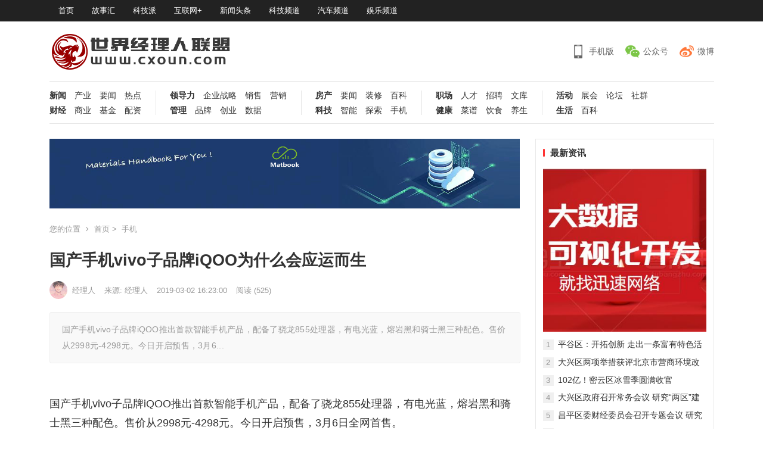

--- FILE ---
content_type: text/html; charset=UTF-8
request_url: http://www.cxoun.com/detail/1365.html
body_size: 14608
content:
<!DOCTYPE html>
<html lang="zh-CN">
 <head>
  <meta charset="UTF-8" />
  <meta name="viewport" content="width=device-width, initial-scale=1" />
  <meta http-equiv="X-UA-Compatible" content="IE=edge" />
  <meta name="HandheldFriendly" content="true" />
  <title>国产手机vivo子品牌iQOO为什么会应运而生世界经理人联盟cxoun.com</title>
  <meta name="keywords" content="国产手机vivo子品牌iQOO为什么会应运而生,新闻头条,世界,经理人,联盟,网站,新闻,经理人联盟,世界经理人联盟" />
  <meta name="description" content="国产手机vivo子品牌iQOO为什么会应运而生是世界经理人联盟新闻头条新闻" />
  <meta name="robots" content="noindex,follow" />
  <meta name="viewport" content="width=device-width, initial-scale=1" />
  <meta name="applicable-device" content="pc,mobile">
  <link type="text/css" media="all" href="/static/css/css.css" rel="stylesheet" />
     <script  type="text/javascript" src="/static/js/baidu.js"></script>
 </head>
 <body class="post-template-default single single-post postid-879 single-format-standard wp-custom-logo">
  <div id="page" class="site">
      <!-- 公共头部 -->
<header id="masthead" class="site-header clear">
	<!--顶部导航-->
	<div id="primary-bar">
		<div class="container">
			<nav id="primary-nav" class="main-navigation">
				<div class="menu-top-container">
					<ul id="primary-menu" class="sf-menu">
                        <li class="menu-item"><a href="/" title="首页" target="_self" >首页</a></li>
													<li class="menu-item"><a href="/list/2/1.html" title="故事汇" target="_self" >故事汇</a></li>
													<li class="menu-item"><a href="/list/2/2.html" title="科技派" target="_self" >科技派</a></li>
													<li class="menu-item"><a href="/list/2/3.html" title="互联网+" target="_self" >互联网+</a></li>
													<li class="menu-item"><a href="/list/2/4.html" title="新闻头条" target="_self" >新闻头条</a></li>
													<li class="menu-item"><a href="/list/2/5.html" title="科技频道" target="_self" >科技频道</a></li>
													<li class="menu-item"><a href="/list/2/6.html" title="汽车频道" target="_self" >汽车频道</a></li>
													<li class="menu-item"><a href="/list/2/7.html" title="娱乐频道" target="_self" >娱乐频道</a></li>
											</ul>
				</div>
			</nav>
			<ul class="top-right">
				<li class="current-date"><div id="time"> </div></li>
			</ul>
		</div>
	</div>
	<!--顶部导航-->
	<!--二维码-->
	<div class="site-start clear">
		<div class="container">
			<div class="site-branding">
				<div id="logo">
					<span class="helper"></span>
					<a href="/" class="custom-logo-link" rel="home"><img width="360" height="180" src="/static/img/logo.png" class="custom-logo" alt="世界经理人联盟，经理人，经理人联盟" title="世界经理人联盟，经理人，经理人联盟"/></a>
				</div>
			</div>
			<!--搜索模块-->








			<!--搜索模块-->
			<div class="header-icons">
				<div class="header-mobile header-icon tooltip">
					<span>手机版</span>
					<div class="bottom-space">
						<div class="bottom">
							xxx
							<h3>扫一扫打开手机网站</h3>
							<i></i>
						</div>
					</div>
				</div>
				<div class="header-weixin header-icon tooltip">
					<span>公众号</span>
					<div class="bottom-space">
						<div class="bottom">
							<img src="/static/img/qrcode_cxoun.com.jpg">

							<h3>微信扫一扫关注我们</h3>
							<i></i>
						</div>
					</div>
				</div>
				<div class="header-weibo header-icon">
					<a href="#" target="_blank">微博</a>
				</div>
			</div>
		</div>
	</div>
	<!--二维码-->
	<!--导航开始-->
	<nav class="main-nav container">
					<div class="menu-main1-container">
				<ul id="main-1" class="main-menu  first-menu  ">
											
																							<li  class="menu-item menu-item-type-taxonomy menu-item-object-category "><a href="/list/3.html">新闻</a></li>
																															<li  class="menu-item menu-item-type-taxonomy menu-item-object-category "><a href="/list/8.html">产业</a></li>
																															<li  class="menu-item menu-item-type-taxonomy menu-item-object-category "><a href="/list/9.html">要闻</a></li>
																															<li  class="menu-item menu-item-type-taxonomy menu-item-object-category "><a href="/list/10.html">热点</a></li>
															
																	
																							<li  class=" new menu-item menu-item-type-taxonomy menu-item-object-category "><a href="/list/14.html">财经</a></li>
																															<li  class=" menu-item menu-item-type-taxonomy menu-item-object-category "><a href="/list/15.html">商业</a></li>
																															<li  class=" menu-item menu-item-type-taxonomy menu-item-object-category "><a href="/list/16.html">基金</a></li>
																															<li  class=" menu-item menu-item-type-taxonomy menu-item-object-category "><a href="/list/17.html">配资</a></li>
															
											
				</ul>
			</div>
					<div class="menu-main2-container">
				<ul id="main-2" class="main-menu  ">
											
																							<li  class="menu-item menu-item-type-taxonomy menu-item-object-category "><a href="/list/2.html">领导力</a></li>
																															<li  class="menu-item menu-item-type-taxonomy menu-item-object-category "><a href="/list/5.html">企业战略</a></li>
																															<li  class="menu-item menu-item-type-taxonomy menu-item-object-category "><a href="/list/6.html">销售</a></li>
																															<li  class="menu-item menu-item-type-taxonomy menu-item-object-category "><a href="/list/7.html">营销</a></li>
															
																	
																							<li  class=" new menu-item menu-item-type-taxonomy menu-item-object-category "><a href="/list/18.html">管理</a></li>
																															<li  class=" menu-item menu-item-type-taxonomy menu-item-object-category "><a href="/list/19.html">品牌</a></li>
																															<li  class=" menu-item menu-item-type-taxonomy menu-item-object-category "><a href="/list/20.html">创业</a></li>
																															<li  class=" menu-item menu-item-type-taxonomy menu-item-object-category "><a href="/list/21.html">数据</a></li>
															
											
				</ul>
			</div>
					<div class="menu-main3-container">
				<ul id="main-3" class="main-menu  ">
											
																							<li  class="menu-item menu-item-type-taxonomy menu-item-object-category "><a href="/list/4.html">房产</a></li>
																															<li  class="menu-item menu-item-type-taxonomy menu-item-object-category "><a href="/list/11.html">要闻</a></li>
																															<li  class="menu-item menu-item-type-taxonomy menu-item-object-category "><a href="/list/12.html">装修</a></li>
																															<li  class="menu-item menu-item-type-taxonomy menu-item-object-category "><a href="/list/13.html">百科</a></li>
															
																	
																							<li  class=" new menu-item menu-item-type-taxonomy menu-item-object-category "><a href="/list/22.html">科技</a></li>
																															<li  class=" menu-item menu-item-type-taxonomy menu-item-object-category "><a href="/list/23.html">智能</a></li>
																															<li  class=" menu-item menu-item-type-taxonomy menu-item-object-category "><a href="/list/24.html">探索</a></li>
																															<li  class=" menu-item menu-item-type-taxonomy menu-item-object-category "><a href="/list/25.html">手机</a></li>
															
											
				</ul>
			</div>
					<div class="menu-main4-container">
				<ul id="main-4" class="main-menu  ">
											
																							<li  class="menu-item menu-item-type-taxonomy menu-item-object-category "><a href="/list/30.html">职场</a></li>
																															<li  class="menu-item menu-item-type-taxonomy menu-item-object-category "><a href="/list/31.html">人才</a></li>
																															<li  class="menu-item menu-item-type-taxonomy menu-item-object-category "><a href="/list/32.html">招聘</a></li>
																															<li  class="menu-item menu-item-type-taxonomy menu-item-object-category "><a href="/list/33.html">文库</a></li>
															
																	
																							<li  class=" new menu-item menu-item-type-taxonomy menu-item-object-category "><a href="/list/34.html">健康</a></li>
																															<li  class=" menu-item menu-item-type-taxonomy menu-item-object-category "><a href="/list/35.html">菜谱</a></li>
																															<li  class=" menu-item menu-item-type-taxonomy menu-item-object-category "><a href="/list/36.html">饮食</a></li>
																															<li  class=" menu-item menu-item-type-taxonomy menu-item-object-category "><a href="/list/37.html">养生</a></li>
															
											
				</ul>
			</div>
					<div class="menu-main5-container">
				<ul id="main-5" class="main-menu  ">
											
																							<li  class="menu-item menu-item-type-taxonomy menu-item-object-category "><a href="/list/38.html">活动</a></li>
																															<li  class="menu-item menu-item-type-taxonomy menu-item-object-category "><a href="/list/39.html">展会</a></li>
																															<li  class="menu-item menu-item-type-taxonomy menu-item-object-category "><a href="/list/40.html">论坛</a></li>
																															<li  class="menu-item menu-item-type-taxonomy menu-item-object-category "><a href="/list/41.html">社群</a></li>
															
																	
																							<li  class=" new menu-item menu-item-type-taxonomy menu-item-object-category "><a href="/list/42.html">生活</a></li>
																															<li  class=" menu-item menu-item-type-taxonomy menu-item-object-category "><a href="/list/43.html">百科</a></li>
															
											
				</ul>
			</div>
		
	</nav>
	<!--导航结束-->
	<span class="search-icon"> <i class="fa fa-search"></i> <i class="fa fa-close"></i> </span>
</header>
<!--移动端导航-->

<nav id="mobile-nav" class="mobile-nav  tablet_menu_col_6 phone_menu_col_6 ">
	<div class="menu-mobile-container">
		<!-- <ul id="mobile-menu" class="mobile-menu"> -->
            <!-- <li class="menu-item"><a href="/" title="首页" target="_self" >首页</a></li>
							<li class="menu-item"><a href="/list/2/1.html" title="故事汇" target="_self" >故事汇</a></li>
							<li class="menu-item"><a href="/list/2/2.html" title="科技派" target="_self" >科技派</a></li>
							<li class="menu-item"><a href="/list/2/3.html" title="互联网+" target="_self" >互联网+</a></li>
							<li class="menu-item"><a href="/list/2/4.html" title="新闻头条" target="_self" >新闻头条</a></li>
							<li class="menu-item"><a href="/list/2/5.html" title="科技频道" target="_self" >科技频道</a></li>
							<li class="menu-item"><a href="/list/2/6.html" title="汽车频道" target="_self" >汽车频道</a></li>
							<li class="menu-item"><a href="/list/2/7.html" title="娱乐频道" target="_self" >娱乐频道</a></li>
			 -->
            <!-- <li class="menu-item"><a href="/list/3.html" title="新闻" target="_self" >新闻</a></li>
			<li class="menu-item"><a href="/list/8.html" title="产业" target="_self" >产业</a></li>
            <li class="menu-item"><a href="/list/9.html" title="要闻" target="_self" >要闻</a></li>
			<li class="menu-item"><a href="/list/10.html" title="热点" target="_self" >热点</a></li>

            <li class="menu-item"><a href="/list/2.html" title="领导力" target="_self" >领导力</a></li>
			<li class="menu-item"><a href="/list/5.html" title="企业战略" target="_self" >企业战略</a></li>
			<li class="menu-item"><a href="/list/6.html" title="销售" target="_self" >销售</a></li>
            <li class="menu-item"><a href="/list/7.html" title="营销" target="_self" >营销</a></li>

			<li class="menu-item"><a href="/list/4.html" title="房产" target="_self" >房产</a></li>
			<li class="menu-item"><a href="/list/11.html" title="要闻" target="_self" >要闻</a></li>
            <li class="menu-item"><a href="/list/12.html" title="装修" target="_self" >装修</a></li>
			<li class="menu-item"><a href="/list/13.html" title="百科" target="_self" >百科</a></li>

			<li class="menu-item"><a href="/list/30.html" title="职场" target="_self" >职场</a></li>
			<li class="menu-item"><a href="/list/31.html" title="人才" target="_self" >人才</a></li>
			<li class="menu-item"><a href="/list/32.html" title="招聘" target="_self" >招聘</a></li>
			<li class="menu-item"><a href="/list/33.html" title="文库" target="_self" >文库</a></li>

			<li class="menu-item"><a href="/list/38.html" title="活动" target="_self" >活动</a></li>
			<li class="menu-item"><a href="/list/39.html" title="展会" target="_self" >展会</a></li>
			<li class="menu-item"><a href="/list/40.html" title="论坛" target="_self" >论坛</a></li>
			<li class="menu-item"><a href="/list/41.html" title="社群" target="_self" >社群</a></li>

			<li class="menu-item"><a href="/list/14.html" title="财经" target="_self" >财经</a></li>
			<li class="menu-item"><a href="/list/15.html" title="商业" target="_self" >商业</a></li>
			<li class="menu-item"><a href="/list/16.html" title="基金" target="_self" >基金</a></li>
			<li class="menu-item"><a href="/list/17.html" title="配资" target="_self" >配资</a></li>

			<li class="menu-item"><a href="/list/18.html" title="管理" target="_self" >管理</a></li>
			<li class="menu-item"><a href="/list/19.html" title="品牌" target="_self" >品牌</a></li>
			<li class="menu-item"><a href="/list/20.html" title="创业" target="_self" >创业</a></li>
			<li class="menu-item"><a href="/list/21.html" title="数据" target="_self" >数据</a></li>

			<li class="menu-item"><a href="/list/22.html" title="科技" target="_self" >科技</a></li>
			<li class="menu-item"><a href="/list/23.html" title="智能" target="_self" >智能</a></li>
			<li class="menu-item"><a href="/list/24.html" title="探索" target="_self" >探索</a></li>
			<li class="menu-item"><a href="/list/25.html" title="手机" target="_self" >手机</a></li>

			<li class="menu-item"><a href="/list/34.html" title="健康" target="_self" >健康</a></li>
			<li class="menu-item"><a href="/list/35.html" title="菜谱" target="_self" >菜谱</a></li>
			<li class="menu-item"><a href="/list/36.html" title="饮食" target="_self" >饮食</a></li>
			<li class="menu-item"><a href="/list/37.html" title="养生" target="_self" >养生</a></li>

			<li class="menu-item"><a href="/list/42.html" title="生活" target="_self" >生活</a></li>
			<li class="menu-item"><a href="/list/43.html" title="百科" target="_self" >百科</a></li> -->



		<!-- </ul> -->
	</div>
</nav>
<!--移动端导航-->
   <div class="clear"></div>
   <div id="content" class="site-content container clear">
    <div class="clear">
     <div id="primary" class="content-area">
	  <!-- AD1 -->
      <div id="zhutibaba-ad-12" class="single-top-ad widget_ad ad-widget">
       <div class="adwidget">
        <img style="width:789px; height:117px; display:block" src="/uploads/images/834cf1a1de783ac7c0ac3ca88601c775.jpg"/>
       </div>
      </div>
	  <!-- AD1 -->
      <div class="single-breadcrumbs">
       <span>您的位置</span>
       <i class="fa fa-angle-right"></i>
       <a href="/">首页</a>&nbsp;>&nbsp;
              <a href="/list/25.html" title="手机" target="_blank">手机</a>    
              </div>
      <main id="main" class="site-main">
       <article id="post-879" class="post-879 post type-post status-publish format-standard has-post-thumbnail hentry category-junshi tag-28 tag-29 tag-30">
        <header class="entry-header">
         <h1 class="entry-title">国产手机vivo子品牌iQOO为什么会应运而生</h1>
         <div class="entry-meta">
          <span class="entry-author"> <img alt="" src="/static/img/zuozhe.jpg" class="avatar avatar-80 photo" height="80" width="80" /> 经理人 </span>
          <span class="entry-source"> 来源: 经理人 </span>
          <span class="entry-date"> 2019-03-02 16:23:00 </span>
          <span class="entry-views">阅读<span class="view-count">
				  (525)
			  </span> </span>



          <span class="custom-share"> <span class="bdsharebuttonbox"> <a href="#" class="bds_tsina" data-cmd="tsina" title="分享到新浪微博"></a><a href="#" class="bds_weixin" data-cmd="weixin" title="分享到微信"></a><a href="#" class="bds_sqq" data-cmd="sqq" title="分享给QQ好友"></a><a href="#" class="bds_qzone" data-cmd="qzone" title="分享到QQ空间"></a> </span> </span>
         </div>
        </header>
        <div class="single-excerpt">
         <p>国产手机vivo子品牌iQOO推出首款智能手机产品，配备了骁龙855处理器，有电光蓝，熔岩黑和骑士黑三种配色。售价从2998元-4298元。今日开启预售，3月6...</p>
        </div>

         <div class="content">
		   <br/>国产手机vivo子品牌iQOO推出首款智能手机产品，配备了骁龙855处理器，有电光蓝，熔岩黑和骑士黑三种配色。售价从2998元-4298元。今日开启预售，3月6日全网首售。<br/>2018年8月，vivo发布了面向未来10年的企业中期战略，提出“成为以智能终端和智慧服务为核心的全球领先平台型科技公司”的战略性发展目标。智能终端和智慧服务是这一战略目标的双核心，其中以智能手机为主的终端部分，显然承载着整个战略任务中最为基础性的功能。<br/>vivo在2018年发布了一系列创新特征明确的手机产品，市场业已对此给出明确的正向反馈。现在看来，无论从产品线的丰富性、产品档位的覆盖面还是科技创新的突破性哪个方面看，都体现了vivo构筑“平台型科技公司”的战略性构思，这不再是单一的产品角度能够加以概括的。<br/>2019年年初，vivo旗下全新子品牌iQOO正式发布。媒体猜测，vivo作为国内大厂中最后一个推出子品牌战略的企业，iQOO的出现是市场竞争压力下的必然应对之举。这样的猜测有其合理依据，但失之粗率。如果仅仅从产品角度或市场角度去观察这一事件，iQOO问世的逻辑其实并不清晰;但如果将iQOO放在vivo的企业10年中期战略这一大背景下去观察，则一切就豁然开朗了。<br/>企业总体发展战略要求下的必然之举<br/>过去的一年是智能手机市场的转折点。全球来看，智能手机年度整体销量迎来首次下降，年出货量稳定在了约14亿台。目前全球已有40亿人拥有这一科技终端产品。中国市场而言，2018中国手机市场出货量整体出现“断崖式”下滑，幅度达14%，全年3.96亿台的出货量创造自2014年的最低纪录。<br/>《经济学人》2019年初撰文认为，智能手机市场增长已经见顶，行业整体进入成熟期。行业发展格局迎来新的变革契机。对于企业而言，一个迅速拉升的增量市场已经很难复现，行业进入深耕细作的新时期。<br/>在这一进程中，整体市场增长见顶造成的后果之一，是手机品牌开始呈现集中化趋势。在中国市场，二线手机品牌的市场份额极速下滑，以华为、OPPO、VIVO、小米为代表的本土一线品牌凭借综合实力上的优势，拿下了绝大多数的市场份额，中小品牌则踪迹难寻。品牌集中的格局一旦形成，新的竞争格局和市场态势随即显现。<br/>市场品牌的高度集中化意味着一个充分竞争的市场形成了，其特性是消费者需求的差异化、分众化特征越来越明确，消费者对具体产品需求的细节在深层次演化中，需求分化的格局将成为常态。在这种局面下，品牌数量的大幅度减少与需求分众化日趋增强之间的矛盾开始突显出来，作为应对，单一品牌不得不通过增加产品系列的方式来拓展覆盖面，以适应各个层级和各个分众领域的需求。而当产品系列的拓展依然不足以完成这种覆盖时，双品牌或多品牌运作可以视为一种顺势之举。<br/>但多品牌的策略在内在逻辑上有其特殊之处。与产品系列不同，品牌或子品牌的建立并非基于纯粹的出货量考虑，而是指向人群或群落，指向仅依靠产品差异化无法抵达的品位之境。通过品牌差异化来完成更全面的群落性覆盖，最终的目标，就是依托这种覆盖性，为构建面向未来的平台型科技公司提供基础性支持。<br/>从这个角度来看vivo新近推出的子品牌iQOO，就不会拘泥于产品本身的特性，而应把目光聚焦于人群。<br/>从目前媒体可见的资料来看，iQOO被vivo确定为“一个更年轻，更国际化”的品牌形象，其面向的受众是“互联网新一代、互联网原住民”和“对科技、对极致性能比较在意的人群。”从此定义可以看出，人群，显然是这里的核心语义和关键词。<br/>通常，人们倾向于从市场和销售渠道的角度来观察所谓互联网(或线上)用户，并据此将面向互联网人群的vivo新品牌iQOO定义为“互联网品牌”，或“线上品牌”——这在战术层面上来看，当然无可厚非，但如果往深想一步，从战略的意义上观察，则对互联网用户的获取，就不能局限在单纯的推销行为上，而应该着眼于品牌认知的建立，这才是其核心价值所在。重点是，一旦这种基于人群的品牌认知建立起来，iQOO在纯粹渠道上是否仅仅局限于“线上”，这样的问题也就不复存在了。<br/>现在，中国智能手机的头部大厂们在双品牌运作上似乎已经形成了共识，双品牌已经成为一种普遍现象，谁不做反倒不正常了。但在等而同之的表象之下，各家对“双品牌”的具体认识却肯定各有千秋。vivo作为头部厂商中“最后一个”推出子品牌的公司，在观察许久之后，选择在2018-2019全球智能手机市场处于“拐点”这样的敏感时刻推出iQOO，可以推知其决策必然是在综合考察了各家“双品牌”策略的得失之后才作出的战略性举动。<br/>从赛诺统计数据显示可知，2018年，vivo在中国市场的智能手机销量达7464万部，增涨幅度达10.8%，在总体市场下滑的局面下，vivo逆势呈现提速态势。在此背景下，vivo发布“全球领先平台型科技公司”的战略目标，并在2019年年初推出全新子品牌，无论时机还是节奏把握，其内在意义不言自明。<br/>定位于用户体验<br/>战略既已明确，接下来就是具体的品牌构建过程。<br/>品牌建立是一个复杂的综合性系统工程，举其核心要点，最终要落实到产品本身的定位和技术细节之上。品牌作为一种抽象的存在，必然藉此以形象而直观的感知抵达目标人群。<br/>iQOO初期产品定位一经被概括为“更年轻，更国际化”，面向“互联网新一代、互联网原住民”和“对科技、对极致性能比较在意的人群”。从这一定位的措辞来看，无论是“国际化”还是“极致性能”，其实在纯粹技术层面其实是无法定义的，可以将其视为一种广告用语。具体到真实的产品，上述一切技术指标，最终必须实现为用户的真实感知和使用体验，才能在就此在“人群”中获得一种具体化的存在感。这一点，对品牌的构建至关重要。<br/>就iQOO定位而言，所谓“线上用户”(无论你如何称呼他们)，他们所关注的焦点，依然是手机产品的综合使用体验，只不过其具体角度与所谓“线下用户”相比，存在某种偏“技术化”的特点，但这种不同其实是一种表面现象，两者本质上并无二致。从现代智能终端设备的产品特性来看，“线上用户群体”所秉持的，业已并非IT发展史初期被媒体和看客所津津乐道的极客思维，现在的用户，无论线上线下，他们是，而且仅仅是“用户”。一个产品，或是面向具体用户群落的一个品牌之成败，最终还是落实在具体而微的体验之上，而不能止步于概念本身，也不能止步于抽象的技术本身。所以“互联网品牌”作为一种不严谨的类比性说法，用来形容某些具体的产品特征是可以的，但深究下去，却是一个伪命题，并不具备成立的前提。<br/>iQOO在初代产品的宣传上着重提出“极致性能”这一说法，针对的是线上用户对性能的高标准要求。固然，作为互联网原生一代，“线上用户”对当代科技的了解程度是“传统用户”无法比肩的，但归结到根本性的使用体验上，“懂得用户”依然处于产品体验和品牌定位得以实现的核心区域。一个产品如何体现其极致的性能，并非简单以来科技成果的简单堆积就可以实现。有关性能的独特体验，必须借助具体的产品现实才能映射为用户的具体感知。<br/>据此，vivo对“性能”的表述是“(它)只是一个发动机”，而对性能的具体调校，才是直达体验层的唯一途径。体验，对消费者来说是一种主观性的感受，具体到配置本身，无论是芯片还是屏幕，无论充电能力还是游戏特性，其依然是抽象的——即便用户对此类技术细节如数家珍，但厂商如果无法从系统适配、软件研发和硬件性能融合等方面做到完整而集约化的统一调校，所谓“性能”也就成为纯粹的营销噱头。<br/>依托vivo多年积累而成就的综合研发实力，以及对产品体验的认知和理解，再加上vivo在供应链掌控方面的一贯优势，iQOO不难在产品层面上去精准诠释“性能”的含义，并将其具体化为用户的体验。<br/>这一切建立在一个基本的理念认知之上，即所谓互联网特性，与线下特性之间并非截然不同。要点在于，具体的定位以及个性化的用户需求是否能真正实现，而这一实现过程，不是通过简单的技术指标和配置数据的横向对比就能获知结论的。<br/>产品的个性正如同人，它是一种综合性的素质联合体现，其内在联络是有机的、一体化的，绝非简单的功能堆积。堆积起来的功能永远无法整合为一个有机的活体，也不能构成完整、实在的用户体验。<br/>iQOO作为vivo体系中的一个品牌，其所理解的手机产品形态，依然不会脱离vivo对智能手机产品终端的理解：它依然是一个综合性的、有生命的科技实体产品，而并非基于所谓“性价比”或者其他肤浅互联网符号的简单素材拼凑。<br/>iQOO的品牌设想启动于2010年。“谋定而后动”，2019年，在vivo“全球领先平台型科技公司”战略中居于核心位置的终端环节，定位于用户体验而旨在实现人群覆盖的iQOO新品牌应运而生，其在下一个10年的成熟态智能手机市场中将会有何种精彩表现，值得关注。<br/>        <br/>                <br/> <br/>                <br/>    
        </div>
           <div class="entry-footer clear">
           <div style="width: 40%;float: left;text-align: left;">
                              上一篇 <a href="/detail/1364.html" style="color: black">马雅舒：幸福只会迟到但不会缺席</a>
                          </div>
               <div  style="width: 40%;float: right;text-align: right;">
                                  下一篇 <a href="/detail/1366.html"  style="color: black">全球首发！第一款模块化理念空调G-Tech亮相西班牙</a>
                              </div>
           </div>
        <div class="entry-footer clear">
         <div id="myModal" class="modal">
          <div class="modal-content clear">
           <h3>给这篇文章的作者打赏</h3>

           <div class="ht_grid_1_2_custom">
            <img src="/static/img/weixin-code.png" alt="微信扫一扫打赏" /> 微信扫一扫打赏
           </div>

           <div class="ht_grid_1_2_custom">
            <img src="/static/img/alipay-code.png" alt="微信扫一扫打赏" /> 支付宝扫一扫打赏
           </div>

           <span class="close">&times;</span>
          </div>
         </div>




        </div>
           <div class="entry-bottom clear">
         <div class="entry-tags">
          <span class="tag-links"><span>标签:</span>
					  </span>
         </div>
        </div>
       </article>
       <!-- AD2 -->
       <div id="zhutibaba-ad-13" class="single-bottom-ad widget_ad ad-widget">
        <div class="adwidget">
         <img style="width:789px; height:117px; display:block" src="/uploads/images/3905af641896b6c49c4b6f5fb2d9d0d8.jpg"/>
        </div>
       </div>
	   <!-- AD2 -->
<hr style="height:3px;border:none;border-top:3px double red;" />
<p><span style="color:#ff2d55;font-size:13px;font-weight:800;">
<span style="font-size:16px;">免责声明</span>：文章内容不代表本站立场,本站不对其内容的真实性、完整性、准确性给予任何担保、暗示和承诺，仅供读者参考；文章版权归原作者所有！本站作为信息内容发布平台，页面展示内容的目的在于传播更多信息；本站不提供任何商业咨询服务，阁下应知本站所提供的内容不能做为操作依据。如本文内容影响到您的合法权益（含文章中内容、图片等），请及时联系本站，我们会及时删除处理。
</span></p>
<hr style="height:10px;border:none;border-top:10px groove skyblue;" />
       <div class="entry-related clear">
        <h3 class="section-title">为您推荐</h3>

        <div class="related-loop clear">
					 <div class="hentry ht_grid_1_3">
          <a class="thumbnail-link" href="/detail/23177.html" target="_blank" title="36.7℃ 上海入夏 150年来5月最高温" >
           <div class="thumbnail-wrap">
            <img width="300" height="180" src="/uploads/images/R-C.jpg" class="attachment-post_thumb size-post_thumb wp-post-image" alt="36.7℃ 上海入夏 150年来5月最高温" />
           </div> </a>
          <h2 class="entry-title"><a href="/detail/23177.html"  title="36.7℃ 上海入夏 150年来5月最高温" target="_blank">36.7℃ 上海入夏 150年来5月最高温</a></h2>
         </div>
					 <div class="hentry ht_grid_1_3">
          <a class="thumbnail-link" href="/detail/23173.html" target="_blank" title="人工智能大模型地图研究报告发布 中国大模型数量居全球第二" >
           <div class="thumbnail-wrap">
            <img width="300" height="180" src="/uploads/images/23491b5c084ca2d9bcbe8653dbafa4fe.jpg" class="attachment-post_thumb size-post_thumb wp-post-image" alt="人工智能大模型地图研究报告发布 中国大模型数量居全球第二" />
           </div> </a>
          <h2 class="entry-title"><a href="/detail/23173.html"  title="人工智能大模型地图研究报告发布 中国大模型数量居全球第二" target="_blank">人工智能大模型地图研究报告发布 中国大模型数量居全球第二</a></h2>
         </div>
					 <div class="hentry ht_grid_1_3">
          <a class="thumbnail-link" href="/detail/22785.html" target="_blank" title="让中小学生零距离了解大国重器种下科创的种子 50余个科创教育基地将开放研学" >
           <div class="thumbnail-wrap">
            <img width="300" height="180" src="/uploads/images/1000.jpg" class="attachment-post_thumb size-post_thumb wp-post-image" alt="让中小学生零距离了解大国重器种下科创的种子 50余个科创教育基地将开放研学" />
           </div> </a>
          <h2 class="entry-title"><a href="/detail/22785.html"  title="让中小学生零距离了解大国重器种下科创的种子 50余个科创教育基地将开放研学" target="_blank">让中小学生零距离了解大国重器种下科创的种子 50余个科创教育基地将开放研学</a></h2>
         </div>
					</div>

       </div>
      </main>
     </div>
		<aside id="secondary" class="widget-area sidebar">
			<!--AD1-->






			<!--AD1-->

			<div id="damenhu-views-2" class="widget widget-damenhu-views widget_posts_thumbnail">
				<h2 class="widget-title">最新资讯</h2>
				<ul>
																		<li class="clear"><a href="/detail/38660.html" rel="bookmark"   title="平谷区：开拓创新 走出一条富有特色活力的发展之路" >
									<div class="thumbnail-wrap">
										<img width="300px" height="150px" src=" /uploads/images/8de6baa7e244e56383b9237a6f27cbd9.jpg " class="attachment-widget_thumb size-widget_thumb wp-post-image" alt="平谷区：开拓创新 走出一条富有特色活力的发展之路" />
									</div></a>
								<div class="entry-wrap">
									<a href="/detail/38660.html" rel="bookmark"   title="平谷区：开拓创新 走出一条富有特色活力的发展之路" >平谷区：开拓创新 走出一条富有特色活力的发展之路</a>
								</div></li>
							<li class="post-list"><span>1</span><a href="/detail/38660.html" rel="bookmark"   title="平谷区：开拓创新 走出一条富有特色活力的发展之路" >平谷区：开拓创新 走出一条富有特色活力的发展之路</a></li>

																								<li class="post-list"><span>2</span><a href="/detail/38601.html" rel="bookmark"   title="大兴区两项举措获评北京市营商环境改革创新年度案例" >大兴区两项举措获评北京市营商环境改革创新年度案例</a></li>

																								<li class="post-list"><span>3</span><a href="/detail/38563.html" rel="bookmark"   title="102亿！密云区冰雪季圆满收官" >102亿！密云区冰雪季圆满收官</a></li>

																								<li class="post-list"><span>4</span><a href="/detail/38566.html" rel="bookmark"   title="大兴区政府召开常务会议 研究“两区”建设等事项" >大兴区政府召开常务会议 研究“两区”建设等事项</a></li>

																								<li class="post-list"><span>5</span><a href="/detail/38568.html" rel="bookmark"   title="昌平区委财经委员会召开专题会议 研究第二轮回天行动计划2025年工作总体安排" >昌平区委财经委员会召开专题会议 研究第二轮回天行动计划2025年工作总体安排</a></li>

																								<li class="post-list"><span>6</span><a href="/detail/38256.html" rel="bookmark"   title="石景山区领导调研园区“党群服务中心 创新服务中心”" >石景山区领导调研园区“党群服务中心 创新服务中心”</a></li>

															</ul>
			</div>

			<!--AD2-->
			<div id="zhutibaba-ad-2" class="widget widget_ad ad-widget">
				<div class="adwidget">
					<img style="width:299px; height:267px; display:block" src="/uploads/images/a9053b5d4d5a514668274e78416e5e97.jpg"/>
				</div>
				<h2 class="widget-title">广告</h2>
			</div>
			<!--AD2-->

			<div id="damenhu-popular-2" class="widget widget-damenhu-popular widget_posts_thumbnail">
				<h2 class="widget-title">栏目热搜排名</h2>
				<ul>
																		<li class="clear"><a href="/detail/920.html" rel="bookmark"   title="荣耀手机22款机型可99元更换原装电池，看有你的吗？" >
									<div class="thumbnail-wrap">
										<img width="300" height="150" src=" /uploads/images/8de6baa7e244e56383b9237a6f27cbd9.jpg " class="attachment-widget_thumb size-widget_thumb wp-post-image" alt="荣耀手机22款机型可99元更换原装电池，看有你的吗？" />
									</div></a>
								<div class="entry-wrap">
									<a href="/detail/920.html" rel="bookmark"   title="荣耀手机22款机型可99元更换原装电池，看有你的吗？" >荣耀手机22款机型可99元更换原装电池，看有你的吗？</a>
								</div></li>
																								<li class="post-list"><span>1</span><a href="/detail/1319.html" rel="bookmark"  title="中兴发布首款5G手机，2019年上半年上市" >中兴发布首款5G手机，2019年上半年上市</a></li>
																								<li class="post-list"><span>2</span><a href="/detail/1323.html" rel="bookmark"  title="OPPO实现全球首次5G手机微博视频直播" >OPPO实现全球首次5G手机微博视频直播</a></li>
																								<li class="post-list"><span>3</span><a href="/detail/1324.html" rel="bookmark"  title="折叠屏手机大战:三星华为直接交锋 OPPO退赛苹果哑火" >折叠屏手机大战:三星华为直接交锋 OPPO退赛苹果哑火</a></li>
																								<li class="post-list"><span>4</span><a href="/detail/1365.html" rel="bookmark"  title="国产手机vivo子品牌iQOO为什么会应运而生" >国产手机vivo子品牌iQOO为什么会应运而生</a></li>
																								<li class="post-list"><span>5</span><a href="/detail/1390.html" rel="bookmark"  title="董明珠：格力手机会跟上5G和柔性屏趋势" >董明珠：格力手机会跟上5G和柔性屏趋势</a></li>
															</ul>
			</div>

			<div id="tag_cloud-1" class="widget widget_tag_cloud">
				<h2 class="widget-title">标签</h2>
				<div class="tagcloud">
											<a href="/list/3/1.html" class="tag-cloud-link tag-link-14 tag-link-position-1" style="font-size: 8pt;" aria-label="科技 (7个项目)">科技</a>
											<a href="/list/3/2.html" class="tag-cloud-link tag-link-14 tag-link-position-1" style="font-size: 8pt;" aria-label="小米 (5个项目)">小米</a>
											<a href="/list/3/8.html" class="tag-cloud-link tag-link-14 tag-link-position-1" style="font-size: 8pt;" aria-label="微信 (4个项目)">微信</a>
											<a href="/list/3/5.html" class="tag-cloud-link tag-link-14 tag-link-position-1" style="font-size: 8pt;" aria-label="苹果 (4个项目)">苹果</a>
											<a href="/list/3/7.html" class="tag-cloud-link tag-link-14 tag-link-position-1" style="font-size: 8pt;" aria-label="百度 (3个项目)">百度</a>
											<a href="/list/3/3.html" class="tag-cloud-link tag-link-14 tag-link-position-1" style="font-size: 8pt;" aria-label="马云 (3个项目)">马云</a>
											<a href="/list/3/4.html" class="tag-cloud-link tag-link-14 tag-link-position-1" style="font-size: 8pt;" aria-label="SUV (1个项目)">SUV</a>
											<a href="/list/3/6.html" class="tag-cloud-link tag-link-14 tag-link-position-1" style="font-size: 8pt;" aria-label="滴滴 (0个项目)">滴滴</a>
									</div>
			</div>

			<!--AD3-->






			<!--AD3-->


            <div id="damenhu-popular-2" class="widget widget-damenhu-popular widget_posts_thumbnail">
                <h2 class="widget-title">专题最新资讯</h2>
                <ul>
                                                                        <li class="clear">




                                <div class="entry-wrap">
                                    <a href="/detail/38683.html" rel="bookmark"   title="找准着力点发力点 展现更大作为 陈吉宁龚正与梁言顺王清宪率领的安徽省党政代表团共商深化合作大计" >找准着力点发力点 展现更大作为 陈吉宁龚正与梁言顺王清宪率领的安徽省党政代表团共商深化合作大计</a>
                                </div></li>
                                                                                                <li class="post-list"><span>1</span><a href="/detail/38684.html" rel="bookmark"  title="开展更大力度更深层次改革创新 中国（上海）自贸试验区推进工作领导小组会议召开" >开展更大力度更深层次改革创新 中国（上海）自贸试验区推进工作领导小组会议召开</a></li>
                                                                                                <li class="post-list"><span>2</span><a href="/detail/38685.html" rel="bookmark"  title="为深化中斐友好作积极贡献 黄莉新会见斐济议会议长吉托科" >为深化中斐友好作积极贡献 黄莉新会见斐济议会议长吉托科</a></li>
                                                                                                <li class="post-list"><span>3</span><a href="/detail/38686.html" rel="bookmark"  title="上海出台“一揽子”新政促进服务业创新发展 对症下药 为经济主引擎增添动力" >上海出台“一揽子”新政促进服务业创新发展 对症下药 为经济主引擎增添动力</a></li>
                                                                                                <li class="post-list"><span>4</span><a href="/detail/38687.html" rel="bookmark"  title="“网红”机器人出场 迪士尼演绎经典IP 民族品牌开幕 多场跨界合作亮相时装周" >“网红”机器人出场 迪士尼演绎经典IP 民族品牌开幕 多场跨界合作亮相时装周</a></li>
                                                                                                <li class="post-list"><span>5</span><a href="/detail/38688.html" rel="bookmark"  title="S20泰和路高架 大修完工" >S20泰和路高架 大修完工</a></li>
                                                            </ul>
            </div>


            <div id="damenhu-popular-2" class="widget widget-damenhu-popular widget_posts_thumbnail">
                <h2 class="widget-title">专题热搜排名</h2>
                <ul>
                                                                        <li class="clear"><a href="/detail/1.html" rel="bookmark"   title="上海交响乐团红色巡演赴延安 上海芭蕾舞团《宝塔山》沪上首演" >
                                    <div class="thumbnail-wrap">
                                        <img width="300" height="150" src=" /uploads/images/8de6baa7e244e56383b9237a6f27cbd9.jpg " class="attachment-widget_thumb size-widget_thumb wp-post-image" alt="上海交响乐团红色巡演赴延安 上海芭蕾舞团《宝塔山》沪上首演" />
                                    </div></a>
                                <div class="entry-wrap">
                                    <a href="/detail/1.html" rel="bookmark"   title="上海交响乐团红色巡演赴延安 上海芭蕾舞团《宝塔山》沪上首演" >上海交响乐团红色巡演赴延安 上海芭蕾舞团《宝塔山》沪上首演</a>
                                </div></li>
                                                                                                <li class="post-list"><span>1</span><a href="/detail/2.html" rel="bookmark"  title="上海新冠疫苗接种超1800万剂次 今年计划实现7个“便捷就医”重点推广场景上海全市全覆盖" >上海新冠疫苗接种超1800万剂次 今年计划实现7个“便捷就医”重点推广场景上海全市全覆盖</a></li>
                                                                                                <li class="post-list"><span>2</span><a href="/detail/3.html" rel="bookmark"  title="做好汛期气候研判和防汛防台 龚正主持上海市政府常务会议" >做好汛期气候研判和防汛防台 龚正主持上海市政府常务会议</a></li>
                                                                                                <li class="post-list"><span>3</span><a href="/detail/4.html" rel="bookmark"  title="以最佳状态迎接“花期”到来 花博园区启动半负荷压力测试 约5.5万名上海市民游客入园" >以最佳状态迎接“花期”到来 花博园区启动半负荷压力测试 约5.5万名上海市民游客入园</a></li>
                                                                                                <li class="post-list"><span>4</span><a href="/detail/5.html" rel="bookmark"  title="李强龚正与许达哲毛伟明率领的湖南省党政代表团交流座谈 深化合作共推长江经济带高质量发展" >李强龚正与许达哲毛伟明率领的湖南省党政代表团交流座谈 深化合作共推长江经济带高质量发展</a></li>
                                                                                                <li class="post-list"><span>5</span><a href="/detail/6.html" rel="bookmark"  title="以生动文艺语汇讲述中国共产党的百年历程百年故事 多部“上海出品”引发观众共情共鸣" >以生动文艺语汇讲述中国共产党的百年历程百年故事 多部“上海出品”引发观众共情共鸣</a></li>
                                                            </ul>
            </div>
		</aside>

    </div>
   </div>
   <div class="clear"></div>
      <footer id="colophon" class="site-footer container">
          <div class="container">
              <div class="footer-content">
                  <div class="clear"></div>
                  <div class="friend clear">
                      <div class="friend-title clear">
                          <h3>友情链接</h3>
                          <span class="friend-desc">合作链接</span>
                                                        <span class="friend-desc"><a href="http://www.cyps.com.cn" target="_blank"  title="评审系统" ><font color="#aaa">评审系统</font></a></span>
                                                        <span class="friend-desc"><a href="http://www.cyps.com.cn" target="_blank"  title="评审软件" ><font color="#aaa">评审软件</font></a></span>
                                                        <span class="friend-desc"><a href="http://www.cyps.com.cn" target="_blank"  title="大赛评审系统" ><font color="#aaa">大赛评审系统</font></a></span>
                                                        <span class="friend-desc"><a href="http://www.cntb888.com" target="_blank"  title="评审软件" ><font color="#aaa">评审软件</font></a></span>
                                                        <span class="friend-desc"><a href="http://www.cntb888.com" target="_blank"  title="评审系统" ><font color="#aaa">评审系统</font></a></span>
                                                        <span class="friend-desc"><a href="http://www.cntb888.com" target="_blank"  title="大赛评审系统" ><font color="#aaa">大赛评审系统</font></a></span>
                                                        <span class="friend-desc"><a href="http://www.cntb888.com" target="_blank"  title="云评审软件" ><font color="#aaa">云评审软件</font></a></span>
                                                        <span class="friend-desc"><a href="http://www.oys888.com" target="_blank"  title="评审软件" ><font color="#aaa">评审软件</font></a></span>
                                                        <span class="friend-desc"><a href="http://www.oys888.com" target="_blank"  title="评审系统" ><font color="#aaa">评审系统</font></a></span>
                                                        <span class="friend-desc"><a href="http://www.oys888.com" target="_blank"  title="大赛评审系统" ><font color="#aaa">大赛评审系统</font></a></span>
                                                        <span class="friend-desc"><a href="http://www.oys888.com" target="_blank"  title="云评审软件" ><font color="#aaa">云评审软件</font></a></span>
                                                        <span class="friend-desc"><a href="http://www.xsgzj.com" target="_blank"  title="评审软件" ><font color="#aaa">评审软件</font></a></span>
                                                        <span class="friend-desc"><a href="http://www.xsgzj.com" target="_blank"  title="评审系统" ><font color="#aaa">评审系统</font></a></span>
                                                        <span class="friend-desc"><a href="http://www.xsgzj.com" target="_blank"  title="大赛评审系统" ><font color="#aaa">大赛评审系统</font></a></span>
                                                        <span class="friend-desc"><a href="http://www.xsgzj.com" target="_blank"  title="云评审软件" ><font color="#aaa">云评审软件</font></a></span>
                                                        <span class="friend-desc"><a href="http://ps.webxun.com" target="_blank"  title="评审软件" ><font color="#aaa">评审软件</font></a></span>
                                                        <span class="friend-desc"><a href="http://ps.webxun.com" target="_blank"  title="评审系统" ><font color="#aaa">评审系统</font></a></span>
                                                        <span class="friend-desc"><a href="http://ps.webxun.com" target="_blank"  title="大赛评审系统" ><font color="#aaa">大赛评审系统</font></a></span>
                                                        <span class="friend-desc"><a href="http://www.cxoun.com" target="_blank"  title="世界经理人联盟" ><font color="#aaa">世界经理人联盟</font></a></span>
                                                        <span class="friend-desc"><a href="http://www.cxoun.com" target="_blank"  title="经理人联盟" ><font color="#aaa">经理人联盟</font></a></span>
                                                        <span class="friend-desc"><a href="http://www.cxoun.com" target="_blank"  title="世界经理人联盟网" ><font color="#aaa">世界经理人联盟网</font></a></span>
                                                        <span class="friend-desc"><a href="http://www.cxoun.com" target="_blank"  title="经理人联盟网" ><font color="#aaa">经理人联盟网</font></a></span>
                                                        <span class="friend-desc"><a href="http://www.cxoun.com" target="_blank"  title="经理人" ><font color="#aaa">经理人</font></a></span>
                                                        <span class="friend-desc"><a href="http://www.shfjr.com" target="_blank"  title="福网" ><font color="#aaa">福网</font></a></span>
                                                        <span class="friend-desc"><a href="http://www.shfjr.com" target="_blank"  title="中福网" ><font color="#aaa">中福网</font></a></span>
                                                        <span class="friend-desc"><a href="http://www.shfjr.com" target="_blank"  title="福联网" ><font color="#aaa">福联网</font></a></span>
                                                        <span class="friend-desc"><a href="http://www.bjfjr.com" target="_blank"  title="北京福建人" ><font color="#aaa">北京福建人</font></a></span>
                                                        <span class="friend-desc"><a href="http://www.bjfjr.com" target="_blank"  title="北福网" ><font color="#aaa">北福网</font></a></span>
                                                        <span class="friend-desc"><a href="http://www.bjfjr.com" target="_blank"  title="京福网" ><font color="#aaa">京福网</font></a></span>
                                                        <span class="friend-desc"><a href="http://www.bjfjr.com" target="_blank"  title="北京福建商会" ><font color="#aaa">北京福建商会</font></a></span>
                                                        <span class="friend-desc"><a href="http://www.shfjr.com" target="_blank"  title="上海福建商会" ><font color="#aaa">上海福建商会</font></a></span>
                                                        <span class="friend-desc"><a href="http://www.bjfjr.com" target="_blank"  title="北京福建同乡会" ><font color="#aaa">北京福建同乡会</font></a></span>
                                                        <span class="friend-desc"><a href="http://www.okn.cn" target="_blank"  title="域名查询系统" ><font color="#aaa">域名查询系统</font></a></span>
                                                        <span class="friend-desc"><a href="http://www.okn.cn" target="_blank"  title="域名价格" ><font color="#aaa">域名价格</font></a></span>
                                                        <span class="friend-desc"><a href="http://www.webxun.com" target="_blank"  title="上海APP开发专家" ><font color="#aaa">上海APP开发专家</font></a></span>
                                                        <span class="friend-desc"><a href="http://www.webxun.com" target="_blank"  title="上海AR开发专" ><font color="#aaa">上海AR开发专</font></a></span>
                                                        <span class="friend-desc"><a href="http://www.webxun.com" target="_blank"  title="云评审软件开发" ><font color="#aaa">云评审软件开发</font></a></span>
                                                        <span class="friend-desc"><a href="http://www.webxun.com" target="_blank"  title="云评审" ><font color="#aaa">云评审</font></a></span>
                                                        <span class="friend-desc"><a href="http://www.suso.com.cn" target="_blank"  title="网站登录" ><font color="#aaa">网站登录</font></a></span>
                                                        <span class="friend-desc"><a href="http://www.suso.com.cn" target="_blank"  title="网站大全" ><font color="#aaa">网站大全</font></a></span>
                                                        <span class="friend-desc"><a href="http://www.suso.com.cn" target="_blank"  title="网站导航" ><font color="#aaa">网站导航</font></a></span>
                                                        <span class="friend-desc"><a href="http://www.itmba.com" target="_blank"  title="上海笔记本维修" ><font color="#aaa">上海笔记本维修</font></a></span>
                                                        <span class="friend-desc"><a href="http://www.itmba.com" target="_blank"  title="上海IT外包" ><font color="#aaa">上海IT外包</font></a></span>
                                                        <span class="friend-desc"><a href="http://www.sjmsw.org" target="_blank"  title="世界闽商网" ><font color="#aaa">世界闽商网</font></a></span>
                                                        <span class="friend-desc"><a href="http://www.sjmsw.org" target="_blank"  title="世界闽商" ><font color="#aaa">世界闽商</font></a></span>
                                                        <span class="friend-desc"><a href="http://www.sjmsw.org" target="_blank"  title="闽商网" ><font color="#aaa">闽商网</font></a></span>
                                                        <span class="friend-desc"><a href="http://www.sjmsw.org" target="_blank"  title="闽商" ><font color="#aaa">闽商</font></a></span>
                                                        <span class="friend-desc"><a href="http://www.sjmsw.org" target="_blank"  title="北京闽商" ><font color="#aaa">北京闽商</font></a></span>
                                                        <span class="friend-desc"><a href="http://www.sjmsw.org" target="_blank"  title="全球闽商" ><font color="#aaa">全球闽商</font></a></span>
                                                        <span class="friend-desc"><a href="http://www.sjmsw.org" target="_blank"  title="闽商排行榜" ><font color="#aaa">闽商排行榜</font></a></span>
                                                        <span class="friend-desc"><a href="http://www.sjmsw.org" target="_blank"  title="闽商大数据" ><font color="#aaa">闽商大数据</font></a></span>
                                                        <span class="friend-desc"><a href="htttp://www.webxun.com" target="_blank"  title="webxun" ><font color="#aaa">webxun</font></a></span>
                                                        <span class="friend-desc"><a href="htttp://www.webxun.com" target="_blank"  title="迅速网络" ><font color="#aaa">迅速网络</font></a></span>
                                                        <span class="friend-desc"><a href="htttp://www.webxun.com" target="_blank"  title="迅速" ><font color="#aaa">迅速</font></a></span>
                                                    <span class="friend-link"> <a href="#" target="_blank"> 交换链接 <i class="fa fa-angle-right"></i> </a> </span>
                      </div>
                      <div class="menu-footer-container">
                          <ul id="friend-menu" class="friend-nav">

                          </ul>
                      </div>
                  </div>
              </div>
          </div>

          <!-- 公共底部 -->
<div id="site-bottom" class="clear">
	<div class="menu-top-container">
		<ul id="footer-menu" class="footer-nav">
							<li class="menu-item"><a href="/list/2/1.html" title="故事汇" target="_blank" >故事汇</a></li>
							<li class="menu-item"><a href="/list/2/2.html" title="科技派" target="_blank" >科技派</a></li>
							<li class="menu-item"><a href="/list/2/3.html" title="互联网+" target="_blank" >互联网+</a></li>
							<li class="menu-item"><a href="/list/2/4.html" title="新闻头条" target="_blank" >新闻头条</a></li>
							<li class="menu-item"><a href="/list/2/5.html" title="科技频道" target="_blank" >科技频道</a></li>
							<li class="menu-item"><a href="/list/2/6.html" title="汽车频道" target="_blank" >汽车频道</a></li>
							<li class="menu-item"><a href="/list/2/7.html" title="娱乐频道" target="_blank" >娱乐频道</a></li>
			
		</ul>
	</div>
	<div class="site-info">
		&copy; 2021-2023 Copyright @<a href="http://www.cxoun.com" target="_blank" title="世界经理人联盟">cxoun.com</a> All Rights Reserved 沪ICP备05064126号-9  <a href="http://www.cxoun.com" target="_blank" title="世界经理人联盟">世界经理人联盟</a>
	</div>
</div>
<!-- 公共底部 -->
<script>
    var _hmt = _hmt || [];
    (function() {
        var hm = document.createElement("script");
        hm.src = "https://hm.baidu.com/hm.js?b65ed4ad54a776cdb51eaf7d7a8401d0";
        var s = document.getElementsByTagName("script")[0];
        s.parentNode.insertBefore(hm, s);
    })();
</script>

      </footer>
</div>
 </body>
</html>


--- FILE ---
content_type: text/css
request_url: http://www.cxoun.com/static/css/css.css
body_size: 54648
content:
/*!
 *  Font Awesome 4.7.0 by @davegandy - http://fontawesome.io - @fontawesome
 *  License - http://fontawesome.io/license (Font: SIL OFL 1.1, CSS: MIT License)
 */
@font-face {
    font-family: 'FontAwesome';
    src: url(../../static/fonts/fontawesome-webfont.eot?v=4.7.0);
    src: url(../../static/fonts/fontawesome-webfont.eot?#iefix&v=4.7.0) format('embedded-opentype'), url(../../static/fonts/fontawesome-webfont.woff2?v=4.7.0) format('woff2'), url(fontawesome-webfont.woff) format('woff'), url(../../static/fonts/fontawesome-webfont.ttf?v=4.7.0) format('truetype'), url(../../static/fonts/fontawesome-webfont.svg?v=4.7.0#fontawesomeregular) format('svg');
    font-weight: 400;
    font-style: normal
}
/*html {*/
/*    filter: progid:DXImageTransform.Microsoft.BasicImage(grayscale=1);*/
/*    -webkit-filter: grayscale(100%);*/
/*}*/
.fa {
    display: inline-block;
    font: normal normal normal 14px/1 FontAwesome;
    font-size: inherit;
    text-rendering: auto;
    -webkit-font-smoothing: antialiased;
    -moz-osx-font-smoothing: grayscale
}

.fa-lg {
    font-size: 1.33333333em;
    line-height: .75em;
    vertical-align: -15%
}

.fa-2x {
    font-size: 2em
}

.fa-3x {
    font-size: 3em
}

.fa-4x {
    font-size: 4em
}

.fa-5x {
    font-size: 5em
}

.fa-fw {
    width: 1.28571429em;
    text-align: center
}

.fa-ul {
    padding-left: 0;
    margin-left: 2.14285714em;
    list-style-type: none
}

.fa-ul > li {
    position: relative
}

.fa-li {
    position: absolute;
    left: -2.14285714em;
    width: 2.14285714em;
    top: .14285714em;
    text-align: center
}

.fa-li.fa-lg {
    left: -1.85714286em
}

.fa-border {
    padding: .2em .25em .15em;
    border: solid .08em #eee;
    border-radius: .1em
}

.fa-pull-left {
    float: left
}

.fa-pull-right {
    float: right
}

.fa.fa-pull-left {
    margin-right: .3em
}

.fa.fa-pull-right {
    margin-left: .3em
}

.pull-right {
    float: right
}

.pull-left {
    float: left
}

.fa.pull-left {
    margin-right: .3em
}

.fa.pull-right {
    margin-left: .3em
}

.fa-spin {
    -webkit-animation: fa-spin 2s infinite linear;
    animation: fa-spin 2s infinite linear
}

.fa-pulse {
    -webkit-animation: fa-spin 1s infinite steps(8);
    animation: fa-spin 1s infinite steps(8)
}

@-webkit-keyframes fa-spin {
    0% {
        -webkit-transform: rotate(0deg);
        transform: rotate(0deg)
    }
    100% {
        -webkit-transform: rotate(359deg);
        transform: rotate(359deg)
    }
}

@keyframes fa-spin {
    0% {
        -webkit-transform: rotate(0deg);
        transform: rotate(0deg)
    }
    100% {
        -webkit-transform: rotate(359deg);
        transform: rotate(359deg)
    }
}

.fa-rotate-90 {
    -ms-filter: "progid:DXImageTransform.Microsoft.BasicImage(rotation=1)";
    -webkit-transform: rotate(90deg);
    -ms-transform: rotate(90deg);
    transform: rotate(90deg)
}

.fa-rotate-180 {
    -ms-filter: "progid:DXImageTransform.Microsoft.BasicImage(rotation=2)";
    -webkit-transform: rotate(180deg);
    -ms-transform: rotate(180deg);
    transform: rotate(180deg)
}

.fa-rotate-270 {
    -ms-filter: "progid:DXImageTransform.Microsoft.BasicImage(rotation=3)";
    -webkit-transform: rotate(270deg);
    -ms-transform: rotate(270deg);
    transform: rotate(270deg)
}

.fa-flip-horizontal {
    -ms-filter: "progid:DXImageTransform.Microsoft.BasicImage(rotation=0, mirror=1)";
    -webkit-transform: scale(-1, 1);
    -ms-transform: scale(-1, 1);
    transform: scale(-1, 1)
}

.fa-flip-vertical {
    -ms-filter: "progid:DXImageTransform.Microsoft.BasicImage(rotation=2, mirror=1)";
    -webkit-transform: scale(1, -1);
    -ms-transform: scale(1, -1);
    transform: scale(1, -1)
}

:root .fa-rotate-90, :root .fa-rotate-180, :root .fa-rotate-270, :root .fa-flip-horizontal, :root .fa-flip-vertical {
    filter: none
}

.fa-stack {
    position: relative;
    display: inline-block;
    width: 2em;
    height: 2em;
    line-height: 2em;
    vertical-align: middle
}

.fa-stack-1x, .fa-stack-2x {
    position: absolute;
    left: 0;
    width: 100%;
    text-align: center
}

.fa-stack-1x {
    line-height: inherit
}

.fa-stack-2x {
    font-size: 2em
}

.fa-inverse {
    color: #fff
}

.fa-glass:before {
    content: "\f000"
}

.fa-music:before {
    content: "\f001"
}

.fa-search:before {
    content: "\f002"
}

.fa-envelope-o:before {
    content: "\f003"
}

.fa-heart:before {
    content: "\f004"
}

.fa-star:before {
    content: "\f005"
}

.fa-star-o:before {
    content: "\f006"
}

.fa-user:before {
    content: "\f007"
}

.fa-film:before {
    content: "\f008"
}

.fa-th-large:before {
    content: "\f009"
}

.fa-th:before {
    content: "\f00a"
}

.fa-th-list:before {
    content: "\f00b"
}

.fa-check:before {
    content: "\f00c"
}

.fa-remove:before, .fa-close:before, .fa-times:before {
    content: "\f00d"
}

.fa-search-plus:before {
    content: "\f00e"
}

.fa-search-minus:before {
    content: "\f010"
}

.fa-power-off:before {
    content: "\f011"
}

.fa-signal:before {
    content: "\f012"
}

.fa-gear:before, .fa-cog:before {
    content: "\f013"
}

.fa-trash-o:before {
    content: "\f014"
}

.fa-home:before {
    content: "\f015"
}

.fa-file-o:before {
    content: "\f016"
}

.fa-clock-o:before {
    content: "\f017"
}

.fa-road:before {
    content: "\f018"
}

.fa-download:before {
    content: "\f019"
}

.fa-arrow-circle-o-down:before {
    content: "\f01a"
}

.fa-arrow-circle-o-up:before {
    content: "\f01b"
}

.fa-inbox:before {
    content: "\f01c"
}

.fa-play-circle-o:before {
    content: "\f01d"
}

.fa-rotate-right:before, .fa-repeat:before {
    content: "\f01e"
}

.fa-refresh:before {
    content: "\f021"
}

.fa-list-alt:before {
    content: "\f022"
}

.fa-lock:before {
    content: "\f023"
}

.fa-flag:before {
    content: "\f024"
}

.fa-headphones:before {
    content: "\f025"
}

.fa-volume-off:before {
    content: "\f026"
}

.fa-volume-down:before {
    content: "\f027"
}

.fa-volume-up:before {
    content: "\f028"
}

.fa-qrcode:before {
    content: "\f029"
}

.fa-barcode:before {
    content: "\f02a"
}

.fa-tag:before {
    content: "\f02b"
}

.fa-tags:before {
    content: "\f02c"
}

.fa-book:before {
    content: "\f02d"
}

.fa-bookmark:before {
    content: "\f02e"
}

.fa-print:before {
    content: "\f02f"
}

.fa-camera:before {
    content: "\f030"
}

.fa-font:before {
    content: "\f031"
}

.fa-bold:before {
    content: "\f032"
}

.fa-italic:before {
    content: "\f033"
}

.fa-text-height:before {
    content: "\f034"
}

.fa-text-width:before {
    content: "\f035"
}

.fa-align-left:before {
    content: "\f036"
}

.fa-align-center:before {
    content: "\f037"
}

.fa-align-right:before {
    content: "\f038"
}

.fa-align-justify:before {
    content: "\f039"
}

.fa-list:before {
    content: "\f03a"
}

.fa-dedent:before, .fa-outdent:before {
    content: "\f03b"
}

.fa-indent:before {
    content: "\f03c"
}

.fa-video-camera:before {
    content: "\f03d"
}

.fa-photo:before, .fa-image:before, .fa-picture-o:before {
    content: "\f03e"
}

.fa-pencil:before {
    content: "\f040"
}

.fa-map-marker:before {
    content: "\f041"
}

.fa-adjust:before {
    content: "\f042"
}

.fa-tint:before {
    content: "\f043"
}

.fa-edit:before, .fa-pencil-square-o:before {
    content: "\f044"
}

.fa-share-square-o:before {
    content: "\f045"
}

.fa-check-square-o:before {
    content: "\f046"
}

.fa-arrows:before {
    content: "\f047"
}

.fa-step-backward:before {
    content: "\f048"
}

.fa-fast-backward:before {
    content: "\f049"
}

.fa-backward:before {
    content: "\f04a"
}

.fa-play:before {
    content: "\f04b"
}

.fa-pause:before {
    content: "\f04c"
}

.fa-stop:before {
    content: "\f04d"
}

.fa-forward:before {
    content: "\f04e"
}

.fa-fast-forward:before {
    content: "\f050"
}

.fa-step-forward:before {
    content: "\f051"
}

.fa-eject:before {
    content: "\f052"
}

.fa-chevron-left:before {
    content: "\f053"
}

.fa-chevron-right:before {
    content: "\f054"
}

.fa-plus-circle:before {
    content: "\f055"
}

.fa-minus-circle:before {
    content: "\f056"
}

.fa-times-circle:before {
    content: "\f057"
}

.fa-check-circle:before {
    content: "\f058"
}

.fa-question-circle:before {
    content: "\f059"
}

.fa-info-circle:before {
    content: "\f05a"
}

.fa-crosshairs:before {
    content: "\f05b"
}

.fa-times-circle-o:before {
    content: "\f05c"
}

.fa-check-circle-o:before {
    content: "\f05d"
}

.fa-ban:before {
    content: "\f05e"
}

.fa-arrow-left:before {
    content: "\f060"
}

.fa-arrow-right:before {
    content: "\f061"
}

.fa-arrow-up:before {
    content: "\f062"
}

.fa-arrow-down:before {
    content: "\f063"
}

.fa-mail-forward:before, .fa-share:before {
    content: "\f064"
}

.fa-expand:before {
    content: "\f065"
}

.fa-compress:before {
    content: "\f066"
}

.fa-plus:before {
    content: "\f067"
}

.fa-minus:before {
    content: "\f068"
}

.fa-asterisk:before {
    content: "\f069"
}

.fa-exclamation-circle:before {
    content: "\f06a"
}

.fa-gift:before {
    content: "\f06b"
}

.fa-leaf:before {
    content: "\f06c"
}

.fa-fire:before {
    content: "\f06d"
}

.fa-eye:before {
    content: "\f06e"
}

.fa-eye-slash:before {
    content: "\f070"
}

.fa-warning:before, .fa-exclamation-triangle:before {
    content: "\f071"
}

.fa-plane:before {
    content: "\f072"
}

.fa-calendar:before {
    content: "\f073"
}

.fa-random:before {
    content: "\f074"
}

.fa-comment:before {
    content: "\f075"
}

.fa-magnet:before {
    content: "\f076"
}

.fa-chevron-up:before {
    content: "\f077"
}

.fa-chevron-down:before {
    content: "\f078"
}

.fa-retweet:before {
    content: "\f079"
}

.fa-shopping-cart:before {
    content: "\f07a"
}

.fa-folder:before {
    content: "\f07b"
}

.fa-folder-open:before {
    content: "\f07c"
}

.fa-arrows-v:before {
    content: "\f07d"
}

.fa-arrows-h:before {
    content: "\f07e"
}

.fa-bar-chart-o:before, .fa-bar-chart:before {
    content: "\f080"
}

.fa-twitter-square:before {
    content: "\f081"
}

.fa-facebook-square:before {
    content: "\f082"
}

.fa-camera-retro:before {
    content: "\f083"
}

.fa-key:before {
    content: "\f084"
}

.fa-gears:before, .fa-cogs:before {
    content: "\f085"
}

.fa-comments:before {
    content: "\f086"
}

.fa-thumbs-o-up:before {
    content: "\f087"
}

.fa-thumbs-o-down:before {
    content: "\f088"
}

.fa-star-half:before {
    content: "\f089"
}

.fa-heart-o:before {
    content: "\f08a"
}

.fa-sign-out:before {
    content: "\f08b"
}

.fa-linkedin-square:before {
    content: "\f08c"
}

.fa-thumb-tack:before {
    content: "\f08d"
}

.fa-external-link:before {
    content: "\f08e"
}

.fa-sign-in:before {
    content: "\f090"
}

.fa-trophy:before {
    content: "\f091"
}

.fa-github-square:before {
    content: "\f092"
}

.fa-upload:before {
    content: "\f093"
}

.fa-lemon-o:before {
    content: "\f094"
}

.fa-phone:before {
    content: "\f095"
}

.fa-square-o:before {
    content: "\f096"
}

.fa-bookmark-o:before {
    content: "\f097"
}

.fa-phone-square:before {
    content: "\f098"
}

.fa-twitter:before {
    content: "\f099"
}

.fa-facebook-f:before, .fa-facebook:before {
    content: "\f09a"
}

.fa-github:before {
    content: "\f09b"
}

.fa-unlock:before {
    content: "\f09c"
}

.fa-credit-card:before {
    content: "\f09d"
}

.fa-feed:before, .fa-rss:before {
    content: "\f09e"
}

.fa-hdd-o:before {
    content: "\f0a0"
}

.fa-bullhorn:before {
    content: "\f0a1"
}

.fa-bell:before {
    content: "\f0f3"
}

.fa-certificate:before {
    content: "\f0a3"
}

.fa-hand-o-right:before {
    content: "\f0a4"
}

.fa-hand-o-left:before {
    content: "\f0a5"
}

.fa-hand-o-up:before {
    content: "\f0a6"
}

.fa-hand-o-down:before {
    content: "\f0a7"
}

.fa-arrow-circle-left:before {
    content: "\f0a8"
}

.fa-arrow-circle-right:before {
    content: "\f0a9"
}

.fa-arrow-circle-up:before {
    content: "\f0aa"
}

.fa-arrow-circle-down:before {
    content: "\f0ab"
}

.fa-globe:before {
    content: "\f0ac"
}

.fa-wrench:before {
    content: "\f0ad"
}

.fa-tasks:before {
    content: "\f0ae"
}

.fa-filter:before {
    content: "\f0b0"
}

.fa-briefcase:before {
    content: "\f0b1"
}

.fa-arrows-alt:before {
    content: "\f0b2"
}

.fa-group:before, .fa-users:before {
    content: "\f0c0"
}

.fa-chain:before, .fa-link:before {
    content: "\f0c1"
}

.fa-cloud:before {
    content: "\f0c2"
}

.fa-flask:before {
    content: "\f0c3"
}

.fa-cut:before, .fa-scissors:before {
    content: "\f0c4"
}

.fa-copy:before, .fa-files-o:before {
    content: "\f0c5"
}

.fa-paperclip:before {
    content: "\f0c6"
}

.fa-save:before, .fa-floppy-o:before {
    content: "\f0c7"
}

.fa-square:before {
    content: "\f0c8"
}

.fa-navicon:before, .fa-reorder:before, .fa-bars:before {
    content: "\f0c9"
}

.fa-list-ul:before {
    content: "\f0ca"
}

.fa-list-ol:before {
    content: "\f0cb"
}

.fa-strikethrough:before {
    content: "\f0cc"
}

.fa-underline:before {
    content: "\f0cd"
}

.fa-table:before {
    content: "\f0ce"
}

.fa-magic:before {
    content: "\f0d0"
}

.fa-truck:before {
    content: "\f0d1"
}

.fa-pinterest:before {
    content: "\f0d2"
}

.fa-pinterest-square:before {
    content: "\f0d3"
}

.fa-google-plus-square:before {
    content: "\f0d4"
}

.fa-google-plus:before {
    content: "\f0d5"
}

.fa-money:before {
    content: "\f0d6"
}

.fa-caret-down:before {
    content: "\f0d7"
}

.fa-caret-up:before {
    content: "\f0d8"
}

.fa-caret-left:before {
    content: "\f0d9"
}

.fa-caret-right:before {
    content: "\f0da"
}

.fa-columns:before {
    content: "\f0db"
}

.fa-unsorted:before, .fa-sort:before {
    content: "\f0dc"
}

.fa-sort-down:before, .fa-sort-desc:before {
    content: "\f0dd"
}

.fa-sort-up:before, .fa-sort-asc:before {
    content: "\f0de"
}

.fa-envelope:before {
    content: "\f0e0"
}

.fa-linkedin:before {
    content: "\f0e1"
}

.fa-rotate-left:before, .fa-undo:before {
    content: "\f0e2"
}

.fa-legal:before, .fa-gavel:before {
    content: "\f0e3"
}

.fa-dashboard:before, .fa-tachometer:before {
    content: "\f0e4"
}

.fa-comment-o:before {
    content: "\f0e5"
}

.fa-comments-o:before {
    content: "\f0e6"
}

.fa-flash:before, .fa-bolt:before {
    content: "\f0e7"
}

.fa-sitemap:before {
    content: "\f0e8"
}

.fa-umbrella:before {
    content: "\f0e9"
}

.fa-paste:before, .fa-clipboard:before {
    content: "\f0ea"
}

.fa-lightbulb-o:before {
    content: "\f0eb"
}

.fa-exchange:before {
    content: "\f0ec"
}

.fa-cloud-download:before {
    content: "\f0ed"
}

.fa-cloud-upload:before {
    content: "\f0ee"
}

.fa-user-md:before {
    content: "\f0f0"
}

.fa-stethoscope:before {
    content: "\f0f1"
}

.fa-suitcase:before {
    content: "\f0f2"
}

.fa-bell-o:before {
    content: "\f0a2"
}

.fa-coffee:before {
    content: "\f0f4"
}

.fa-cutlery:before {
    content: "\f0f5"
}

.fa-file-text-o:before {
    content: "\f0f6"
}

.fa-building-o:before {
    content: "\f0f7"
}

.fa-hospital-o:before {
    content: "\f0f8"
}

.fa-ambulance:before {
    content: "\f0f9"
}

.fa-medkit:before {
    content: "\f0fa"
}

.fa-fighter-jet:before {
    content: "\f0fb"
}

.fa-beer:before {
    content: "\f0fc"
}

.fa-h-square:before {
    content: "\f0fd"
}

.fa-plus-square:before {
    content: "\f0fe"
}

.fa-angle-double-left:before {
    content: "\f100"
}

.fa-angle-double-right:before {
    content: "\f101"
}

.fa-angle-double-up:before {
    content: "\f102"
}

.fa-angle-double-down:before {
    content: "\f103"
}

.fa-angle-left:before {
    content: "\f104"
}

.fa-angle-right:before {
    content: "\f105"
}

.fa-angle-up:before {
    content: "\f106"
}

.fa-angle-down:before {
    content: "\f107"
}

.fa-desktop:before {
    content: "\f108"
}

.fa-laptop:before {
    content: "\f109"
}

.fa-tablet:before {
    content: "\f10a"
}

.fa-mobile-phone:before, .fa-mobile:before {
    content: "\f10b"
}

.fa-circle-o:before {
    content: "\f10c"
}

.fa-quote-left:before {
    content: "\f10d"
}

.fa-quote-right:before {
    content: "\f10e"
}

.fa-spinner:before {
    content: "\f110"
}

.fa-circle:before {
    content: "\f111"
}

.fa-mail-reply:before, .fa-reply:before {
    content: "\f112"
}

.fa-github-alt:before {
    content: "\f113"
}

.fa-folder-o:before {
    content: "\f114"
}

.fa-folder-open-o:before {
    content: "\f115"
}

.fa-smile-o:before {
    content: "\f118"
}

.fa-frown-o:before {
    content: "\f119"
}

.fa-meh-o:before {
    content: "\f11a"
}

.fa-gamepad:before {
    content: "\f11b"
}

.fa-keyboard-o:before {
    content: "\f11c"
}

.fa-flag-o:before {
    content: "\f11d"
}

.fa-flag-checkered:before {
    content: "\f11e"
}

.fa-terminal:before {
    content: "\f120"
}

.fa-code:before {
    content: "\f121"
}

.fa-mail-reply-all:before, .fa-reply-all:before {
    content: "\f122"
}

.fa-star-half-empty:before, .fa-star-half-full:before, .fa-star-half-o:before {
    content: "\f123"
}

.fa-location-arrow:before {
    content: "\f124"
}

.fa-crop:before {
    content: "\f125"
}

.fa-code-fork:before {
    content: "\f126"
}

.fa-unlink:before, .fa-chain-broken:before {
    content: "\f127"
}

.fa-question:before {
    content: "\f128"
}

.fa-info:before {
    content: "\f129"
}

.fa-exclamation:before {
    content: "\f12a"
}

.fa-superscript:before {
    content: "\f12b"
}

.fa-subscript:before {
    content: "\f12c"
}

.fa-eraser:before {
    content: "\f12d"
}

.fa-puzzle-piece:before {
    content: "\f12e"
}

.fa-microphone:before {
    content: "\f130"
}

.fa-microphone-slash:before {
    content: "\f131"
}

.fa-shield:before {
    content: "\f132"
}

.fa-calendar-o:before {
    content: "\f133"
}

.fa-fire-extinguisher:before {
    content: "\f134"
}

.fa-rocket:before {
    content: "\f135"
}

.fa-maxcdn:before {
    content: "\f136"
}

.fa-chevron-circle-left:before {
    content: "\f137"
}

.fa-chevron-circle-right:before {
    content: "\f138"
}

.fa-chevron-circle-up:before {
    content: "\f139"
}

.fa-chevron-circle-down:before {
    content: "\f13a"
}

.fa-html5:before {
    content: "\f13b"
}

.fa-css3:before {
    content: "\f13c"
}

.fa-anchor:before {
    content: "\f13d"
}

.fa-unlock-alt:before {
    content: "\f13e"
}

.fa-bullseye:before {
    content: "\f140"
}

.fa-ellipsis-h:before {
    content: "\f141"
}

.fa-ellipsis-v:before {
    content: "\f142"
}

.fa-rss-square:before {
    content: "\f143"
}

.fa-play-circle:before {
    content: "\f144"
}

.fa-ticket:before {
    content: "\f145"
}

.fa-minus-square:before {
    content: "\f146"
}

.fa-minus-square-o:before {
    content: "\f147"
}

.fa-level-up:before {
    content: "\f148"
}

.fa-level-down:before {
    content: "\f149"
}

.fa-check-square:before {
    content: "\f14a"
}

.fa-pencil-square:before {
    content: "\f14b"
}

.fa-external-link-square:before {
    content: "\f14c"
}

.fa-share-square:before {
    content: "\f14d"
}

.fa-compass:before {
    content: "\f14e"
}

.fa-toggle-down:before, .fa-caret-square-o-down:before {
    content: "\f150"
}

.fa-toggle-up:before, .fa-caret-square-o-up:before {
    content: "\f151"
}

.fa-toggle-right:before, .fa-caret-square-o-right:before {
    content: "\f152"
}

.fa-euro:before, .fa-eur:before {
    content: "\f153"
}

.fa-gbp:before {
    content: "\f154"
}

.fa-dollar:before, .fa-usd:before {
    content: "\f155"
}

.fa-rupee:before, .fa-inr:before {
    content: "\f156"
}

.fa-cny:before, .fa-rmb:before, .fa-yen:before, .fa-jpy:before {
    content: "\f157"
}

.fa-ruble:before, .fa-rouble:before, .fa-rub:before {
    content: "\f158"
}

.fa-won:before, .fa-krw:before {
    content: "\f159"
}

.fa-bitcoin:before, .fa-btc:before {
    content: "\f15a"
}

.fa-file:before {
    content: "\f15b"
}

.fa-file-text:before {
    content: "\f15c"
}

.fa-sort-alpha-asc:before {
    content: "\f15d"
}

.fa-sort-alpha-desc:before {
    content: "\f15e"
}

.fa-sort-amount-asc:before {
    content: "\f160"
}

.fa-sort-amount-desc:before {
    content: "\f161"
}

.fa-sort-numeric-asc:before {
    content: "\f162"
}

.fa-sort-numeric-desc:before {
    content: "\f163"
}

.fa-thumbs-up:before {
    content: "\f164"
}

.fa-thumbs-down:before {
    content: "\f165"
}

.fa-youtube-square:before {
    content: "\f166"
}

.fa-youtube:before {
    content: "\f167"
}

.fa-xing:before {
    content: "\f168"
}

.fa-xing-square:before {
    content: "\f169"
}

.fa-youtube-play:before {
    content: "\f16a"
}

.fa-dropbox:before {
    content: "\f16b"
}

.fa-stack-overflow:before {
    content: "\f16c"
}

.fa-instagram:before {
    content: "\f16d"
}

.fa-flickr:before {
    content: "\f16e"
}

.fa-adn:before {
    content: "\f170"
}

.fa-bitbucket:before {
    content: "\f171"
}

.fa-bitbucket-square:before {
    content: "\f172"
}

.fa-tumblr:before {
    content: "\f173"
}

.fa-tumblr-square:before {
    content: "\f174"
}

.fa-long-arrow-down:before {
    content: "\f175"
}

.fa-long-arrow-up:before {
    content: "\f176"
}

.fa-long-arrow-left:before {
    content: "\f177"
}

.fa-long-arrow-right:before {
    content: "\f178"
}

.fa-apple:before {
    content: "\f179"
}

.fa-windows:before {
    content: "\f17a"
}

.fa-android:before {
    content: "\f17b"
}

.fa-linux:before {
    content: "\f17c"
}

.fa-dribbble:before {
    content: "\f17d"
}

.fa-skype:before {
    content: "\f17e"
}

.fa-foursquare:before {
    content: "\f180"
}

.fa-trello:before {
    content: "\f181"
}

.fa-female:before {
    content: "\f182"
}

.fa-male:before {
    content: "\f183"
}

.fa-gittip:before, .fa-gratipay:before {
    content: "\f184"
}

.fa-sun-o:before {
    content: "\f185"
}

.fa-moon-o:before {
    content: "\f186"
}

.fa-archive:before {
    content: "\f187"
}

.fa-bug:before {
    content: "\f188"
}

.fa-vk:before {
    content: "\f189"
}

.fa-weibo:before {
    content: "\f18a"
}

.fa-renren:before {
    content: "\f18b"
}

.fa-pagelines:before {
    content: "\f18c"
}

.fa-stack-exchange:before {
    content: "\f18d"
}

.fa-arrow-circle-o-right:before {
    content: "\f18e"
}

.fa-arrow-circle-o-left:before {
    content: "\f190"
}

.fa-toggle-left:before, .fa-caret-square-o-left:before {
    content: "\f191"
}

.fa-dot-circle-o:before {
    content: "\f192"
}

.fa-wheelchair:before {
    content: "\f193"
}

.fa-vimeo-square:before {
    content: "\f194"
}

.fa-turkish-lira:before, .fa-try:before {
    content: "\f195"
}

.fa-plus-square-o:before {
    content: "\f196"
}

.fa-space-shuttle:before {
    content: "\f197"
}

.fa-slack:before {
    content: "\f198"
}

.fa-envelope-square:before {
    content: "\f199"
}

.fa-wordpress:before {
    content: "\f19a"
}

.fa-openid:before {
    content: "\f19b"
}

.fa-institution:before, .fa-bank:before, .fa-university:before {
    content: "\f19c"
}

.fa-mortar-board:before, .fa-graduation-cap:before {
    content: "\f19d"
}

.fa-yahoo:before {
    content: "\f19e"
}

.fa-google:before {
    content: "\f1a0"
}

.fa-reddit:before {
    content: "\f1a1"
}

.fa-reddit-square:before {
    content: "\f1a2"
}

.fa-stumbleupon-circle:before {
    content: "\f1a3"
}

.fa-stumbleupon:before {
    content: "\f1a4"
}

.fa-delicious:before {
    content: "\f1a5"
}

.fa-digg:before {
    content: "\f1a6"
}

.fa-pied-piper-pp:before {
    content: "\f1a7"
}

.fa-pied-piper-alt:before {
    content: "\f1a8"
}

.fa-drupal:before {
    content: "\f1a9"
}

.fa-joomla:before {
    content: "\f1aa"
}

.fa-language:before {
    content: "\f1ab"
}

.fa-fax:before {
    content: "\f1ac"
}

.fa-building:before {
    content: "\f1ad"
}

.fa-child:before {
    content: "\f1ae"
}

.fa-paw:before {
    content: "\f1b0"
}

.fa-spoon:before {
    content: "\f1b1"
}

.fa-cube:before {
    content: "\f1b2"
}

.fa-cubes:before {
    content: "\f1b3"
}

.fa-behance:before {
    content: "\f1b4"
}

.fa-behance-square:before {
    content: "\f1b5"
}

.fa-steam:before {
    content: "\f1b6"
}

.fa-steam-square:before {
    content: "\f1b7"
}

.fa-recycle:before {
    content: "\f1b8"
}

.fa-automobile:before, .fa-car:before {
    content: "\f1b9"
}

.fa-cab:before, .fa-taxi:before {
    content: "\f1ba"
}

.fa-tree:before {
    content: "\f1bb"
}

.fa-spotify:before {
    content: "\f1bc"
}

.fa-deviantart:before {
    content: "\f1bd"
}

.fa-soundcloud:before {
    content: "\f1be"
}

.fa-database:before {
    content: "\f1c0"
}

.fa-file-pdf-o:before {
    content: "\f1c1"
}

.fa-file-word-o:before {
    content: "\f1c2"
}

.fa-file-excel-o:before {
    content: "\f1c3"
}

.fa-file-powerpoint-o:before {
    content: "\f1c4"
}

.fa-file-photo-o:before, .fa-file-picture-o:before, .fa-file-image-o:before {
    content: "\f1c5"
}

.fa-file-zip-o:before, .fa-file-archive-o:before {
    content: "\f1c6"
}

.fa-file-sound-o:before, .fa-file-audio-o:before {
    content: "\f1c7"
}

.fa-file-movie-o:before, .fa-file-video-o:before {
    content: "\f1c8"
}

.fa-file-code-o:before {
    content: "\f1c9"
}

.fa-vine:before {
    content: "\f1ca"
}

.fa-codepen:before {
    content: "\f1cb"
}

.fa-jsfiddle:before {
    content: "\f1cc"
}

.fa-life-bouy:before, .fa-life-buoy:before, .fa-life-saver:before, .fa-support:before, .fa-life-ring:before {
    content: "\f1cd"
}

.fa-circle-o-notch:before {
    content: "\f1ce"
}

.fa-ra:before, .fa-resistance:before, .fa-rebel:before {
    content: "\f1d0"
}

.fa-ge:before, .fa-empire:before {
    content: "\f1d1"
}

.fa-git-square:before {
    content: "\f1d2"
}

.fa-git:before {
    content: "\f1d3"
}

.fa-y-combinator-square:before, .fa-yc-square:before, .fa-hacker-news:before {
    content: "\f1d4"
}

.fa-tencent-weibo:before {
    content: "\f1d5"
}

.fa-qq:before {
    content: "\f1d6"
}

.fa-wechat:before, .fa-weixin:before {
    content: "\f1d7"
}

.fa-send:before, .fa-paper-plane:before {
    content: "\f1d8"
}

.fa-send-o:before, .fa-paper-plane-o:before {
    content: "\f1d9"
}

.fa-history:before {
    content: "\f1da"
}

.fa-circle-thin:before {
    content: "\f1db"
}

.fa-header:before {
    content: "\f1dc"
}

.fa-paragraph:before {
    content: "\f1dd"
}

.fa-sliders:before {
    content: "\f1de"
}

.fa-share-alt:before {
    content: "\f1e0"
}

.fa-share-alt-square:before {
    content: "\f1e1"
}

.fa-bomb:before {
    content: "\f1e2"
}

.fa-soccer-ball-o:before, .fa-futbol-o:before {
    content: "\f1e3"
}

.fa-tty:before {
    content: "\f1e4"
}

.fa-binoculars:before {
    content: "\f1e5"
}

.fa-plug:before {
    content: "\f1e6"
}

.fa-slideshare:before {
    content: "\f1e7"
}

.fa-twitch:before {
    content: "\f1e8"
}

.fa-yelp:before {
    content: "\f1e9"
}

.fa-newspaper-o:before {
    content: "\f1ea"
}

.fa-wifi:before {
    content: "\f1eb"
}

.fa-calculator:before {
    content: "\f1ec"
}

.fa-paypal:before {
    content: "\f1ed"
}

.fa-google-wallet:before {
    content: "\f1ee"
}

.fa-cc-visa:before {
    content: "\f1f0"
}

.fa-cc-mastercard:before {
    content: "\f1f1"
}

.fa-cc-discover:before {
    content: "\f1f2"
}

.fa-cc-amex:before {
    content: "\f1f3"
}

.fa-cc-paypal:before {
    content: "\f1f4"
}

.fa-cc-stripe:before {
    content: "\f1f5"
}

.fa-bell-slash:before {
    content: "\f1f6"
}

.fa-bell-slash-o:before {
    content: "\f1f7"
}

.fa-trash:before {
    content: "\f1f8"
}

.fa-copyright:before {
    content: "\f1f9"
}

.fa-at:before {
    content: "\f1fa"
}

.fa-eyedropper:before {
    content: "\f1fb"
}

.fa-paint-brush:before {
    content: "\f1fc"
}

.fa-birthday-cake:before {
    content: "\f1fd"
}

.fa-area-chart:before {
    content: "\f1fe"
}

.fa-pie-chart:before {
    content: "\f200"
}

.fa-line-chart:before {
    content: "\f201"
}

.fa-lastfm:before {
    content: "\f202"
}

.fa-lastfm-square:before {
    content: "\f203"
}

.fa-toggle-off:before {
    content: "\f204"
}

.fa-toggle-on:before {
    content: "\f205"
}

.fa-bicycle:before {
    content: "\f206"
}

.fa-bus:before {
    content: "\f207"
}

.fa-ioxhost:before {
    content: "\f208"
}

.fa-angellist:before {
    content: "\f209"
}

.fa-cc:before {
    content: "\f20a"
}

.fa-shekel:before, .fa-sheqel:before, .fa-ils:before {
    content: "\f20b"
}

.fa-meanpath:before {
    content: "\f20c"
}

.fa-buysellads:before {
    content: "\f20d"
}

.fa-connectdevelop:before {
    content: "\f20e"
}

.fa-dashcube:before {
    content: "\f210"
}

.fa-forumbee:before {
    content: "\f211"
}

.fa-leanpub:before {
    content: "\f212"
}

.fa-sellsy:before {
    content: "\f213"
}

.fa-shirtsinbulk:before {
    content: "\f214"
}

.fa-simplybuilt:before {
    content: "\f215"
}

.fa-skyatlas:before {
    content: "\f216"
}

.fa-cart-plus:before {
    content: "\f217"
}

.fa-cart-arrow-down:before {
    content: "\f218"
}

.fa-diamond:before {
    content: "\f219"
}

.fa-ship:before {
    content: "\f21a"
}

.fa-user-secret:before {
    content: "\f21b"
}

.fa-motorcycle:before {
    content: "\f21c"
}

.fa-street-view:before {
    content: "\f21d"
}

.fa-heartbeat:before {
    content: "\f21e"
}

.fa-venus:before {
    content: "\f221"
}

.fa-mars:before {
    content: "\f222"
}

.fa-mercury:before {
    content: "\f223"
}

.fa-intersex:before, .fa-transgender:before {
    content: "\f224"
}

.fa-transgender-alt:before {
    content: "\f225"
}

.fa-venus-double:before {
    content: "\f226"
}

.fa-mars-double:before {
    content: "\f227"
}

.fa-venus-mars:before {
    content: "\f228"
}

.fa-mars-stroke:before {
    content: "\f229"
}

.fa-mars-stroke-v:before {
    content: "\f22a"
}

.fa-mars-stroke-h:before {
    content: "\f22b"
}

.fa-neuter:before {
    content: "\f22c"
}

.fa-genderless:before {
    content: "\f22d"
}

.fa-facebook-official:before {
    content: "\f230"
}

.fa-pinterest-p:before {
    content: "\f231"
}

.fa-whatsapp:before {
    content: "\f232"
}

.fa-server:before {
    content: "\f233"
}

.fa-user-plus:before {
    content: "\f234"
}

.fa-user-times:before {
    content: "\f235"
}

.fa-hotel:before, .fa-bed:before {
    content: "\f236"
}

.fa-viacoin:before {
    content: "\f237"
}

.fa-train:before {
    content: "\f238"
}

.fa-subway:before {
    content: "\f239"
}

.fa-medium:before {
    content: "\f23a"
}

.fa-yc:before, .fa-y-combinator:before {
    content: "\f23b"
}

.fa-optin-monster:before {
    content: "\f23c"
}

.fa-opencart:before {
    content: "\f23d"
}

.fa-expeditedssl:before {
    content: "\f23e"
}

.fa-battery-4:before, .fa-battery:before, .fa-battery-full:before {
    content: "\f240"
}

.fa-battery-3:before, .fa-battery-three-quarters:before {
    content: "\f241"
}

.fa-battery-2:before, .fa-battery-half:before {
    content: "\f242"
}

.fa-battery-1:before, .fa-battery-quarter:before {
    content: "\f243"
}

.fa-battery-0:before, .fa-battery-empty:before {
    content: "\f244"
}

.fa-mouse-pointer:before {
    content: "\f245"
}

.fa-i-cursor:before {
    content: "\f246"
}

.fa-object-group:before {
    content: "\f247"
}

.fa-object-ungroup:before {
    content: "\f248"
}

.fa-sticky-note:before {
    content: "\f249"
}

.fa-sticky-note-o:before {
    content: "\f24a"
}

.fa-cc-jcb:before {
    content: "\f24b"
}

.fa-cc-diners-club:before {
    content: "\f24c"
}

.fa-clone:before {
    content: "\f24d"
}

.fa-balance-scale:before {
    content: "\f24e"
}

.fa-hourglass-o:before {
    content: "\f250"
}

.fa-hourglass-1:before, .fa-hourglass-start:before {
    content: "\f251"
}

.fa-hourglass-2:before, .fa-hourglass-half:before {
    content: "\f252"
}

.fa-hourglass-3:before, .fa-hourglass-end:before {
    content: "\f253"
}

.fa-hourglass:before {
    content: "\f254"
}

.fa-hand-grab-o:before, .fa-hand-rock-o:before {
    content: "\f255"
}

.fa-hand-stop-o:before, .fa-hand-paper-o:before {
    content: "\f256"
}

.fa-hand-scissors-o:before {
    content: "\f257"
}

.fa-hand-lizard-o:before {
    content: "\f258"
}

.fa-hand-spock-o:before {
    content: "\f259"
}

.fa-hand-pointer-o:before {
    content: "\f25a"
}

.fa-hand-peace-o:before {
    content: "\f25b"
}

.fa-trademark:before {
    content: "\f25c"
}

.fa-registered:before {
    content: "\f25d"
}

.fa-creative-commons:before {
    content: "\f25e"
}

.fa-gg:before {
    content: "\f260"
}

.fa-gg-circle:before {
    content: "\f261"
}

.fa-tripadvisor:before {
    content: "\f262"
}

.fa-odnoklassniki:before {
    content: "\f263"
}

.fa-odnoklassniki-square:before {
    content: "\f264"
}

.fa-get-pocket:before {
    content: "\f265"
}

.fa-wikipedia-w:before {
    content: "\f266"
}

.fa-safari:before {
    content: "\f267"
}

.fa-chrome:before {
    content: "\f268"
}

.fa-firefox:before {
    content: "\f269"
}

.fa-opera:before {
    content: "\f26a"
}

.fa-internet-explorer:before {
    content: "\f26b"
}

.fa-tv:before, .fa-television:before {
    content: "\f26c"
}

.fa-contao:before {
    content: "\f26d"
}

.fa-500px:before {
    content: "\f26e"
}

.fa-amazon:before {
    content: "\f270"
}

.fa-calendar-plus-o:before {
    content: "\f271"
}

.fa-calendar-minus-o:before {
    content: "\f272"
}

.fa-calendar-times-o:before {
    content: "\f273"
}

.fa-calendar-check-o:before {
    content: "\f274"
}

.fa-industry:before {
    content: "\f275"
}

.fa-map-pin:before {
    content: "\f276"
}

.fa-map-signs:before {
    content: "\f277"
}

.fa-map-o:before {
    content: "\f278"
}

.fa-map:before {
    content: "\f279"
}

.fa-commenting:before {
    content: "\f27a"
}

.fa-commenting-o:before {
    content: "\f27b"
}

.fa-houzz:before {
    content: "\f27c"
}

.fa-vimeo:before {
    content: "\f27d"
}

.fa-black-tie:before {
    content: "\f27e"
}

.fa-fonticons:before {
    content: "\f280"
}

.fa-reddit-alien:before {
    content: "\f281"
}

.fa-edge:before {
    content: "\f282"
}

.fa-credit-card-alt:before {
    content: "\f283"
}

.fa-codiepie:before {
    content: "\f284"
}

.fa-modx:before {
    content: "\f285"
}

.fa-fort-awesome:before {
    content: "\f286"
}

.fa-usb:before {
    content: "\f287"
}

.fa-product-hunt:before {
    content: "\f288"
}

.fa-mixcloud:before {
    content: "\f289"
}

.fa-scribd:before {
    content: "\f28a"
}

.fa-pause-circle:before {
    content: "\f28b"
}

.fa-pause-circle-o:before {
    content: "\f28c"
}

.fa-stop-circle:before {
    content: "\f28d"
}

.fa-stop-circle-o:before {
    content: "\f28e"
}

.fa-shopping-bag:before {
    content: "\f290"
}

.fa-shopping-basket:before {
    content: "\f291"
}

.fa-hashtag:before {
    content: "\f292"
}

.fa-bluetooth:before {
    content: "\f293"
}

.fa-bluetooth-b:before {
    content: "\f294"
}

.fa-percent:before {
    content: "\f295"
}

.fa-gitlab:before {
    content: "\f296"
}

.fa-wpbeginner:before {
    content: "\f297"
}

.fa-wpforms:before {
    content: "\f298"
}

.fa-envira:before {
    content: "\f299"
}

.fa-universal-access:before {
    content: "\f29a"
}

.fa-wheelchair-alt:before {
    content: "\f29b"
}

.fa-question-circle-o:before {
    content: "\f29c"
}

.fa-blind:before {
    content: "\f29d"
}

.fa-audio-description:before {
    content: "\f29e"
}

.fa-volume-control-phone:before {
    content: "\f2a0"
}

.fa-braille:before {
    content: "\f2a1"
}

.fa-assistive-listening-systems:before {
    content: "\f2a2"
}

.fa-asl-interpreting:before, .fa-american-sign-language-interpreting:before {
    content: "\f2a3"
}

.fa-deafness:before, .fa-hard-of-hearing:before, .fa-deaf:before {
    content: "\f2a4"
}

.fa-glide:before {
    content: "\f2a5"
}

.fa-glide-g:before {
    content: "\f2a6"
}

.fa-signing:before, .fa-sign-language:before {
    content: "\f2a7"
}

.fa-low-vision:before {
    content: "\f2a8"
}

.fa-viadeo:before {
    content: "\f2a9"
}

.fa-viadeo-square:before {
    content: "\f2aa"
}

.fa-snapchat:before {
    content: "\f2ab"
}

.fa-snapchat-ghost:before {
    content: "\f2ac"
}

.fa-snapchat-square:before {
    content: "\f2ad"
}

.fa-pied-piper:before {
    content: "\f2ae"
}

.fa-first-order:before {
    content: "\f2b0"
}

.fa-yoast:before {
    content: "\f2b1"
}

.fa-themeisle:before {
    content: "\f2b2"
}

.fa-google-plus-circle:before, .fa-google-plus-official:before {
    content: "\f2b3"
}

.fa-fa:before, .fa-font-awesome:before {
    content: "\f2b4"
}

.fa-handshake-o:before {
    content: "\f2b5"
}

.fa-envelope-open:before {
    content: "\f2b6"
}

.fa-envelope-open-o:before {
    content: "\f2b7"
}

.fa-linode:before {
    content: "\f2b8"
}

.fa-address-book:before {
    content: "\f2b9"
}

.fa-address-book-o:before {
    content: "\f2ba"
}

.fa-vcard:before, .fa-address-card:before {
    content: "\f2bb"
}

.fa-vcard-o:before, .fa-address-card-o:before {
    content: "\f2bc"
}

.fa-user-circle:before {
    content: "\f2bd"
}

.fa-user-circle-o:before {
    content: "\f2be"
}

.fa-user-o:before {
    content: "\f2c0"
}

.fa-id-badge:before {
    content: "\f2c1"
}

.fa-drivers-license:before, .fa-id-card:before {
    content: "\f2c2"
}

.fa-drivers-license-o:before, .fa-id-card-o:before {
    content: "\f2c3"
}

.fa-quora:before {
    content: "\f2c4"
}

.fa-free-code-camp:before {
    content: "\f2c5"
}

.fa-telegram:before {
    content: "\f2c6"
}

.fa-thermometer-4:before, .fa-thermometer:before, .fa-thermometer-full:before {
    content: "\f2c7"
}

.fa-thermometer-3:before, .fa-thermometer-three-quarters:before {
    content: "\f2c8"
}

.fa-thermometer-2:before, .fa-thermometer-half:before {
    content: "\f2c9"
}

.fa-thermometer-1:before, .fa-thermometer-quarter:before {
    content: "\f2ca"
}

.fa-thermometer-0:before, .fa-thermometer-empty:before {
    content: "\f2cb"
}

.fa-shower:before {
    content: "\f2cc"
}

.fa-bathtub:before, .fa-s15:before, .fa-bath:before {
    content: "\f2cd"
}

.fa-podcast:before {
    content: "\f2ce"
}

.fa-window-maximize:before {
    content: "\f2d0"
}

.fa-window-minimize:before {
    content: "\f2d1"
}

.fa-window-restore:before {
    content: "\f2d2"
}

.fa-times-rectangle:before, .fa-window-close:before {
    content: "\f2d3"
}

.fa-times-rectangle-o:before, .fa-window-close-o:before {
    content: "\f2d4"
}

.fa-bandcamp:before {
    content: "\f2d5"
}

.fa-grav:before {
    content: "\f2d6"
}

.fa-etsy:before {
    content: "\f2d7"
}

.fa-imdb:before {
    content: "\f2d8"
}

.fa-ravelry:before {
    content: "\f2d9"
}

.fa-eercast:before {
    content: "\f2da"
}

.fa-microchip:before {
    content: "\f2db"
}

.fa-snowflake-o:before {
    content: "\f2dc"
}

.fa-superpowers:before {
    content: "\f2dd"
}

.fa-wpexplorer:before {
    content: "\f2de"
}

.fa-meetup:before {
    content: "\f2e0"
}

.sr-only {
    position: absolute;
    width: 1px;
    height: 1px;
    padding: 0;
    margin: -1px;
    overflow: hidden;
    clip: rect(0, 0, 0, 0);
    border: 0
}

.sr-only-focusable:active, .sr-only-focusable:focus {
    position: static;
    width: auto;
    height: auto;
    margin: 0;
    overflow: visible;
    clip: auto
}

@font-face {
    font-family: "Genericons";
    src: url(../../static/fonts/Genericons.eot);
    src: url(../../static/fonts/Genericons.eot@) format("embedded-opentype");
    font-weight: 400;
    font-style: normal
}

@font-face {
    font-family: "Genericons";
    src: url("[data-uri]") format("woff"), url(../../static/fonts/Genericons.ttf) format("truetype"), url(../../static/fonts/Genericons.svg#Genericons) format("svg");
    font-weight: 400;
    font-style: normal
}

@media screen and (-webkit-min-device-pixel-ratio: 0) {
    @font-face {
        font-family: "Genericons";
        src: url(../../static/fonts/Genericons.svg#Genericons) format("svg")
    }
}

.genericon {
    font-size: 16px;
    vertical-align: top;
    text-align: center;
    -moz-transition: color .1s ease-in 0;
    -webkit-transition: color .1s ease-in 0;
    display: inline-block;
    font-family: "Genericons";
    font-style: normal;
    font-weight: 400;
    font-variant: normal;
    line-height: 1;
    text-decoration: inherit;
    text-transform: none;
    -moz-osx-font-smoothing: grayscale;
    -webkit-font-smoothing: antialiased;
    speak: none
}

.genericon-rotate-90 {
    -webkit-transform: rotate(90deg);
    -moz-transform: rotate(90deg);
    -ms-transform: rotate(90deg);
    -o-transform: rotate(90deg);
    transform: rotate(90deg);
    filter: progid:DXImageTransform.Microsoft.BasicImage(rotation=1)
}

.genericon-rotate-180 {
    -webkit-transform: rotate(180deg);
    -moz-transform: rotate(180deg);
    -ms-transform: rotate(180deg);
    -o-transform: rotate(180deg);
    transform: rotate(180deg);
    filter: progid:DXImageTransform.Microsoft.BasicImage(rotation=2)
}

.genericon-rotate-270 {
    -webkit-transform: rotate(270deg);
    -moz-transform: rotate(270deg);
    -ms-transform: rotate(270deg);
    -o-transform: rotate(270deg);
    transform: rotate(270deg);
    filter: progid:DXImageTransform.Microsoft.BasicImage(rotation=3)
}

.genericon-flip-horizontal {
    -webkit-transform: scale(-1, 1);
    -moz-transform: scale(-1, 1);
    -ms-transform: scale(-1, 1);
    -o-transform: scale(-1, 1);
    transform: scale(-1, 1)
}

.genericon-flip-vertical {
    -webkit-transform: scale(1, -1);
    -moz-transform: scale(1, -1);
    -ms-transform: scale(1, -1);
    -o-transform: scale(1, -1);
    transform: scale(1, -1)
}

.genericon-404:before {
    content: "\f423"
}

.genericon-activity:before {
    content: "\f508"
}

.genericon-anchor:before {
    content: "\f509"
}

.genericon-aside:before {
    content: "\f101"
}

.genericon-attachment:before {
    content: "\f416"
}

.genericon-audio:before {
    content: "\f109"
}

.genericon-bold:before {
    content: "\f471"
}

.genericon-book:before {
    content: "\f444"
}

.genericon-bug:before {
    content: "\f50a"
}

.genericon-cart:before {
    content: "\f447"
}

.genericon-category:before {
    content: "\f301"
}

.genericon-chat:before {
    content: "\f108"
}

.genericon-checkmark:before {
    content: "\f418"
}

.genericon-close:before {
    content: "\f405"
}

.genericon-close-alt:before {
    content: "\f406"
}

.genericon-cloud:before {
    content: "\f426"
}

.genericon-cloud-download:before {
    content: "\f440"
}

.genericon-cloud-upload:before {
    content: "\f441"
}

.genericon-code:before {
    content: "\f462"
}

.genericon-codepen:before {
    content: "\f216"
}

.genericon-cog:before {
    content: "\f445"
}

.genericon-collapse:before {
    content: "\f432"
}

.genericon-comment:before {
    content: "\f300"
}

.genericon-day:before {
    content: "\f305"
}

.genericon-digg:before {
    content: "\f221"
}

.genericon-document:before {
    content: "\f443"
}

.genericon-dot:before {
    content: "\f428"
}

.genericon-downarrow:before {
    content: "\f502"
}

.genericon-download:before {
    content: "\f50b"
}

.genericon-draggable:before {
    content: "\f436"
}

.genericon-dribbble:before {
    content: "\f201"
}

.genericon-dropbox:before {
    content: "\f225"
}

.genericon-dropdown:before {
    content: "\f433"
}

.genericon-dropdown-left:before {
    content: "\f434"
}

.genericon-edit:before {
    content: "\f411"
}

.genericon-ellipsis:before {
    content: "\f476"
}

.genericon-expand:before {
    content: "\f431"
}

.genericon-external:before {
    content: "\f442"
}

.genericon-facebook:before {
    content: "\f203"
}

.genericon-facebook-alt:before {
    content: "\f204"
}

.genericon-fastforward:before {
    content: "\f458"
}

.genericon-feed:before {
    content: "\f413"
}

.genericon-flag:before {
    content: "\f468"
}

.genericon-flickr:before {
    content: "\f211"
}

.genericon-foursquare:before {
    content: "\f226"
}

.genericon-fullscreen:before {
    content: "\f474"
}

.genericon-gallery:before {
    content: "\f103"
}

.genericon-github:before {
    content: "\f200"
}

.genericon-googleplus:before {
    content: "\f206"
}

.genericon-googleplus-alt:before {
    content: "\f218"
}

.genericon-handset:before {
    content: "\f50c"
}

.genericon-heart:before {
    content: "\f461"
}

.genericon-help:before {
    content: "\f457"
}

.genericon-hide:before {
    content: "\f404"
}

.genericon-hierarchy:before {
    content: "\f505"
}

.genericon-home:before {
    content: "\f409"
}

.genericon-image:before {
    content: "\f102"
}

.genericon-info:before {
    content: "\f455"
}

.genericon-instagram:before {
    content: "\f215"
}

.genericon-italic:before {
    content: "\f472"
}

.genericon-key:before {
    content: "\f427"
}

.genericon-leftarrow:before {
    content: "\f503"
}

.genericon-link:before {
    content: "\f107"
}

.genericon-linkedin:before {
    content: "\f207"
}

.genericon-linkedin-alt:before {
    content: "\f208"
}

.genericon-location:before {
    content: "\f417"
}

.genericon-lock:before {
    content: "\f470"
}

.genericon-mail:before {
    content: "\f410"
}

.genericon-maximize:before {
    content: "\f422"
}

.genericon-menu:before {
    content: "\f419"
}

.genericon-microphone:before {
    content: "\f50d"
}

.genericon-minimize:before {
    content: "\f421"
}

.genericon-minus:before {
    content: "\f50e"
}

.genericon-month:before {
    content: "\f307"
}

.genericon-move:before {
    content: "\f50f"
}

.genericon-next:before {
    content: "\f429"
}

.genericon-notice:before {
    content: "\f456"
}

.genericon-paintbrush:before {
    content: "\f506"
}

.genericon-path:before {
    content: "\f219"
}

.genericon-pause:before {
    content: "\f448"
}

.genericon-phone:before {
    content: "\f437"
}

.genericon-picture:before {
    content: "\f473"
}

.genericon-pinned:before {
    content: "\f308"
}

.genericon-pinterest:before {
    content: "\f209"
}

.genericon-pinterest-alt:before {
    content: "\f210"
}

.genericon-play:before {
    content: "\f452"
}

.genericon-plugin:before {
    content: "\f439"
}

.genericon-plus:before {
    content: "\f510"
}

.genericon-pocket:before {
    content: "\f224"
}

.genericon-polldaddy:before {
    content: "\f217"
}

.genericon-portfolio:before {
    content: "\f460"
}

.genericon-previous:before {
    content: "\f430"
}

.genericon-print:before {
    content: "\f469"
}

.genericon-quote:before {
    content: "\f106"
}

.genericon-rating-empty:before {
    content: "\f511"
}

.genericon-rating-full:before {
    content: "\f512"
}

.genericon-rating-half:before {
    content: "\f513"
}

.genericon-reddit:before {
    content: "\f222"
}

.genericon-refresh:before {
    content: "\f420"
}

.genericon-reply:before {
    content: "\f412"
}

.genericon-reply-alt:before {
    content: "\f466"
}

.genericon-reply-single:before {
    content: "\f467"
}

.genericon-rewind:before {
    content: "\f459"
}

.genericon-rightarrow:before {
    content: "\f501"
}

.genericon-search:before {
    content: "\f400"
}

.genericon-send-to-phone:before {
    content: "\f438"
}

.genericon-send-to-tablet:before {
    content: "\f454"
}

.genericon-share:before {
    content: "\f415"
}

.genericon-show:before {
    content: "\f403"
}

.genericon-shuffle:before {
    content: "\f514"
}

.genericon-sitemap:before {
    content: "\f507"
}

.genericon-skip-ahead:before {
    content: "\f451"
}

.genericon-skip-back:before {
    content: "\f450"
}

.genericon-skype:before {
    content: "\f220"
}

.genericon-spam:before {
    content: "\f424"
}

.genericon-spotify:before {
    content: "\f515"
}

.genericon-standard:before {
    content: "\f100"
}

.genericon-star:before {
    content: "\f408"
}

.genericon-status:before {
    content: "\f105"
}

.genericon-stop:before {
    content: "\f449"
}

.genericon-stumbleupon:before {
    content: "\f223"
}

.genericon-subscribe:before {
    content: "\f463"
}

.genericon-subscribed:before {
    content: "\f465"
}

.genericon-summary:before {
    content: "\f425"
}

.genericon-tablet:before {
    content: "\f453"
}

.genericon-tag:before {
    content: "\f302"
}

.genericon-time:before {
    content: "\f303"
}

.genericon-top:before {
    content: "\f435"
}

.genericon-trash:before {
    content: "\f407"
}

.genericon-tumblr:before {
    content: "\f214"
}

.genericon-twitch:before {
    content: "\f516"
}

.genericon-twitter:before {
    content: "\f202"
}

.genericon-unapprove:before {
    content: "\f446"
}

.genericon-unsubscribe:before {
    content: "\f464"
}

.genericon-unzoom:before {
    content: "\f401"
}

.genericon-uparrow:before {
    content: "\f500"
}

.genericon-user:before {
    content: "\f304"
}

.genericon-video:before {
    content: "\f104"
}

.genericon-videocamera:before {
    content: "\f517"
}

.genericon-vimeo:before {
    content: "\f212"
}

.genericon-warning:before {
    content: "\f414"
}

.genericon-website:before {
    content: "\f475"
}

.genericon-week:before {
    content: "\f306"
}

.genericon-wordpress:before {
    content: "\f205"
}

.genericon-xpost:before {
    content: "\f504"
}

.genericon-youtube:before {
    content: "\f213"
}

.genericon-zoom:before {
    content: "\f402"
}

.wp-block-audio figcaption {
    margin-top: .5em;
    margin-bottom: 1em;
    color: #555d66;
    text-align: center;
    font-size: 13px
}

.wp-block-audio audio {
    width: 100%;
    min-width: 300px
}

.block-editor-block-list__layout .reusable-block-edit-panel {
    align-items: center;
    background: #f8f9f9;
    color: #555d66;
    display: flex;
    flex-wrap: wrap;
    font-family: -apple-system, BlinkMacSystemFont, Segoe UI, Roboto, Oxygen-Sans, Ubuntu, Cantarell, Helvetica Neue, sans-serif;
    font-size: 13px;
    top: -14px;
    margin: 0 -14px;
    padding: 8px 14px;
    position: relative;
    border: 1px dashed rgba(145, 151, 162, .25);
    border-bottom: none
}

.block-editor-block-list__layout .block-editor-block-list__layout .reusable-block-edit-panel {
    margin: 0 -14px;
    padding: 8px 14px
}

.block-editor-block-list__layout .reusable-block-edit-panel .reusable-block-edit-panel__spinner {
    margin: 0 5px
}

.block-editor-block-list__layout .reusable-block-edit-panel .reusable-block-edit-panel__info {
    margin-right: auto
}

.block-editor-block-list__layout .reusable-block-edit-panel .reusable-block-edit-panel__label {
    margin-right: 8px;
    white-space: nowrap;
    font-weight: 600
}

.block-editor-block-list__layout .reusable-block-edit-panel .reusable-block-edit-panel__title {
    flex: 1 1 100%;
    font-size: 14px;
    height: 30px;
    margin: 4px 0 8px
}

.block-editor-block-list__layout .reusable-block-edit-panel .components-button.reusable-block-edit-panel__button {
    flex-shrink: 0
}

@media (min-width: 960px) {
    .block-editor-block-list__layout .reusable-block-edit-panel {
        flex-wrap: nowrap
    }

    .block-editor-block-list__layout .reusable-block-edit-panel .reusable-block-edit-panel__title {
        margin: 0
    }

    .block-editor-block-list__layout .reusable-block-edit-panel .components-button.reusable-block-edit-panel__button {
        margin: 0 0 0 5px
    }
}

.editor-block-list__layout .is-selected .reusable-block-edit-panel {
    border-color: rgba(66, 88, 99, .4) rgba(66, 88, 99, .4) rgba(66, 88, 99, .4) transparent
}

.is-dark-theme .editor-block-list__layout .is-selected .reusable-block-edit-panel {
    border-color: hsla(0, 0%, 100%, .45) hsla(0, 0%, 100%, .45) hsla(0, 0%, 100%, .45) transparent
}

.block-editor-block-list__layout .reusable-block-indicator {
    background: #fff;
    border: 1px dashed #e2e4e7;
    color: #555d66;
    top: -14px;
    height: 30px;
    padding: 4px;
    position: absolute;
    z-index: 1;
    width: 30px;
    right: -14px
}

.wp-block-button {
    color: #fff;
    margin-bottom: 1.5em
}

.wp-block-button.aligncenter {
    text-align: center
}

.wp-block-button.alignright {
    text-align: right
}

.wp-block-button__link {
    background-color: #32373c;
    border: none;
    border-radius: 28px;
    box-shadow: none;
    color: inherit;
    cursor: pointer;
    display: inline-block;
    font-size: 18px;
    margin: 0;
    padding: 12px 24px;
    text-align: center;
    text-decoration: none;
    overflow-wrap: break-word
}

.wp-block-button__link:active, .wp-block-button__link:focus, .wp-block-button__link:hover, .wp-block-button__link:visited {
    color: inherit
}

.is-style-squared .wp-block-button__link {
    border-radius: 0
}

.is-style-outline {
    color: #32373c
}

.is-style-outline .wp-block-button__link {
    background-color: transparent;
    border: 2px solid
}

.wp-block-calendar {
    text-align: center
}

.wp-block-calendar tbody td, .wp-block-calendar th {
    padding: 4px;
    border: 1px solid #e2e4e7
}

.wp-block-calendar tfoot td {
    border: none
}

.wp-block-calendar table {
    width: 100%;
    border-collapse: collapse;
    font-family: -apple-system, BlinkMacSystemFont, Segoe UI, Roboto, Oxygen-Sans, Ubuntu, Cantarell, Helvetica Neue, sans-serif
}

.wp-block-calendar table th {
    font-weight: 440;
    background: #edeff0
}

.wp-block-calendar a {
    text-decoration: underline
}

.wp-block-calendar tfoot a {
    color: #00739c
}

.wp-block-calendar table caption, .wp-block-calendar table tbody {
    color: #40464d
}

.wp-block-categories.alignleft {
    margin-right: 2em
}

.wp-block-categories.alignright {
    margin-left: 2em
}

.wp-block-columns {
    display: flex;
    flex-wrap: wrap
}

@media (min-width: 782px) {
    .wp-block-columns {
        flex-wrap: nowrap
    }
}

.wp-block-column {
    flex-grow: 1;
    margin-bottom: 1em;
    flex-basis: 100%;
    min-width: 0;
    word-break: break-word;
    overflow-wrap: break-word
}

@media (min-width: 600px) {
    .wp-block-column {
        flex-basis: calc(50% - 16px);
        flex-grow: 0
    }

    .wp-block-column:nth-child(2n) {
        margin-left: 32px
    }
}

@media (min-width: 782px) {
    .wp-block-column:not(:first-child) {
        margin-left: 32px
    }
}

.wp-block-cover, .wp-block-cover-image {
    position: relative;
    background-color: #000;
    background-size: cover;
    background-position: 50%;
    min-height: 430px;
    width: 100%;
    margin: 0 0 1.5em;
    display: flex;
    justify-content: center;
    align-items: center;
    overflow: hidden
}

.wp-block-cover-image.has-left-content, .wp-block-cover.has-left-content {
    justify-content: flex-start
}

.wp-block-cover-image.has-left-content .wp-block-cover-image-text, .wp-block-cover-image.has-left-content .wp-block-cover-text, .wp-block-cover-image.has-left-content h2, .wp-block-cover.has-left-content .wp-block-cover-image-text, .wp-block-cover.has-left-content .wp-block-cover-text, .wp-block-cover.has-left-content h2 {
    margin-left: 0;
    text-align: left
}

.wp-block-cover-image.has-right-content, .wp-block-cover.has-right-content {
    justify-content: flex-end
}

.wp-block-cover-image.has-right-content .wp-block-cover-image-text, .wp-block-cover-image.has-right-content .wp-block-cover-text, .wp-block-cover-image.has-right-content h2, .wp-block-cover.has-right-content .wp-block-cover-image-text, .wp-block-cover.has-right-content .wp-block-cover-text, .wp-block-cover.has-right-content h2 {
    margin-right: 0;
    text-align: right
}

.wp-block-cover-image .wp-block-cover-image-text, .wp-block-cover-image .wp-block-cover-text, .wp-block-cover-image h2, .wp-block-cover .wp-block-cover-image-text, .wp-block-cover .wp-block-cover-text, .wp-block-cover h2 {
    color: #fff;
    font-size: 2em;
    line-height: 1.25;
    z-index: 1;
    margin-bottom: 0;
    max-width: 610px;
    padding: 14px;
    text-align: center
}

.wp-block-cover-image .wp-block-cover-image-text a, .wp-block-cover-image .wp-block-cover-image-text a:active, .wp-block-cover-image .wp-block-cover-image-text a:focus, .wp-block-cover-image .wp-block-cover-image-text a:hover, .wp-block-cover-image .wp-block-cover-text a, .wp-block-cover-image .wp-block-cover-text a:active, .wp-block-cover-image .wp-block-cover-text a:focus, .wp-block-cover-image .wp-block-cover-text a:hover, .wp-block-cover-image h2 a, .wp-block-cover-image h2 a:active, .wp-block-cover-image h2 a:focus, .wp-block-cover-image h2 a:hover, .wp-block-cover .wp-block-cover-image-text a, .wp-block-cover .wp-block-cover-image-text a:active, .wp-block-cover .wp-block-cover-image-text a:focus, .wp-block-cover .wp-block-cover-image-text a:hover, .wp-block-cover .wp-block-cover-text a, .wp-block-cover .wp-block-cover-text a:active, .wp-block-cover .wp-block-cover-text a:focus, .wp-block-cover .wp-block-cover-text a:hover, .wp-block-cover h2 a, .wp-block-cover h2 a:active, .wp-block-cover h2 a:focus, .wp-block-cover h2 a:hover {
    color: #fff
}

.wp-block-cover-image.has-parallax, .wp-block-cover.has-parallax {
    background-attachment: fixed
}

@supports (-webkit-overflow-scrolling:touch) {
    .wp-block-cover-image.has-parallax, .wp-block-cover.has-parallax {
        background-attachment: scroll
    }
}

.wp-block-cover-image.has-background-dim:before, .wp-block-cover.has-background-dim:before {
    content: "";
    position: absolute;
    top: 0;
    left: 0;
    bottom: 0;
    right: 0;
    background-color: inherit;
    opacity: .5;
    z-index: 1
}

.wp-block-cover-image.has-background-dim.has-background-dim-10:before, .wp-block-cover.has-background-dim.has-background-dim-10:before {
    opacity: .1
}

.wp-block-cover-image.has-background-dim.has-background-dim-20:before, .wp-block-cover.has-background-dim.has-background-dim-20:before {
    opacity: .2
}

.wp-block-cover-image.has-background-dim.has-background-dim-30:before, .wp-block-cover.has-background-dim.has-background-dim-30:before {
    opacity: .3
}

.wp-block-cover-image.has-background-dim.has-background-dim-40:before, .wp-block-cover.has-background-dim.has-background-dim-40:before {
    opacity: .4
}

.wp-block-cover-image.has-background-dim.has-background-dim-50:before, .wp-block-cover.has-background-dim.has-background-dim-50:before {
    opacity: .5
}

.wp-block-cover-image.has-background-dim.has-background-dim-60:before, .wp-block-cover.has-background-dim.has-background-dim-60:before {
    opacity: .6
}

.wp-block-cover-image.has-background-dim.has-background-dim-70:before, .wp-block-cover.has-background-dim.has-background-dim-70:before {
    opacity: .7
}

.wp-block-cover-image.has-background-dim.has-background-dim-80:before, .wp-block-cover.has-background-dim.has-background-dim-80:before {
    opacity: .8
}

.wp-block-cover-image.has-background-dim.has-background-dim-90:before, .wp-block-cover.has-background-dim.has-background-dim-90:before {
    opacity: .9
}

.wp-block-cover-image.has-background-dim.has-background-dim-100:before, .wp-block-cover.has-background-dim.has-background-dim-100:before {
    opacity: 1
}

.wp-block-cover-image.alignleft, .wp-block-cover-image.alignright, .wp-block-cover.alignleft, .wp-block-cover.alignright {
    max-width: 305px;
    width: 100%
}

.wp-block-cover-image:after, .wp-block-cover:after {
    display: block;
    content: "";
    font-size: 0;
    min-height: inherit
}

@supports ((position:-webkit-sticky) or (position:sticky)) {
    .wp-block-cover-image:after, .wp-block-cover:after {
        content: none
    }
}

.wp-block-cover-image.aligncenter, .wp-block-cover-image.alignleft, .wp-block-cover-image.alignright, .wp-block-cover.aligncenter, .wp-block-cover.alignleft, .wp-block-cover.alignright {
    display: flex
}

.wp-block-cover-image .wp-block-cover__inner-container, .wp-block-cover .wp-block-cover__inner-container {
    width: calc(100% - 70px);
    z-index: 1;
    color: #f8f9f9
}

.wp-block-cover-image .wp-block-subhead, .wp-block-cover-image h1, .wp-block-cover-image h2, .wp-block-cover-image h3, .wp-block-cover-image h4, .wp-block-cover-image h5, .wp-block-cover-image h6, .wp-block-cover-image p, .wp-block-cover .wp-block-subhead, .wp-block-cover h1, .wp-block-cover h2, .wp-block-cover h3, .wp-block-cover h4, .wp-block-cover h5, .wp-block-cover h6, .wp-block-cover p {
    color: inherit
}

.wp-block-cover__video-background {
    position: absolute;
    top: 50%;
    left: 50%;
    transform: translateX(-50%) translateY(-50%);
    width: 100%;
    height: 100%;
    z-index: 0;
    -o-object-fit: cover;
    object-fit: cover
}

.block-editor-block-list__block[data-type="core/embed"][data-align=left] .block-editor-block-list__block-edit, .block-editor-block-list__block[data-type="core/embed"][data-align=right] .block-editor-block-list__block-edit, .wp-block-embed.alignleft, .wp-block-embed.alignright {
    max-width: 360px;
    width: 100%
}

.wp-block-embed {
    margin-bottom: 1em
}

.wp-block-embed figcaption {
    margin-top: .5em;
    margin-bottom: 1em;
    color: #555d66;
    text-align: center;
    font-size: 13px
}

.wp-embed-responsive .wp-block-embed.wp-embed-aspect-1-1 .wp-block-embed__wrapper, .wp-embed-responsive .wp-block-embed.wp-embed-aspect-1-2 .wp-block-embed__wrapper, .wp-embed-responsive .wp-block-embed.wp-embed-aspect-4-3 .wp-block-embed__wrapper, .wp-embed-responsive .wp-block-embed.wp-embed-aspect-9-16 .wp-block-embed__wrapper, .wp-embed-responsive .wp-block-embed.wp-embed-aspect-16-9 .wp-block-embed__wrapper, .wp-embed-responsive .wp-block-embed.wp-embed-aspect-18-9 .wp-block-embed__wrapper, .wp-embed-responsive .wp-block-embed.wp-embed-aspect-21-9 .wp-block-embed__wrapper {
    position: relative
}

.wp-embed-responsive .wp-block-embed.wp-embed-aspect-1-1 .wp-block-embed__wrapper:before, .wp-embed-responsive .wp-block-embed.wp-embed-aspect-1-2 .wp-block-embed__wrapper:before, .wp-embed-responsive .wp-block-embed.wp-embed-aspect-4-3 .wp-block-embed__wrapper:before, .wp-embed-responsive .wp-block-embed.wp-embed-aspect-9-16 .wp-block-embed__wrapper:before, .wp-embed-responsive .wp-block-embed.wp-embed-aspect-16-9 .wp-block-embed__wrapper:before, .wp-embed-responsive .wp-block-embed.wp-embed-aspect-18-9 .wp-block-embed__wrapper:before, .wp-embed-responsive .wp-block-embed.wp-embed-aspect-21-9 .wp-block-embed__wrapper:before {
    content: "";
    display: block;
    padding-top: 50%
}

.wp-embed-responsive .wp-block-embed.wp-embed-aspect-1-1 .wp-block-embed__wrapper iframe, .wp-embed-responsive .wp-block-embed.wp-embed-aspect-1-2 .wp-block-embed__wrapper iframe, .wp-embed-responsive .wp-block-embed.wp-embed-aspect-4-3 .wp-block-embed__wrapper iframe, .wp-embed-responsive .wp-block-embed.wp-embed-aspect-9-16 .wp-block-embed__wrapper iframe, .wp-embed-responsive .wp-block-embed.wp-embed-aspect-16-9 .wp-block-embed__wrapper iframe, .wp-embed-responsive .wp-block-embed.wp-embed-aspect-18-9 .wp-block-embed__wrapper iframe, .wp-embed-responsive .wp-block-embed.wp-embed-aspect-21-9 .wp-block-embed__wrapper iframe {
    position: absolute;
    top: 0;
    right: 0;
    bottom: 0;
    left: 0;
    width: 100%;
    height: 100%
}

.wp-embed-responsive .wp-block-embed.wp-embed-aspect-21-9 .wp-block-embed__wrapper:before {
    padding-top: 42.85%
}

.wp-embed-responsive .wp-block-embed.wp-embed-aspect-18-9 .wp-block-embed__wrapper:before {
    padding-top: 50%
}

.wp-embed-responsive .wp-block-embed.wp-embed-aspect-16-9 .wp-block-embed__wrapper:before {
    padding-top: 56.25%
}

.wp-embed-responsive .wp-block-embed.wp-embed-aspect-4-3 .wp-block-embed__wrapper:before {
    padding-top: 75%
}

.wp-embed-responsive .wp-block-embed.wp-embed-aspect-1-1 .wp-block-embed__wrapper:before {
    padding-top: 100%
}

.wp-embed-responsive .wp-block-embed.wp-embed-aspect-9-6 .wp-block-embed__wrapper:before {
    padding-top: 66.66%
}

.wp-embed-responsive .wp-block-embed.wp-embed-aspect-1-2 .wp-block-embed__wrapper:before {
    padding-top: 200%
}

.wp-block-file {
    margin-bottom: 1.5em
}

.wp-block-file.aligncenter {
    text-align: center
}

.wp-block-file.alignright {
    text-align: right
}

.wp-block-file .wp-block-file__button {
    background: #32373c;
    border-radius: 2em;
    color: #fff;
    font-size: 13px;
    padding: .5em 1em
}

.wp-block-file a.wp-block-file__button {
    text-decoration: none
}

.wp-block-file a.wp-block-file__button:active, .wp-block-file a.wp-block-file__button:focus, .wp-block-file a.wp-block-file__button:hover, .wp-block-file a.wp-block-file__button:visited {
    box-shadow: none;
    color: #fff;
    opacity: .85;
    text-decoration: none
}

.wp-block-file * + .wp-block-file__button {
    margin-left: .75em
}

.wp-block-gallery {
    display: flex;
    flex-wrap: wrap;
    list-style-type: none;
    padding: 0
}

.wp-block-gallery .blocks-gallery-image, .wp-block-gallery .blocks-gallery-item {
    margin: 0 16px 16px 0;
    display: flex;
    flex-grow: 1;
    flex-direction: column;
    justify-content: center;
    position: relative
}

.wp-block-gallery .blocks-gallery-image figure, .wp-block-gallery .blocks-gallery-item figure {
    margin: 0;
    height: 100%
}

@supports ((position:-webkit-sticky) or (position:sticky)) {
    .wp-block-gallery .blocks-gallery-image figure, .wp-block-gallery .blocks-gallery-item figure {
        display: flex;
        align-items: flex-end;
        justify-content: flex-start
    }
}

.wp-block-gallery .blocks-gallery-image img, .wp-block-gallery .blocks-gallery-item img {
    display: block;
    max-width: 100%;
    height: auto;
    width: 100%
}

@supports ((position:-webkit-sticky) or (position:sticky)) {
    .wp-block-gallery .blocks-gallery-image img, .wp-block-gallery .blocks-gallery-item img {
        width: auto
    }
}

.wp-block-gallery .blocks-gallery-image figcaption, .wp-block-gallery .blocks-gallery-item figcaption {
    position: absolute;
    bottom: 0;
    width: 100%;
    max-height: 100%;
    overflow: auto;
    padding: 40px 10px 9px;
    color: #fff;
    text-align: center;
    font-size: 13px;
    background: linear-gradient(0deg, rgba(0, 0, 0, .7), rgba(0, 0, 0, .3) 70%, transparent)
}

.wp-block-gallery .blocks-gallery-image figcaption img, .wp-block-gallery .blocks-gallery-item figcaption img {
    display: inline
}

.wp-block-gallery.is-cropped .blocks-gallery-image a, .wp-block-gallery.is-cropped .blocks-gallery-image img, .wp-block-gallery.is-cropped .blocks-gallery-item a, .wp-block-gallery.is-cropped .blocks-gallery-item img {
    width: 100%
}

@supports ((position:-webkit-sticky) or (position:sticky)) {
    .wp-block-gallery.is-cropped .blocks-gallery-image a, .wp-block-gallery.is-cropped .blocks-gallery-image img, .wp-block-gallery.is-cropped .blocks-gallery-item a, .wp-block-gallery.is-cropped .blocks-gallery-item img {
        height: 100%;
        flex: 1;
        -o-object-fit: cover;
        object-fit: cover
    }
}

.wp-block-gallery .blocks-gallery-image, .wp-block-gallery .blocks-gallery-item {
    width: calc((100% - 16px) / 2)
}

.wp-block-gallery .blocks-gallery-image:nth-of-type(2n), .wp-block-gallery .blocks-gallery-item:nth-of-type(2n) {
    margin-right: 0
}

.wp-block-gallery.columns-1 .blocks-gallery-image, .wp-block-gallery.columns-1 .blocks-gallery-item {
    width: 100%;
    margin-right: 0
}

@media (min-width: 600px) {
    .wp-block-gallery.columns-3 .blocks-gallery-image, .wp-block-gallery.columns-3 .blocks-gallery-item {
        width: calc((100% - 32px) / 3);
        margin-right: 16px
    }

    @supports (-ms-ime-align:auto) {
        .wp-block-gallery.columns-3 .blocks-gallery-image, .wp-block-gallery.columns-3 .blocks-gallery-item {
            width: calc((100% - 32px) / 3 - 1px)
        }
    }.wp-block-gallery.columns-4 .blocks-gallery-image, .wp-block-gallery.columns-4 .blocks-gallery-item {
         width: calc((100% - 48px) / 4);
         margin-right: 16px
     }

    @supports (-ms-ime-align:auto) {
        .wp-block-gallery.columns-4 .blocks-gallery-image, .wp-block-gallery.columns-4 .blocks-gallery-item {
            width: calc((100% - 48px) / 4 - 1px)
        }
    }.wp-block-gallery.columns-5 .blocks-gallery-image, .wp-block-gallery.columns-5 .blocks-gallery-item {
         width: calc((100% - 64px) / 5);
         margin-right: 16px
     }

    @supports (-ms-ime-align:auto) {
        .wp-block-gallery.columns-5 .blocks-gallery-image, .wp-block-gallery.columns-5 .blocks-gallery-item {
            width: calc((100% - 64px) / 5 - 1px)
        }
    }.wp-block-gallery.columns-6 .blocks-gallery-image, .wp-block-gallery.columns-6 .blocks-gallery-item {
         width: calc((100% - 80px) / 6);
         margin-right: 16px
     }

    @supports (-ms-ime-align:auto) {
        .wp-block-gallery.columns-6 .blocks-gallery-image, .wp-block-gallery.columns-6 .blocks-gallery-item {
            width: calc((100% - 80px) / 6 - 1px)
        }
    }.wp-block-gallery.columns-7 .blocks-gallery-image, .wp-block-gallery.columns-7 .blocks-gallery-item {
         width: calc((100% - 96px) / 7);
         margin-right: 16px
     }

    @supports (-ms-ime-align:auto) {
        .wp-block-gallery.columns-7 .blocks-gallery-image, .wp-block-gallery.columns-7 .blocks-gallery-item {
            width: calc((100% - 96px) / 7 - 1px)
        }
    }.wp-block-gallery.columns-8 .blocks-gallery-image, .wp-block-gallery.columns-8 .blocks-gallery-item {
         width: calc((100% - 112px) / 8);
         margin-right: 16px
     }

    @supports (-ms-ime-align:auto) {
        .wp-block-gallery.columns-8 .blocks-gallery-image, .wp-block-gallery.columns-8 .blocks-gallery-item {
            width: calc((100% - 112px) / 8 - 1px)
        }
    }.wp-block-gallery.columns-1 .blocks-gallery-image:nth-of-type(1n), .wp-block-gallery.columns-1 .blocks-gallery-item:nth-of-type(1n), .wp-block-gallery.columns-2 .blocks-gallery-image:nth-of-type(2n), .wp-block-gallery.columns-2 .blocks-gallery-item:nth-of-type(2n), .wp-block-gallery.columns-3 .blocks-gallery-image:nth-of-type(3n), .wp-block-gallery.columns-3 .blocks-gallery-item:nth-of-type(3n), .wp-block-gallery.columns-4 .blocks-gallery-image:nth-of-type(4n), .wp-block-gallery.columns-4 .blocks-gallery-item:nth-of-type(4n), .wp-block-gallery.columns-5 .blocks-gallery-image:nth-of-type(5n), .wp-block-gallery.columns-5 .blocks-gallery-item:nth-of-type(5n), .wp-block-gallery.columns-6 .blocks-gallery-image:nth-of-type(6n), .wp-block-gallery.columns-6 .blocks-gallery-item:nth-of-type(6n), .wp-block-gallery.columns-7 .blocks-gallery-image:nth-of-type(7n), .wp-block-gallery.columns-7 .blocks-gallery-item:nth-of-type(7n), .wp-block-gallery.columns-8 .blocks-gallery-image:nth-of-type(8n), .wp-block-gallery.columns-8 .blocks-gallery-item:nth-of-type(8n) {
         margin-right: 0
     }
}

.wp-block-gallery .blocks-gallery-image:last-child, .wp-block-gallery .blocks-gallery-item:last-child {
    margin-right: 0
}

.wp-block-gallery .blocks-gallery-item.has-add-item-button {
    width: 100%
}

.wp-block-gallery.alignleft, .wp-block-gallery.alignright {
    max-width: 305px;
    width: 100%
}

.wp-block-gallery.aligncenter, .wp-block-gallery.alignleft, .wp-block-gallery.alignright {
    display: flex
}

.wp-block-gallery.aligncenter .blocks-gallery-item figure {
    justify-content: center
}

.wp-block-image {
    max-width: 100%;
    margin-bottom: 1em;
    margin-left: 0;
    margin-right: 0
}

.wp-block-image img {
    max-width: 100%
}

.wp-block-image.aligncenter {
    text-align: center
}

.wp-block-image.alignfull img, .wp-block-image.alignwide img {
    width: 100%
}

.wp-block-image .aligncenter, .wp-block-image .alignleft, .wp-block-image .alignright, .wp-block-image.is-resized {
    display: table;
    margin-left: 0;
    margin-right: 0
}

.wp-block-image .aligncenter > figcaption, .wp-block-image .alignleft > figcaption, .wp-block-image .alignright > figcaption, .wp-block-image.is-resized > figcaption {
    display: table-caption;
    caption-side: bottom
}

.wp-block-image .alignleft {
    float: left;
    margin-right: 1em
}

.wp-block-image .alignright {
    float: right;
    margin-left: 1em
}

.wp-block-image .aligncenter {
    margin-left: auto;
    margin-right: auto
}

.wp-block-image figcaption {
    margin-top: .5em;
    margin-bottom: 1em;
    color: #555d66;
    text-align: center;
    font-size: 13px
}

.wp-block-latest-comments__comment {
    font-size: 15px;
    line-height: 1.1;
    list-style: none;
    margin-bottom: 1em
}

.has-avatars .wp-block-latest-comments__comment {
    min-height: 36px;
    list-style: none
}

.has-avatars .wp-block-latest-comments__comment .wp-block-latest-comments__comment-excerpt, .has-avatars .wp-block-latest-comments__comment .wp-block-latest-comments__comment-meta {
    margin-left: 52px
}

.has-dates .wp-block-latest-comments__comment, .has-excerpts .wp-block-latest-comments__comment {
    line-height: 1.5
}

.wp-block-latest-comments__comment-excerpt p {
    font-size: 14px;
    line-height: 1.8;
    margin: 5px 0 20px
}

.wp-block-latest-comments__comment-date {
    color: #8f98a1;
    display: block;
    font-size: 12px
}

.wp-block-latest-comments .avatar, .wp-block-latest-comments__comment-avatar {
    border-radius: 24px;
    display: block;
    float: left;
    height: 40px;
    margin-right: 12px;
    width: 40px
}

.wp-block-latest-posts.alignleft {
    margin-right: 2em
}

.wp-block-latest-posts.alignright {
    margin-left: 2em
}

.wp-block-latest-posts.is-grid {
    display: flex;
    flex-wrap: wrap;
    padding: 0;
    list-style: none
}

.wp-block-latest-posts.is-grid li {
    margin: 0 16px 16px 0;
    width: 100%
}

@media (min-width: 600px) {
    .wp-block-latest-posts.columns-2 li {
        width: calc(50% - 16px)
    }

    .wp-block-latest-posts.columns-3 li {
        width: calc(33.33333% - 16px)
    }

    .wp-block-latest-posts.columns-4 li {
        width: calc(25% - 16px)
    }

    .wp-block-latest-posts.columns-5 li {
        width: calc(20% - 16px)
    }

    .wp-block-latest-posts.columns-6 li {
        width: calc(16.66667% - 16px)
    }
}

.wp-block-latest-posts__post-date {
    display: block;
    color: #6c7781;
    font-size: 13px
}

.wp-block-media-text {
    display: grid;
    grid-template-rows:auto;
    align-items: center;
    grid-template-areas:"media-text-media media-text-content";
    grid-template-columns:50% auto
}

.wp-block-media-text.has-media-on-the-right {
    grid-template-areas:"media-text-content media-text-media";
    grid-template-columns:auto 50%
}

.wp-block-media-text .wp-block-media-text__media {
    grid-area: media-text-media;
    margin: 0
}

.wp-block-media-text .wp-block-media-text__content {
    word-break: break-word;
    grid-area: media-text-content;
    padding: 0 8%
}

.wp-block-media-text > figure > img, .wp-block-media-text > figure > video {
    max-width: unset;
    width: 100%;
    vertical-align: middle
}

@media (max-width: 600px) {
    .wp-block-media-text.is-stacked-on-mobile {
        grid-template-columns:100% !important;
        grid-template-areas:"media-text-media" "media-text-content"
    }

    .wp-block-media-text.is-stacked-on-mobile.has-media-on-the-right {
        grid-template-areas:"media-text-content" "media-text-media"
    }
}

.is-small-text {
    font-size: 14px
}

.is-regular-text {
    font-size: 16px
}

.is-large-text {
    font-size: 36px
}

.is-larger-text {
    font-size: 48px
}

.has-drop-cap:not(:focus):first-letter {
    float: left;
    font-size: 8.4em;
    line-height: .68;
    font-weight: 100;
    margin: .05em .1em 0 0;
    text-transform: uppercase;
    font-style: normal
}

.has-drop-cap:not(:focus):after {
    content: "";
    display: table;
    clear: both;
    padding-top: 14px
}

p.has-background {
    padding: 20px 30px
}

p.has-text-color a {
    color: inherit
}

.wp-block-pullquote {
    padding: 3em 0;
    margin-left: 0;
    margin-right: 0;
    text-align: center
}

.wp-block-pullquote.alignleft, .wp-block-pullquote.alignright {
    max-width: 305px
}

.wp-block-pullquote.alignleft p, .wp-block-pullquote.alignright p {
    font-size: 20px
}

.wp-block-pullquote p {
    font-size: 28px;
    line-height: 1.6
}

.wp-block-pullquote cite, .wp-block-pullquote footer {
    position: relative
}

.wp-block-pullquote .has-text-color a {
    color: inherit
}

.wp-block-pullquote:not(.is-style-solid-color) {
    background: none
}

.wp-block-pullquote.is-style-solid-color {
    border: none
}

.wp-block-pullquote.is-style-solid-color blockquote {
    margin-left: auto;
    margin-right: auto;
    text-align: left;
    max-width: 60%
}

.wp-block-pullquote.is-style-solid-color blockquote p {
    margin-top: 0;
    margin-bottom: 0;
    font-size: 32px
}

.wp-block-pullquote.is-style-solid-color blockquote cite {
    text-transform: none;
    font-style: normal
}

.wp-block-pullquote cite {
    color: inherit
}

.wp-block-quote.is-large, .wp-block-quote.is-style-large {
    margin: 0 0 16px;
    padding: 0 1em
}

.wp-block-quote.is-large p, .wp-block-quote.is-style-large p {
    font-size: 24px;
    font-style: italic;
    line-height: 1.6
}

.wp-block-quote.is-large cite, .wp-block-quote.is-large footer, .wp-block-quote.is-style-large cite, .wp-block-quote.is-style-large footer {
    font-size: 18px;
    text-align: right
}

.wp-block-rss.alignleft {
    margin-right: 2em
}

.wp-block-rss.alignright {
    margin-left: 2em
}

.wp-block-rss.is-grid {
    display: flex;
    flex-wrap: wrap;
    padding: 0;
    list-style: none
}

.wp-block-rss.is-grid li {
    margin: 0 16px 16px 0;
    width: 100%
}

@media (min-width: 600px) {
    .wp-block-rss.columns-2 li {
        width: calc(50% - 16px)
    }

    .wp-block-rss.columns-3 li {
        width: calc(33.33333% - 16px)
    }

    .wp-block-rss.columns-4 li {
        width: calc(25% - 16px)
    }

    .wp-block-rss.columns-5 li {
        width: calc(20% - 16px)
    }

    .wp-block-rss.columns-6 li {
        width: calc(16.66667% - 16px)
    }
}

.wp-block-rss__item-author, .wp-block-rss__item-publish-date {
    color: #6c7781;
    font-size: 13px
}

.wp-block-search {
    display: flex;
    flex-wrap: wrap
}

.wp-block-search .wp-block-search__label {
    width: 100%
}

.wp-block-search .wp-block-search__input {
    flex-grow: 1
}

.wp-block-search .wp-block-search__button {
    margin-left: 10px
}

.wp-block-separator.is-style-wide {
    border-bottom-width: 1px
}

.wp-block-separator.is-style-dots {
    background: none;
    border: none;
    text-align: center;
    max-width: none;
    line-height: 1;
    height: auto
}

.wp-block-separator.is-style-dots:before {
    content: "\00b7 \00b7 \00b7";
    color: #191e23;
    font-size: 20px;
    letter-spacing: 2em;
    padding-left: 2em;
    font-family: serif
}

p.wp-block-subhead {
    font-size: 1.1em;
    font-style: italic;
    opacity: .75
}

.wp-block-table.has-fixed-layout {
    table-layout: fixed;
    width: 100%
}

.wp-block-table.aligncenter, .wp-block-table.alignleft, .wp-block-table.alignright {
    display: table;
    width: auto
}

.wp-block-table.has-subtle-light-gray-background-color {
    background-color: #f3f4f5
}

.wp-block-table.has-subtle-pale-green-background-color {
    background-color: #e9fbe5
}

.wp-block-table.has-subtle-pale-blue-background-color {
    background-color: #e7f5fe
}

.wp-block-table.has-subtle-pale-pink-background-color {
    background-color: #fcf0ef
}

.wp-block-table.is-style-stripes {
    border-spacing: 0;
    border-collapse: inherit;
    background-color: transparent;
    border-bottom: 1px solid #f3f4f5
}

.wp-block-table.is-style-stripes.has-subtle-light-gray-background-color tr:nth-child(odd), .wp-block-table.is-style-stripes tr:nth-child(odd) {
    background-color: #f3f4f5
}

.wp-block-table.is-style-stripes.has-subtle-pale-green-background-color tr:nth-child(odd) {
    background-color: #e9fbe5
}

.wp-block-table.is-style-stripes.has-subtle-pale-blue-background-color tr:nth-child(odd) {
    background-color: #e7f5fe
}

.wp-block-table.is-style-stripes.has-subtle-pale-pink-background-color tr:nth-child(odd) {
    background-color: #fcf0ef
}

.wp-block-table.is-style-stripes td {
    border-color: transparent
}

.wp-block-text-columns, .wp-block-text-columns.aligncenter {
    display: flex
}

.wp-block-text-columns .wp-block-column {
    margin: 0 16px;
    padding: 0
}

.wp-block-text-columns .wp-block-column:first-child {
    margin-left: 0
}

.wp-block-text-columns .wp-block-column:last-child {
    margin-right: 0
}

.wp-block-text-columns.columns-2 .wp-block-column {
    width: 50%
}

.wp-block-text-columns.columns-3 .wp-block-column {
    width: 33.33333%
}

.wp-block-text-columns.columns-4 .wp-block-column {
    width: 25%
}

pre.wp-block-verse {
    white-space: nowrap;
    overflow: auto
}

.wp-block-video {
    margin-left: 0;
    margin-right: 0
}

.wp-block-video video {
    max-width: 100%
}

@supports ((position:-webkit-sticky) or (position:sticky)) {
    .wp-block-video [poster] {
        -o-object-fit: cover;
        object-fit: cover
    }
}

.wp-block-video.aligncenter {
    text-align: center
}

.wp-block-video figcaption {
    margin-top: .5em;
    margin-bottom: 1em;
    color: #555d66;
    text-align: center;
    font-size: 13px
}

.has-pale-pink-background-color.has-pale-pink-background-color {
    background-color: #f78da7
}

.has-vivid-red-background-color.has-vivid-red-background-color {
    background-color: #cf2e2e
}

.has-luminous-vivid-orange-background-color.has-luminous-vivid-orange-background-color {
    background-color: #ff6900
}

.has-luminous-vivid-amber-background-color.has-luminous-vivid-amber-background-color {
    background-color: #fcb900
}

.has-light-green-cyan-background-color.has-light-green-cyan-background-color {
    background-color: #7bdcb5
}

.has-vivid-green-cyan-background-color.has-vivid-green-cyan-background-color {
    background-color: #00d084
}

.has-pale-cyan-blue-background-color.has-pale-cyan-blue-background-color {
    background-color: #8ed1fc
}

.has-vivid-cyan-blue-background-color.has-vivid-cyan-blue-background-color {
    background-color: #0693e3
}

.has-very-light-gray-background-color.has-very-light-gray-background-color {
    background-color: #eee
}

.has-cyan-bluish-gray-background-color.has-cyan-bluish-gray-background-color {
    background-color: #abb8c3
}

.has-very-dark-gray-background-color.has-very-dark-gray-background-color {
    background-color: #313131
}

.has-pale-pink-color.has-pale-pink-color {
    color: #f78da7
}

.has-vivid-red-color.has-vivid-red-color {
    color: #cf2e2e
}

.has-luminous-vivid-orange-color.has-luminous-vivid-orange-color {
    color: #ff6900
}

.has-luminous-vivid-amber-color.has-luminous-vivid-amber-color {
    color: #fcb900
}

.has-light-green-cyan-color.has-light-green-cyan-color {
    color: #7bdcb5
}

.has-vivid-green-cyan-color.has-vivid-green-cyan-color {
    color: #00d084
}

.has-pale-cyan-blue-color.has-pale-cyan-blue-color {
    color: #8ed1fc
}

.has-vivid-cyan-blue-color.has-vivid-cyan-blue-color {
    color: #0693e3
}

.has-very-light-gray-color.has-very-light-gray-color {
    color: #eee
}

.has-cyan-bluish-gray-color.has-cyan-bluish-gray-color {
    color: #abb8c3
}

.has-very-dark-gray-color.has-very-dark-gray-color {
    color: #313131
}

.has-small-font-size {
    font-size: 13px
}

.has-normal-font-size, .has-regular-font-size {
    font-size: 16px
}

.has-medium-font-size {
    font-size: 20px
}

.has-large-font-size {
    font-size: 36px
}

.has-huge-font-size, .has-larger-font-size {
    font-size: 42px
}

@charset "UTF-8";
html {
    -webkit-text-size-adjust: 100%
}

*, *:before, *:after {
    box-sizing: border-box
}

html, body, div, span, object, iframe, h1, h2, h3, h4, h5, h6, p, blockquote, pre, abbr, address, cite, code, del, dfn, em, img, ins, kbd, q, samp, small, strong, sub, sup, var, b, i, dl, dt, dd, ol, ul, li, fieldset, form, label, legend, table, caption, tbody, tfoot, thead, tr, th, td, article, aside, canvas, details, figcaption, figure, footer, header, hgroup, menu, nav, section, summary, time, mark, audio, video {
    margin: 0;
    padding: 0;
    border: 0;
    outline: 0;
    font-size: 100%;
    vertical-align: baseline;
    background: 0 0;
    word-wrap: break-word
}

body {
    line-height: 1
}

article, aside, details, figcaption, figure, footer, header, hgroup, menu, nav, section, main {
    display: block
}

nav ul {
    list-style: none
}

blockquote, q {
    quotes: none
}

blockquote:before, blockquote:after, q:before, q:after {
    content: '';
    content: none
}

a {
    margin: 0;
    padding: 0;
    font-size: 100%;
    vertical-align: baseline;
    background: 0 0
}

ins {
    color: #333;
    text-decoration: none
}

mark {
    background-color: #ff9;
    color: #333;
    font-style: italic;
    font-weight: 700
}

del {
    text-decoration: line-through
}

abbr[title], dfn[title] {
    border-bottom: 1px dotted;
    cursor: help
}

table {
    border-collapse: collapse;
    border-spacing: 0
}

hr {
    display: block;
    height: 1px;
    border: 0;
    border-top: 1px solid #eee;
    margin: 1em 0;
    padding: 0
}

input, select {
    vertical-align: middle
}

sup {
    top: -.5em
}

sub, sup {
    font-size: 75%;
    line-height: 0;
    position: relative;
    vertical-align: baseline
}

.no-list-style {
    list-style: none;
    margin: 0;
    padding: 0
}

figure > img {
    display: block
}

img {
    height: auto;
    max-width: 100%
}

img[class*=align], img[class*=attachment-] {
    height: auto
}

embed, iframe, object {
    max-width: 100%;
    width: 100%
}

.screen-reader-text {
    clip: rect(1px, 1px, 1px, 1px);
    position: absolute !important;
    height: 1px;
    width: 1px;
    overflow: hidden
}

.screen-reader-text:focus {
    background-color: #f1f1f1;
    border-radius: 3px;
    box-shadow: 0 0 2px 2px rgba(0, 0, 0, .6);
    clip: auto !important;
    color: #21759b;
    display: block;
    font-size: 14px;
    font-size: .875rem;
    font-weight: 700;
    height: auto;
    left: 5px;
    line-height: normal;
    padding: 15px 23px 14px;
    text-decoration: none;
    top: 5px;
    width: auto;
    z-index: 100000
}

.entry-content .wp-smiley, .comment-content .wp-smiley {
    border: none;
    margin-bottom: 0;
    margin-top: 0;
    padding: 0
}

embed, iframe, object {
    max-width: 100%
}

.wp-caption {
    margin-bottom: 1.5em;
    max-width: 100%
}

.wp-caption img[class*=wp-image-] {
    display: block;
    margin-left: auto;
    margin-right: auto
}

.wp-caption .wp-caption-text {
    margin: .5075em 0
}

.wp-caption-text {
    text-align: center
}

.gallery {
    margin-bottom: 1.5em
}

.gallery-item {
    display: inline-block;
    text-align: center;
    vertical-align: top;
    width: 100%
}

.gallery-columns-2 .gallery-item {
    max-width: 50%
}

.gallery-columns-3 .gallery-item {
    max-width: 33.33%
}

.gallery-columns-4 .gallery-item {
    max-width: 25%
}

.gallery-columns-5 .gallery-item {
    max-width: 20%
}

.gallery-columns-6 .gallery-item {
    max-width: 16.66%
}

.gallery-columns-7 .gallery-item {
    max-width: 14.28%
}

.gallery-columns-8 .gallery-item {
    max-width: 12.5%
}

.gallery-columns-9 .gallery-item {
    max-width: 11.11%
}

.gallery-caption {
    display: block
}

h1, h2, h3, h4, h5, h6 {
    color: #333;
    font-weight: 700
}

strong, b {
    font-weight: 700
}

input, textarea, select {
    -moz-box-sizing: border-box;
    -webkit-box-sizing: border-box;
    box-sizing: border-box
}

select {
    box-sizing: border-box;
    border: 1px solid #ddd;
    border-radius: 0;
    padding: 0 .75em;
    height: 2.507em;
    font-size: .97em;
    max-width: 100%;
    width: 100%;
    vertical-align: middle;
    background-color: #fff;
    color: #333;
    box-shadow: inset 0 1px 2px rgba(0, 0, 0, .1);
    transition: color .3s, border .3s, background .3s, opacity .3s;
    box-shadow: inset 0 -1.4em 1em 0 rgba(0, 0, 0, .02);
    background-color: #fff;
    -webkit-appearance: none;
    -moz-appearance: none;
    background-image: url(../../static/fonts/arrow-down.png);
    background-position: right 10px center;
    background-repeat: no-repeat;
    background-size: 10px 10px
}

input, textarea {
    -webkit-appearance: none
}

input, input[type=text], input[type=email], input[type=url], input[type=search], input[type=password], input[type=tel], textarea {
    font-size: 15px;
    font-weight: 400;
    background-color: #fff;
    border: 1px solid #e9e9e9;
    outline: none;
    color: #333
}

input:focus, input[type=text]:focus, input[type=email]:focus, input[type=url]:focus, input[type=search]:focus, input[type=password]:focus, input[type=tel]:focus, textarea:focus {
    border-color: #bfbfbf;
    outline: none
}

input[type=file] {
    -webkit-box-shadow: none;
    box-shadow: none
}

textarea {
    padding: 10px 15px
}

input[type=text], input[type=email], input[type=url], input[type=search], input[type=password], input[type=tel] {
    height: 42px;
    line-height: 42px;
    padding: 0 15px
}

button, .btn, input[type=submit], input[type=reset], input[type=button] {
    border: none;
    padding: 0 15px;
    white-space: nowrap;
    vertical-align: middle;
    cursor: pointer;
    color: #fff;
    font-size: 1.1em;
    font-weight: 400;
    height: 42px;
    line-height: 42px;
    -webkit-user-select: none;
    -moz-user-select: none;
    -ms-user-select: none;
    user-select: none;
    -webkit-appearance: none;
    -webkit-backface-visibility: hidden
}

button:hover, .btn:hover, .btn:visited, input[type=reset]:hover, input[type=submit]:hover, input[type=button]:hover {
    color: #fff;
    text-decoration: none
}

button:focus, textarea:focus {
    outline: 0
}

table {
    color: #333;
    border-width: 1px;
    border-color: #e9e9e9;
    border-collapse: collapse;
    width: 100%
}

table th {
    border-width: 1px;
    padding: 8px;
    border-style: solid;
    border-color: #e6e6e6;
    background-color: #f0f0f0
}

table tr:hover td {
    background-color: #f9f9f9
}

table td {
    border-width: 1px;
    padding: 8px;
    border-style: solid;
    border-color: #e6e6e6;
    background-color: #fff
}

.alignleft {
    float: left;
    margin: 0 20px 20px 0
}

.alignright {
    float: right;
    margin: 0 0 20px 20px
}

.aligncenter {
    display: block;
    margin: 0 auto;
    text-align: center;
    clear: both
}

.alignnone {
    display: block;
    margin-left: auto;
    margin-right: auto
}

.clear:before, .clear:after {
    content: "";
    display: table
}

.clear:after {
    clear: both
}

.clear {
    clear: both
}

.screen-reader-text {
    clip: rect(1px, 1px, 1px, 1px);
    position: absolute
}

.sticky, .bypostauthor {
    background: inherit;
    color: inherit
}

.box-shadow {
    box-shadow: rgba(190, 190, 190, .45882) 0px 1px 5px;
    -webkit-box-shadow: rgba(190, 190, 190, .45882) 0px 1px 5px
}

body, label, input, textarea, button, table {
    font-family: Arial, "PingFang SC", "Microsoft YaHei", sans-serif
}

body {
    background: #fff;
    color: #333;
    font-style: normal;
    font-size: 16px;
    font-weight: 400;
    line-height: 1.7em;
    -webkit-font-smoothing: antialiased;
    -moz-osx-font-smoothing: grayscale
}

a {
    text-decoration: none
}

a:hover {
    text-decoration: none
}

a:visited {
    color: #333
}

a:active, a:focus {
    outline: 0
}

.container {
    margin: 0 auto;
    width: 1115px
}

@font-face {
    font-family: 'Genericons';
    src: url(../../static/fonts/genericons-regular-webfont.eot);
    src: url(../../static/fonts/genericons-regular-webfont.eot@#iefix) format("embedded-opentype"), url(../../static/fonts/genericons-regular-webfont.woff) format("woff"), url(../../static/fonts/genericons-regular-webfont.ttf) format("truetype"), url(../../static/fonts/genericons-regular-webfont.svg#genericonsregular) format("svg");
    font-weight: 400;
    font-style: normal
}

.comments-title span:before, .bypostauthor > article .fn:before, .comment-edit-link:before, .comment-reply-link:before, .comment-reply-login:before, .comment-reply-title small a:before, .comment-list .children li:before, .contributor-posts-link:before, .menu-toggle:before, .search-toggle:before, .slider-direction-nav a:before, .widget_zhutibaba_ephemera .widget-title:before {
    -webkit-font-smoothing: antialiased;
    display: inline-block;
    font: normal 16px/1 Genericons;
    text-decoration: inherit;
    vertical-align: text-bottom
}

#masthead .container {
    position: relative
}

.site-header {
    background-color: #fff;
    width: 100%;
    line-height: 1
}

.search-icon {
    display: none;
    position: absolute;
    top: 20px;
    right: 12px
}

.search-icon:hover {
    cursor: pointer
}

.search-icon .fa {
    color: #888;
    display: inline-block;
    font-size: 18px
}

.search-icon .fa-search.active {
    display: none
}

.search-icon .fa-close {
    display: none
}

.search-icon .fa-close.active {
    display: inline-block
}

.search-input {
    background: #fff;
    border: 1px solid #ddd;
    outline: none;
    height: 38px;
    line-height: 38px;
    color: #333;
    text-indent: 5px
}

.search-input:focus {
    background-color: #fff;
    border-color: #bfbfbf
}

.search-submit {
    border-left: none;
    color: #999;
    font-size: 15px;
    font-weight: 600;
    height: 38px;
    line-height: 1;
    outline: none;
    cursor: pointer;
    text-align: center;
    vertical-align: middle
}

.header-search {
    background-color: #f9f9f9;
    border: 1px solid #f0f0f0;
    border-top-left-radius: 3px;
    border-bottom-left-radius: 3px;
    line-height: 1;
    width: 400px;
    height: 40px;
    position: absolute;
    top: 30px;
    left: 50%;
    margin-left: -200px;
    z-index: 2
}

.header-search:hover {
    box-shadow: 0 0 3px rgba(0, 0, 0, .05)
}

.header-search .search-input {
    background: 0 0;
    border: none;
    color: #333;
    font-size: 14px;
    width: 396px;
    height: 38px;
    line-height: 38px;
    padding: 0 15px 0 10px
}

.header-search .search-input:focus {
    background-color: #fff
}

.header-search .search-submit {
    border-radius: 0;
    border-top-right-radius: 3px;
    border-bottom-right-radius: 3px;
    box-shadow: 0 0 3px rgba(0, 0, 0, .05);
    color: #fff;
    font-weight: 400;
    width: 54px;
    height: 40px;
    line-height: 40px;
    padding: 0;
    position: absolute;
    top: -1px;
    right: -1px;
    text-align: center;
    -webkit-backface-visibility: hidden
}

.header-search .search-submit .fa {
    font-size: 16px
}

.header-icons {
    position: absolute;
    top: 0;
    right: 0;
    line-height: 100px
}

.header-icons .header-icon {
    display: inline-block
}

.header-icons .header-icon span, .header-icons .header-icon a {
    background-size: 24px 24px;
    background-repeat: no-repeat;
    background-position: left center;
    color: #666;
    cursor: pointer;
    display: block;
    font-size: 14px;
    padding-left: 30px
}

.header-icons .header-icon span:hover, .header-icons .header-icon a:hover {
    color: #333
}

.header-icons .header-mobile span {
    background-image: url(../img/mobile.png)
}

.header-icons .header-weixin {
    margin-left: 15px
}

.header-icons .header-weixin span {
    background-image: url(../img/wechat.png)
}

.header-icons .header-weibo {
    margin-left: 15px
}

.header-icons .header-weibo a {
    background-image: url(../img/weibo.png)
}

.site-start {
    background-color: #fff;
    display: block;
    width: 100%;
    height: 100px
}

.site-branding {
    float: left;
    text-align: left
}

.site-branding #logo {
    height: 100px;
    margin: 0
}

.site-branding .helper {
    display: inline-block;
    height: 100%;
    vertical-align: middle
}

.site-branding img {
    max-height: 90px;
    width: auto;
    vertical-align: middle
}

.site-title {
    font-size: 28px;
    font-weight: 700;
    line-height: 100px
}

.site-title a, .site-title a:visited {
    color: #333;
    display: block
}

.site-title a:hover {
    text-decoration: none
}

.main-nav {
    border-top: 1px solid #e5e5e5;
    border-bottom: 1px solid #e5e5e5;
    padding: 15px 0 5px
}

.main-nav:after {
    content: " ";
    clear: both;
    display: block
}

.main-menu {
    float: left;
    margin-left: 24px;
    padding-left: 10px;
    position: relative;
    overflow: hidden
}

.main-menu:before {
    background-color: #e5e5e5;
    content: " ";
    display: block;
    width: 1px;
    height: 100%;
    position: absolute;
    bottom: 9px;
    left: 0
}

.main-menu:after {
    content: " ";
    clear: both;
    display: block
}

.main-menu.first-menu {
    margin-left: -14px;
    padding-left: 0
}

.main-menu.first-menu:before {
    content: none
}

.main-menu li {
    float: left;
    line-height: 1
}

.main-menu li.new {
    clear: left;
    font-weight: 700
}

.main-menu li:first-child {
    font-weight: 700
}

.main-menu li a {
    color: #333;
    display: inline-block;
    font-size: 14px;
    padding: 0 0 10px 14px
}

.main-menu li li {
    display: none
}

.sf-menu * {
    margin: 0;
    padding: 0;
    list-style: none
}

.sf-menu {
    margin: 0;
    padding: 0;
    list-style: none
}

.sf-menu li {
    position: relative
}

.sf-menu li:hover > ul, .sf-menu li.sfHover > ul {
    display: block
}

.sf-menu ul {
    position: absolute;
    display: none;
    top: 100%;
    left: 0;
    z-index: 99
}

.sf-menu ul ul {
    top: 1px;
    left: 185px
}

.sf-menu > li {
    float: left
}

.sf-menu a {
    display: block;
    position: relative
}

.sf-menu {
    float: left
}

.sf-menu ul {
    background-color: #fff;
    width: 200px;
    box-shadow: rgba(190, 190, 190, .45882) 0px 0 5px;
    -webkit-box-shadow: rgba(190, 190, 190, .45882) 0px 1px 5px;
    position: absolute;
    z-index: 999;
    padding: 0 15px
}

.sf-menu ul:before {
    content: ' ';
    display: block;
    position: absolute;
    width: 7px;
    height: 7px;
    left: 30px;
    top: -7px;
    transform: translate(-50%, 50%) rotate(45deg);
    background-color: #fff;
    box-shadow: 0 1px 6px rgba(0, 0, 0, .2);
    z-index: 1
}

.sf-menu ul ul:before {
    content: none
}

.sf-menu a {
    text-decoration: none;
    zoom: 1
}

.sf-menu li {
    line-height: 48px;
    white-space: nowrap;
    *white-space: normal;
}

.sf-menu li a {
    padding: 0 15px;
    color: #333;
    font-size: 1em
}

.sf-menu li li {
    line-height: 1.5;
    border-bottom: 1px dotted #eee
}

.sf-menu li li:first-child {
    background-color: #fff;
    z-index: 9
}

.sf-menu li li:last-child {
    border-bottom: none
}

.sf-menu li li a {
    background-color: #fff;
    color: #333;
    font-size: 1em;
    padding: 10px 0
}

.sf-menu li:hover li a, .sf-menu li.sfHover li a {
    color: #333;
    display: block
}

.sf-arrows .sf-with-ul:after {
    position: absolute;
    right: 7px;
    content: '\f431';
    font: normal 14px/1 'Genericons';
    display: inline-block;
    -webkit-font-smoothing: antialiased;
    -moz-osx-font-smoothing: grayscale;
    transition: .45s transform
}

.sf-arrows ul .sf-with-ul:after {
    top: 0;
    right: 0;
    line-height: 1;
    content: '\f105';
    font: normal 14px/1 'fontawesome';
    display: inline-block;
    -webkit-font-smoothing: antialiased;
    -moz-osx-font-smoothing: grayscale;
    transform: none !important
}

#secondary-bar {
    display: none;
    background-color: #fff;
    border-top: 2px solid;
    border-bottom: 1px solid #e9e9e9;
    position: relative
}

.main-navigation {
    float: left
}

#primary-bar {
    background-color: #222;
    height: 36px
}

.top-right {
    float: right;
    line-height: 36px;
    color: #fff;
    font-size: 13px
}

.top-right a, .top-right a:visited {
    color: #fff
}

.top-right a:hover {
    color: rgba(255, 255, 255, .8)
}

.top-right .current-date {
    margin-left: 6px
}

.top-right li {
    border-right: 1px solid rgba(255, 255, 255, .2);
    display: inline-block;
    list-style: none;
    margin-right: 9px;
    padding-right: 11px;
    line-height: 1
}

.top-right li:last-child {
    border-right: none;
    padding-right: 0;
    margin-right: 0
}

#primary-menu {
    float: left
}

#primary-menu.sf-arrows .sf-with-ul {
    padding-right: 24px
}

#primary-menu.sf-arrows .sf-with-ul:after {
    line-height: 35px
}

#primary-menu.sf-arrows li li .sf-with-ul {
    margin-right: 0
}

#primary-menu.sf-arrows li li .sf-with-ul:after {
    top: 5px;
    right: -2px;
    line-height: 36px
}

#primary-menu li {
    position: relative;
    transition: .3s all
}

#primary-menu li a {
    color: #fff;
    font-size: 13px;
    line-height: 36px
}

#primary-menu li.sfHover a, #primary-menu li a:hover {
    background-color: #333;
    box-shadow: 0 0 1px rgba(0, 0, 0, .15)
}

#primary-menu li.sfHover a.sf-with-ul:after, #primary-menu li a:hover.sf-with-ul:after {
    transform: rotate(180deg)
}

#primary-menu li a:hover {
    text-decoration: none
}

#primary-menu li.current-menu-item li a {
    color: #111
}

#primary-menu li ul {
    margin: 0
}

#primary-menu li li {
    border-left: none;
    line-height: 1.5;
    padding-top: 0
}

#primary-menu li li a:link, #primary-menu li li a:visited, #primary-menu li li a:hover {
    box-shadow: none;
    -webkit-box-shadow: none;
    background: 0 0;
    border-left: none;
    border-bottom: none;
    color: #111;
    line-height: 1.5;
    margin: 0
}

#primary-menu li li.current-menu-item a {
    color: #111
}

#primary-menu li li .sf-with-ul:after {
    margin-top: -5px
}

#primary-menu li li ul {
    margin-top: -1px
}

.thumbnail-link, .thumbnail-wrap {
    line-height: .5
}

.entry-title {
    line-height: 1.4
}

.entry-title a, .entry-title a:visited {
    color: #222
}

#page {
    background-color: #fff
}

.site-content {
    position: relative;
    padding: 25px 0 0
}

#primary {
    float: left;
    width: 790px
}

.home-content {
    float: left;
    width: 790px
}

.home-right {
    float: right;
    width: 300px
}

.home-content-right {
    border: 1px solid #e9e9e9
}

.home-content-right .section-heading {
    background-color: #f9f9f9;
    border-bottom: 1px solid #e9e9e9;
    font-size: 15px;
    padding: 5px 12px
}

.home-content-right ul.posts-wrap {
    padding: 12px 12px 4px
}

.home-content-right ul.posts-wrap li.post-big {
    float: left;
    width: 48.5%;
    list-style: none;
    margin: 0 0 14px;
    padding: 0
}

.home-content-right ul.posts-wrap li.post-big:nth-of-type(2n) {
    margin-left: 3%
}

.home-content-right ul.posts-wrap li.post-big:nth-of-type(2n):after {
    display: block;
    content: " ";
    clear: both
}

.home-content-right ul.posts-wrap li.post-big .thumbnail-wrap {
    display: block;
    margin-bottom: 9px
}

.home-content-right ul.posts-wrap li.post-big .entry-header {
    margin-bottom: 0
}

.home-content-right ul.posts-wrap li.post-big .entry-title {
    font-size: 13px;
    font-weight: 400;
    margin-bottom: 0
}

.home-content-right ul.posts-wrap li.list {
    color: #ddd;
    clear: both;
    font-size: 14px;
    list-style: none;
    line-height: 1.5;
    margin-bottom: 9px;
    max-height: 20px;
    padding-left: 11px;
    overflow: hidden;
    position: relative
}

.home-content-right ul.posts-wrap li.list.has-border {
    border-top: 1px dashed #e9e9e9;
    padding-top: 13px;
    max-height: 34px
}

.home-content-right ul.posts-wrap li.list.has-border:before {
    top: 21px
}

.home-content-right ul.posts-wrap li.list:before {
    background-color: #ddd;
    position: absolute;
    content: " ";
    display: block;
    width: 4px;
    height: 4px;
    border-radius: 2px;
    top: 8px;
    left: 0
}

.home-content-right ul.posts-wrap li.list a {
    color: #333
}

.home-left-ad {
    margin-top: 20px
}

.home-left-ad img {
    line-height: .5
}

.home-right-ad {
    margin-top: 15px
}

.home-right-ad img {
    line-height: .5
}

.home #site-bottom {
    margin-top: -1px
}

.single #primary article.hentry {
    padding: 20px 0
}

.error-404, .no-results {
    padding: 25px 0
}

.page-template-all-posts .site-main {
    padding: 0
}

.thumbnail-wrap {
    overflow: hidden
}

.thumbnail-wrap img {
    transition: .5s all;
    -webkit-backface-visibility: hidden;
    width: 100%;
    height: auto
}

.thumbnail-wrap img:hover {
    transform: scale(1.08)
}

.single-excerpt {
    background-color: #f9f9f9;
    border: 1px solid #efefef;
    border-radius: 3px;
    color: #999;
    margin: 20px 0;
    padding: 15px 20px;
    font-size: 14px;
    letter-spacing: .02em;
    position: relative
}

#featured-content {
    float: left;
    position: relative;
    margin-bottom: 5px;
    width: 48.5%;
    position: relative
}

#featured-content img, #featured-content .wp-post-image {
    width: 100%
}

#featured-content .bxslider {
    line-height: .5
}

#featured-content .bxslider li {
    display: none
}

#featured-content .bxslider li:first-child {
    display: block
}

#featured-content .bx-wrapper, #featured-content .bxslider, #featured-content .thumbnail-link {
    height: 100%;
    overflow: hidden
}

#featured-content .featured-slider {
    margin-bottom: 10px
}

#featured-content .featured-slide {
    position: relative
}

#featured-content .featured-slide img {
    width: 100%
}

#featured-content .featured-slide img:hover {
    transform: scale(1.04)
}

#featured-content .featured-slide .thumbnail-link {
    display: block
}

#featured-content .featured-slide .entry-title {
    font-size: 1em;
    font-weight: 400;
    line-height: 1.3;
    padding: 0 10px
}

#featured-content .featured-slide .entry-title a, #featured-content .featured-slide .entry-title a:visited {
    color: #fff
}

#featured-content .featured-slide .entry-header {
    background-color: rgba(0, 0, 0, .4);
    position: absolute;
    bottom: 0;
    padding: 10px 0;
    width: 100%
}

.featured-grid .featured-small {
    float: left;
    width: 48.7%;
    overflow: hidden;
    margin-right: 2.6%;
    margin-bottom: 10px
}

.featured-grid .featured-small:nth-of-type(2n) {
    margin-right: 0
}

.featured-grid .featured-small:nth-of-type(2n+1) {
    clear: left
}

.featured-grid .featured-small .thumbnail-link {
    display: block;
    margin-bottom: 8px
}

.featured-grid .featured-small .entry-title {
    font-size: 15px;
    font-weight: 400;
    line-height: 1.5
}

.featured-grid .hentry {
    line-height: .5;
    -webkit-transition: .3s ease-in-out;
    transition: .3s ease-in-out;
    -webkit-backface-visibility: hidden
}

.home-latest {
    float: right;
    width: 48.5%
}

.home-latest ul li {
    list-style: none;
    margin: 0 0 10px;
    padding-left: 14px;
    position: relative
}

.home-latest ul li:before {
    background-color: #ccc;
    border-radius: 2px;
    content: " ";
    display: inline-block;
    width: 4px;
    height: 4px;
    position: absolute;
    left: 0;
    top: 11px
}

.home-latest ul li:nth-of-type(1), .home-latest ul li:nth-of-type(6), .home-latest ul li:nth-of-type(11) {
    font-size: 1.11em;
    font-weight: 700
}

.home-latest ul li:nth-of-type(5n) {
    margin-bottom: 25px
}

.home-latest ul li strong {
    font-size: 1.11em
}

.home-latest ul li a, .home-latest ul li a:visited {
    color: #333
}

.notice {
    background-color: #f0f0f0;
    padding: 30px;
    text-align: center
}

.home .sidebar .widget.widget-notice {
    background-color: #f0f0f0;
    padding: 15px
}

#recent-content {
    position: relative
}

#recent-content .thumbnail-link {
    line-height: .5
}

#recent-content .widget_ad {
    line-height: 1;
    position: relative;
    text-align: center
}

#recent-content .widget_ad .widget-title {
    display: none
}

#recent-content .widget_ad img {
    line-height: .5
}

#recent-content .content-ad {
    text-align: center
}

#recent-content .content-ad .adwidget {
    line-height: 1
}

#recent-content .content-ad .adwidget img {
    line-height: .5
}

.home #recent-content .widget_ad {
    margin-bottom: 20px
}

.content-loop .widget_ad {
    border-bottom: 1px solid #e9e9e9;
    padding: 20px 0 20px
}

.home-column {
    margin-bottom: 25px
}

.content-block {
    overflow: hidden
}

.content-block .section-heading {
    border-top: 1px solid #e9e9e9;
    position: relative;
    margin-bottom: 10px;
    padding: 0
}

.content-block .section-heading h3 {
    font-size: 1.15em;
    font-weight: 400;
    padding: 9px 0 0;
    position: relative;
    display: inline-block;
    border-top: 2px solid;
    margin-top: -1px
}

.content-block .section-heading h3 a {
    color: #333;
    display: inline-block
}

.content-block .section-heading h3 a:hover {
    text-decoration: none
}

.content-block .section-heading .desc {
    color: #999;
    display: inline-block;
    font-size: 14px;
    margin-left: 10px
}

.content-block .section-heading .section-more {
    position: absolute;
    right: 0;
    top: 8px
}

.content-block .section-heading .section-more li {
    display: inline-block;
    list-style: none;
    margin: 0 0 0 8px
}

.content-block .section-heading .section-more li:before {
    content: '/';
    color: #ddd;
    font-size: 16px;
    margin-right: 10px;
    position: relative;
    top: 1px
}

.content-block .section-heading .section-more li:first-child:before {
    content: none
}

.content-block .section-heading .section-more a {
    color: #999;
    font-size: 14px;
    font-weight: 400
}

.content-block .section-heading .section-more a:hover {
    text-decoration: none
}

.content-block .thumbnail-link img {
    width: 100%;
    height: 140px
}

.content-block .post-small {
    position: relative;
    margin-bottom: 8px;
    padding-left: 14px
}

.content-block .post-small:before {
    background-color: #ccc;
    border-radius: 2px;
    content: " ";
    display: inline-block;
    width: 4px;
    height: 4px;
    position: absolute;
    left: 0;
    top: 9px
}

.content-block .post-small:nth-of-type(1) .entry-title {
    font-weight: 700
}

.content-block-square {
    margin-bottom: 5px
}

.content-block-square .block-loop .hentry {
    margin-bottom: 20px
}

.content-block-square .block-loop .hentry:hover .entry-header {
    background-color: #007fdb
}

.content-block-square .block-loop .hentry:hover .entry-title a {
    color: #fff
}

.content-block-square .block-loop .hentry:nth-of-type(1):hover .entry-header {
    background-color: #0099e5
}

.content-block-square .block-loop .hentry:nth-of-type(2):hover .entry-header {
    background-color: #ff4c4c
}

.content-block-square .block-loop .hentry:nth-of-type(3):hover .entry-header {
    background-color: #ffbe02
}

.content-block-square .block-loop .hentry:nth-of-type(4):hover .entry-header {
    background-color: #34bf49
}

.content-block-square .block-loop .hentry:nth-of-type(5):hover .entry-header {
    background-color: #7d3f98
}

.content-block-square .block-loop .thumbnail-link {
    display: block
}

.content-block-square .block-loop .entry-header {
    background-color: #f7f7f7;
    padding: 10px
}

.content-block-square .block-loop .entry-title {
    font-size: 13px;
    font-weight: 400
}

.content-block-square .block-loop .entry-title a {
    color: #666
}

.content-block-1 {
    position: relative
}

.content-block-1:after {
    clear: both;
    content: " ";
    display: block
}

.content-block-1 .col-left {
    float: left;
    width: 48.5%;
    margin-bottom: -25px
}

.content-block-1 .col-right {
    float: right;
    width: 48.5%
}

.content-block-1 .post-big {
    float: left;
    width: 48.5%;
    margin-bottom: 20px
}

.content-block-1 .post-big:nth-of-type(2n) {
    float: left;
    margin-left: 3%
}

.content-block-1 .post-big:nth-of-type(2n+1) {
    clear: left
}

.content-block-1 .post-big .thumbnail-link {
    display: block;
    margin-bottom: 15px
}

.content-block-1 .post-big .entry-title {
    font-size: 15px;
    font-weight: 400;
    margin-bottom: 6px
}

.content-block-1 .post-small {
    margin-bottom: 15px
}

.content-block-1 .post-small.last, .content-block-1 .post-small:last-child {
    border-bottom: none;
    margin-bottom: 0 !important
}

.content-block-1 .post-small:nth-of-type(1):before, .content-block-1 .post-small:nth-of-type(6):before, .content-block-1 .post-small:nth-of-type(11):before {
    top: 10px
}

.content-block-1 .post-small:nth-of-type(1) .entry-title, .content-block-1 .post-small:nth-of-type(6) .entry-title, .content-block-1 .post-small:nth-of-type(11) .entry-title {
    font-size: 1.11em;
    font-weight: 700
}

.content-block-1 .post-small:nth-of-type(5n) {
    margin-bottom: 20px
}

.content-block-1 .post-small .thumbnail-link {
    float: left;
    width: 120px;
    margin: 0 15px 0 0
}

.content-block-1 .post-small .entry-title {
    font-size: 1em;
    font-weight: 400
}

.content-block-2 {
    position: relative
}

.content-block-2 .block-left .hentry:nth-of-type(3):before {
    top: 10px
}

.content-block-2 .block-left .hentry:nth-of-type(3) .entry-title {
    font-size: 1.11em;
    font-weight: 700
}

.content-block-2 .block-right .hentry:nth-of-type(1) .entry-title {
    font-size: 1.11em;
    font-weight: 700
}

.content-block-2 .block-right .hentry:nth-of-type(6) {
    margin-top: 15px
}

.content-block-2 .block-right .hentry:nth-of-type(6):before {
    top: 10px
}

.content-block-2 .block-right .hentry:nth-of-type(6) .entry-title {
    font-size: 1.11em;
    font-weight: 700
}

.content-block-2 .post-big {
    float: left;
    width: 48.5%;
    margin: 0 0 20px
}

.content-block-2 .post-big:nth-of-type(2n) {
    float: right
}

.content-block-2 .post-big:nth-of-type(2n+1) {
    clear: left
}

.content-block-2 .post-big .thumbnail-link {
    display: block;
    margin-bottom: 10px
}

.content-block-2 .post-big .entry-title {
    font-size: 15px;
    font-weight: 400;
    margin-bottom: 5px
}

.content-block-2 .post-small.last {
    margin-bottom: 0
}

.content-block-2 .post-small .entry-title {
    font-size: 1em;
    font-weight: 400;
    margin-bottom: 6px
}

.content-block-2 .block-left {
    float: left;
    width: 48.5%
}

.content-block-2 .block-right {
    float: right;
    width: 48.5%
}

.ajax-loader {
    text-align: center;
    margin: 30px auto;
    display: block
}

.breadcrumbs {
    border-bottom: 1px solid #e9e9e9;
    position: relative;
    padding: 0 0 12px
}

.single .breadcrumbs {
    border-bottom: none;
    padding: 0
}

.breadcrumbs {
    border-bottom: 1px solid #f0f0f0
}

.breadcrumbs h1 {
    font-size: 1.1em;
    line-height: 1;
    margin-bottom: 5px;
    padding-left: 14px
}

.breadcrumbs h1:before {
    border-radius: 1px;
    content: " ";
    display: block;
    width: 3px;
    height: 15px;
    position: absolute;
    top: 0;
    left: 0
}

.breadcrumbs .taxonomy-description {
    color: #999;
    font-size: 15px
}

.breadcrumbs.is_zhuanti {
    border-bottom: none;
    position: relative;
    padding-bottom: 0;
    margin-bottom: 0
}

.breadcrumbs.is_zhuanti .thumbnail {
    line-height: .5;
    position: relative
}

.breadcrumbs.is_zhuanti img {
    line-height: .5;
    width: 100%
}

.breadcrumbs.is_zhuanti h1 {
    background-color: #ffbe02;
    color: #fff;
    display: none;
    font-size: 20px;
    padding: 0 20px;
    position: absolute;
    height: 40px;
    line-height: 40px;
    bottom: -5px;
    left: 0
}

.breadcrumbs.is_zhuanti h1:before {
    content: none
}

.breadcrumbs.is_zhuanti .taxonomy-description {
    background-color: #f7f7f7;
    margin: 0;
    padding: 15px 20px 18px
}

.breadcrumbs.is_zhuanti .taxonomy-description {
    color: #999
}

.single-breadcrumbs {
    color: #999;
    display: inline-block;
    font-size: 13px
}

.single-breadcrumbs .fa {
    margin: 0 5px
}

.single-breadcrumbs a:visited {
    color: #999
}

.single-breadcrumbs a {
    color: #999
}

.single-breadcrumbs a:hover {
    color: #333
}

.content-loop .hentry {
    border-bottom: 1px solid #e9e9e9;
    width: 100%;
    padding: 25px 0;
    position: relative
}

.content-loop .hentry:last-child {
    border-bottom: none
}

.content-loop .thumbnail-link {
    float: left;
    display: block;
    width: 253px;
    margin: 0 20px 0 0;
    position: relative;
    line-height: .5;
    text-align: center
}

.content-loop .thumbnail-link img {
    width: 100%
}

.content-loop .entry-header {
    margin-bottom: 10px
}

.content-loop .entry-title {
    font-size: 1.2em;
    line-height: 1.4;
    margin-bottom: 7px
}

.content-loop .entry-meta {
    font-size: 13px;
    color: #999
}

.content-loop .entry-meta a {
    color: #999
}

.content-loop .entry-meta a:hover {
    color: #333
}

.content-loop .entry-meta .meta-right {
    position: absolute;
    right: 0
}

.content-loop .entry-meta .entry-author, .content-loop .entry-meta .entry-category {
    display: inline-block;
    margin-right: 15px
}

.content-loop .entry-meta .entry-author {
    margin-right: 15px
}

.content-loop .entry-meta .entry-author .avatar {
    width: 20px;
    border-radius: 50%;
    margin: 3px 6px 0 0;
    vertical-align: middle
}

.content-loop .entry-summary {
    display: table;
    font-size: 15px
}

.content-loop .entry-summary p {
    display: inline
}

.content-loop .entry-footer {
    background-color: #fff;
    border-top: 1px solid #f0f0f0;
    height: 50px;
    line-height: 50px;
    padding: 0 25px;
    overflow: hidden
}

.content-loop .entry-footer ul {
    float: right
}

.content-loop .entry-footer ul li {
    float: left;
    list-style: none
}

.content-loop .gallery-list {
    margin: 15px 0 0
}

.content-loop .gallery-list:after {
    clear: both;
    content: " ";
    display: block
}

.content-loop .gallery-list li {
    line-height: 1;
    list-style: none;
    margin-bottom: 0 !important
}

.content-loop .gallery-list li img {
    width: 100%;
    height: auto
}

.content-loop .gallery-list li:last-child {
    margin-right: 0
}

.content-grid {
    padding: 25px 0 0
}

.content-grid .hentry {
    margin-bottom: 25px;
    position: relative
}

.content-grid .hentry:last-child {
    border-bottom: none
}

.content-grid .hentry .thumbnail-wrap {
    margin: 0 0 10px
}

.content-grid .hentry .entry-title {
    font-weight: 400
}

.content-grid .hentry .entry-title strong {
    font-weight: 400
}

.entry-meta {
    color: #999;
    font-size: 13px;
    position: relative
}

.entry-meta .entry-author .avatar {
    border-radius: 50%;
    float: left;
    width: 30px;
    height: auto;
    margin: -2px 8px 0 0
}

.entry-meta .entry-author a {
    color: #999
}

.entry-meta .entry-date, .entry-meta .entry-views {
    margin-right: 15px
}

.entry-meta .entry-comment a {
    color: #999
}

.scroller-status {
    font-size: 14px;
    margin-bottom: 25px;
    text-align: center
}

.scroller-status img {
    width: 16px;
    margin: -2px 4px 0 0;
    vertical-align: middle
}

.scroller-status .infinite-scroll-request {
    background-color: #f7f8f9;
    color: #999;
    display: none;
    padding: 10px 0
}

.scroller-status .infinite-scroll-last, .scroller-status .infinite-scroll-error {
    background-color: #f7f8f9;
    color: #999;
    display: none;
    padding: 10px 0
}

.pagination {
    display: block;
    border-top: 1px solid #e9e9e9;
    padding: 40px 0;
    width: 100%;
    text-align: center
}

.pagination .page-numbers {
    background-color: #f5f5f5;
    color: #333;
    display: inline-block;
    font-size: 16px;
    height: 44px;
    line-height: 44px;
    padding: 0 15px;
    text-transform: uppercase
}

.pagination .page-numbers:hover {
    background-color: #f0f0f0;
    color: #fff;
    text-decoration: none
}

.pagination .page-numbers.dots:hover {
    color: #333
}

.pagination .page-numbers.current {
    color: #fff
}

.pagination .prev, .pagination .next {
    position: relative
}

.page-title {
    font-size: 1.5em;
    margin-bottom: 25px;
    line-height: 1.2
}

.single #primary .entry-header {
    margin-bottom: 15px
}

.single #primary .entry-header .entry-meta {
    height: 30px
}

.single #primary .entry-header .entry-meta:after {
    content: " ";
    clear: both;
    display: block
}

.single #primary .entry-header .entry-meta .entry-author, .single #primary .entry-header .entry-meta .entry-source, .single #primary .entry-header .entry-meta .entry-date, .single #primary .entry-header .entry-meta .entry-views {
    float: left;
    margin-right: 15px
}

.single #primary .single-credit {
    background-color: #f9f9f9;
    border-radius: 3px;
    margin: 30px 0;
    font-size: 13px;
    line-height: 1.5;
    padding: 10px;
    border: 1px solid #efefef;
    color: #999
}

.single #primary .entry-footer {
    text-align: center
}

.single #primary .entry-footer .entry-like, .single #primary .entry-footer .entry-sponsor {
    display: inline-block;
    font-size: 16px;
    margin: 0 2px
}

.single #primary .entry-footer .entry-like em {
    font-style: normal
}

.single #primary .entry-footer .entry-like a {
    border: 1px solid;
    border-radius: 5px;
    display: inline-block;
    padding: 7px 30px
}

.single #primary .entry-footer .entry-like a.liked {
    background-color: #bbb;
    border-color: #bbb;
    color: #fff
}

.single #primary .entry-footer .entry-like a:hover {
    color: #fff
}

.single #primary .entry-footer .entry-sponsor span {
    border: 1px solid;
    border-radius: 5px;
    display: inline-block;
    padding: 7px 30px;
    cursor: pointer
}

.single #primary .entry-footer .entry-sponsor span:hover {
    color: #fff
}

.single #primary .entry-bottom {
    margin-top: 40px;
    margin-bottom: 20px
}

.single #primary .custom-share {
    float: right;
    position: relative;
    display: none;
    top: -3px
}

.single #primary .custom-share:before {
    color: #999;
    position: absolute;
    content: "分享";
    font-size: 13px;
    display: block;
    right: 100%;
    top: 2px;
    width: 36px;
    text-align: center
}

.single #primary .custom-share .bdsharebuttonbox a {
    background-color: #f5f6f7;
    width: 28px;
    height: 28px;
    display: inline-block;
    margin: 0 0 0 4px;
    background-size: 16px 16px;
    background-position: center center;
    background-repeat: no-repeat;
    border-radius: 50%;
    padding: 0
}

.single #primary .custom-share .bdsharebuttonbox a:hover {
    background-color: #eee;
    opacity: 1
}

.single #primary .custom-share .bdsharebuttonbox .bds_qzone {
    background-image: url(../img/icon-qzone.png)
}

.single #primary .custom-share .bdsharebuttonbox .bds_tsina {
    background-image: url(../img/icon-weibo.png)
}

.single #primary .custom-share .bdsharebuttonbox .bds_weixin {
    background-image: url(../img/icon-weixin.png)
}

.single #primary .custom-share .bdsharebuttonbox .bds_sqq {
    background-image: url(../img/icon-qq.png)
}

.single #primary .bx-wrapper {
    visibility: hidden;
    margin-bottom: 25px
}

.single #primary .gallery-slider {
    display: none;
    height: 100%;
    overflow: hidden
}

.single #primary .gallery-slider:after {
    clear: both;
    content: " ";
    display: block
}

.single #primary .gallery-slider li {
    list-style: none;
    margin: 0;
    padding: 0
}

.single #primary .gallery-slider li img {
    width: 100%;
    margin-bottom: 0
}

.single #primary .gallery-slider li:before {
    content: none
}

.single #primary .gallery-slider li .image-desc {
    background-color: #333;
    background-color: rgba(0, 0, 0, .4);
    color: #fff;
    font-size: 14px;
    padding: 12px 2%;
    position: absolute;
    bottom: 0;
    width: 100%
}

.error404 .site-main, .single .site-main, .page .site-main {
    position: relative
}

.error404 .site-main .entry-thumbnail, .single .site-main .entry-thumbnail, .page .site-main .entry-thumbnail {
    margin-bottom: 10px
}

.error404 h1.entry-title, .single h1.entry-title, .page h1.entry-title {
    font-size: 1.7em;
    line-height: 1.4;
    display: block;
    margin-bottom: 18px
}

.error404 .entry-content label {
    display: inline-block
}

.entry-related .section-title, .comments-title, #reply-title {
    font-size: 1em;
    line-height: 1;
    padding-left: 14px;
    position: relative
}

.entry-related .section-title:before, .comments-title:before, #reply-title:before {
    border-radius: 1px;
    content: " ";
    display: block;
    width: 3px;
    height: 15px;
    position: absolute;
    top: 0;
    left: 0
}

.entry-related {
    border-top: 1px solid #e9e9e9;
    padding: 25px 0 0
}

.entry-related h3 {
    font-size: 20px;
    margin-bottom: 20px
}

.entry-related .hentry {
    margin-bottom: 25px
}

.entry-related .hentry .entry-title {
    font-size: 15px;
    font-weight: 400;
    line-height: 1.4
}

.entry-related .hentry .entry-title a {
    color: #333
}

.entry-related .hentry .thumbnail-link {
    display: block;
    width: 100%;
    margin: 0 0 12px;
    line-height: .5
}

.entry-related .hentry .thumbnail-link img {
    width: 100%
}

.entry-related .hentry .thumbnail-wrap {
    overflow: hidden
}

.entry-tags {
    float: left;
    color: #999
}

.entry-tags span {
    font-size: 14px;
    margin-right: 10px
}

.entry-tags .tag-links a {
    background-color: #fff;
    border: 1px solid #68727d;
    border-radius: 14px;
    display: inline-block;
    color: #68727d;
    font-size: 14px;
    height: 26px;
    line-height: 25px;
    margin: 0 2px 5px 0;
    padding: 0 10px;
    position: relative
}

.entry-tags .tag-links a:hover {
    background-color: #f2f7f9;
    color: #68727d;
    text-decoration: none
}

.author-box {
    border-top: 1px solid #e9e9e9;
    padding: 20px 0
}

.author-box .avatar {
    border-radius: 50%;
    float: left;
    width: 72px;
    height: auto;
    line-height: .8;
    margin: 0 15px 0 0
}

.author-box .author-meta {
    display: table
}

.author-box .author-meta .author-name {
    font-size: 1em;
    margin-bottom: 5px
}

.author-box .author-meta .author-name a {
    color: #333
}

.author-box .author-meta .author-desc {
    font-size: 15px;
    color: #949494;
    margin-bottom: 5px
}

.entry-content {
    letter-spacing: .02em;
    font-size: 1.1em
}

.entry-content .wp-post-image {
    margin-bottom: 15px;
    width: 100%
}

.entry-content a {
    text-decoration: underline
}

.entry-content h1, .entry-content h2, .entry-content h3, .entry-content h4, .entry-content h5, .entry-content h6 {
    margin-bottom: 25px;
    line-height: 1.5
}

.entry-content h1 {
    font-size: 26px
}

.entry-content h2 {
    font-size: 22px
}

.entry-content h3 {
    font-size: 20px
}

.entry-content h4 {
    font-size: 18px
}

.entry-content h5, .entry-content h6 {
    font-size: 16px
}

.entry-content p {
    line-height: 1.9;
    margin-bottom: 25px
}

.entry-content ul, .entry-content ol {
    margin: 0 0 25px
}

.entry-content ul ul, .entry-content ul ol, .entry-content ol ul, .entry-content ol ol {
    margin: 8px 0 0 25px
}

.entry-content ul li {
    list-style: none;
    margin: 0 0 10px;
    padding-left: 18px;
    position: relative
}

.entry-content ul li:hover:before {
    color: #333
}

.entry-content ul li:before {
    border-radius: 3px;
    background-color: #ccc;
    content: " ";
    display: inline-block;
    width: 6px;
    height: 6px;
    position: absolute;
    left: 0;
    top: 10px
}

.entry-content ul li ul li {
    list-style: none
}

.entry-content ol li {
    list-style: inside decimal;
    margin: 0 0 10px
}

.entry-content select {
    padding: 0 5px
}

.entry-content select:focus, .entry-content select:active {
    outline: none
}

.entry-content dl {
    margin-bottom: 20px
}

.entry-content fieldset {
    border: 1px solid #e9e9e9;
    margin: 0 2px 20px;
    padding: .35em .625em .75em
}

.entry-content input[type=radio] {
    -webkit-appearance: radio
}

.entry-content input[type=checkbox] {
    -webkit-appearance: checkbox
}

.entry-content ::-webkit-file-upload-button {
    -webkit-appearance: button;
    font: inherit
}

.entry-content label {
    display: block;
    font-weight: 700
}

.entry-content table {
    margin-bottom: 20px
}

.entry-content input[type=text], .entry-content input[type=email], .entry-content input[type=url], .entry-content input[type=search], .entry-content input[type=password] {
    width: 300px
}

.entry-content input[type=file] {
    border: none
}

.entry-content textarea {
    width: 100%;
    height: 200px
}

.entry-content .wp-caption {
    background-color: #f7f7f7;
    padding: 0 0 1px
}

.entry-content .wp-caption-text {
    font-size: 13px;
    font-style: normal;
    color: #999
}

.entry-content .wp-block-gallery {
    margin: 0 0 9px
}

.entry-content .wp-block-gallery li {
    padding: 0
}

.entry-content .wp-block-gallery li:before {
    content: none
}

.entry-content .wp-block-gallery li img {
    margin: 0
}

.entry-content .wp-block-audio figcaption, .entry-content .wp-block-video figcaption, .entry-content .wp-block-image figcaption, .entry-content .wp-block-gallery .blocks-gallery-image figcaption, .entry-content .wp-block-gallery .blocks-gallery-item figcaption {
    box-sizing: border-box;
    line-height: 1.6;
    margin: 0;
    padding: .5rem;
    text-align: center
}

.entry-content cite {
    font-size: 15px;
    margin-bottom: 20px
}

.entry-content iframe, .entry-content .wp-block-audio, .entry-content .wp-block-video {
    margin-bottom: 20px
}

.entry-content * p {
    text-indent: 0
}

.entry-content .page-links {
    color: #999;
    text-align: center
}

.entry-content .page-links .page-links-title {
    border-top-left-radius: 3px;
    border-bottom-left-radius: 3px;
    color: #999
}

.entry-content .page-links span {
    border: 1px solid #efefef;
    background-color: #fff;
    display: inline-block;
    margin: 0 -3px;
    padding: 0 12px;
    height: 34px;
    line-height: 34px
}

.entry-content .page-links a {
    text-decoration: none
}

.entry-content .page-links a:last-child span {
    border-top-right-radius: 3px;
    border-bottom-right-radius: 3px
}

blockquote {
    color: #999;
    font-size: 18px;
    font-style: italic;
    padding: .25em 50px;
    line-height: 1.45;
    position: relative
}

blockquote:before {
    display: block;
    content: "\201C";
    font-size: 64px;
    position: absolute;
    left: 0;
    top: -15px;
    color: #ccc
}

blockquote cite {
    color: #333;
    display: block;
    margin-top: 10px
}

blockquote cite:before {
    content: "\2014 \2009"
}

.search-no-results .page-title {
    font-size: 24px;
    margin-bottom: 10px
}

.search-no-results .entry-content label {
    display: inline
}

.comments-area {
    margin-bottom: 25px
}

.comment-respond {
    border-top: 1px solid #f0f0f0;
    margin: 10px 0 0;
    padding: 25px 0 0
}

.comments-title {
    font-size: 1em;
    font-weight: 700;
    margin-bottom: 20px;
    margin-top: 25px
}

.comments-title span {
    margin-left: 2px
}

.comments-title span:before {
    content: '\f428';
    color: #aaa;
    font-size: 18px;
    margin-right: 5px
}

.comment-reply-title {
    font-size: 1em;
    font-weight: 700;
    margin-bottom: 20px;
    text-transform: uppercase
}

.comment-list {
    list-style: none
}

.comment-author {
    font-size: 14px
}

.comment-meta {
    margin-bottom: 1px
}

.comment-list .reply, .comment-metadata {
    font-size: 13px
}

.comment-author .fn {
    font-weight: 400
}

.comment-author a {
    color: #2b2b2b
}

.comment-list .trackback a, .comment-list .pingback a, .comment-metadata a, .comment-list .reply a {
    color: #999
}

.comment-list .trackback a:visited, .comment-list .pingback a:visited, .comment-metadata a:visited, .comment-list .reply a:visited {
    color: #999
}

.comment-list .trackback a:hover, .comment-list .pingback a:hover, .comment-metadata a:hover, .comment-list .reply a:hover {
    color: #333
}

.comment-author a:hover {
    color: #333
}

.comment-list article, .comment-list .pingback, .comment-list .trackback {
    margin: 0 0 15px;
    border-top: 1px solid #f0f0f0;
    padding-top: 15px;
    position: relative
}

.comment-list > li:first-child > article, .comment-list > .pingback:first-child, .comment-list > .trackback:first-child {
    border-top: 0;
    padding-top: 0
}

.comment-list > li:first-child > article .reply, .comment-list > .pingback:first-child .reply, .comment-list > .trackback:first-child .reply {
    top: 0
}

.comment-author {
    position: relative
}

.comment-author .avatar {
    border-radius: 50%;
    position: absolute;
    top: 0;
    left: 0;
    width: 36px;
    height: auto
}

.says {
    display: none
}

.comment-author, .comment-awaiting-moderation, .comment-content {
    padding-left: 50px
}

.comment-list .reply {
    visibility: hidden;
    position: absolute;
    top: 15px;
    right: 0
}

.comment-body:hover .reply {
    visibility: visible
}

.comment-author {
    display: inline
}

.comment-metadata {
    display: inline;
    margin-left: 7px
}

.comment-edit-link {
    margin-left: 10px
}

.comment-edit-link:hover {
    text-decoration: none
}

#cancel-comment-reply-link:hover {
    text-decoration: none
}

.comment-edit-link:before {
    content: "\f411"
}

.comment-reply-link:hover {
    text-decoration: none
}

.comment-reply-link:before, .comment-reply-login:before {
    content: '\f467';
    color: #aaa;
    margin-right: 2px
}

.comment-content {
    font-size: 15px;
    -webkit-hyphens: auto;
    -moz-hyphens: auto;
    -ms-hyphens: auto;
    hyphens: auto;
    word-wrap: break-word
}

.comment-content ul, .comment-content ol {
    margin: 0 0 24px
}

.comment-content li > ul, .comment-content li > ol {
    margin-bottom: 0
}

.comment-content > :last-child {
    margin-bottom: 0
}

.comment-list .children {
    list-style: none;
    background: #f7f7f7;
    padding: 20px;
    position: relative;
    margin: 0 0 -1px;
    z-index: 2
}

.comment-list .children:before {
    color: #f7f7f7;
    top: -16px;
    left: 13px;
    font-family: "fontawesome";
    font-size: 20px;
    content: "\f0d8";
    position: absolute;
    width: 20px;
    text-align: center
}

.comment-list .children li article {
    border-top-color: #eee
}

.comment-list .children li:first-child article {
    border-top: none;
    padding-top: 0
}

.comment-list .children li:first-child article .reply {
    top: 0
}

.comment-list .children li:last-child article {
    margin-bottom: 0
}

.comment .comment-respond {
    margin: 25px 0
}

.comment-respond h3 {
    margin-top: 0
}

.comment-notes, .comment-awaiting-moderation, .logged-in-as, .no-comments, .form-allowed-tags, .form-allowed-tags code {
    color: #999
}

.comment-notes a, .comment-awaiting-moderation a, .logged-in-as a, .no-comments a, .form-allowed-tags a, .form-allowed-tags code a {
    color: #999
}

.comment-notes a:hover, .comment-awaiting-moderation a:hover, .logged-in-as a:hover, .no-comments a:hover, .form-allowed-tags a:hover, .form-allowed-tags code a:hover {
    color: #333
}

.comment-notes, .comment-awaiting-moderation, .logged-in-as {
    font-size: 14px;
    margin-bottom: 10px
}

.no-comments {
    font-size: 16px;
    font-weight: 900;
    line-height: 1.5;
    margin-top: 24px;
    text-transform: uppercase
}

.comment-form .comment-notes {
    border-bottom: 1px solid #f0f0f0;
    margin: 0;
    padding: 10px
}

.comment-form .comment-form-comment {
    line-height: .5
}

.comment-form .comment-form-comment {
    border-bottom: 1px solid #f0f0f0;
    border-top-left-radius: 3px;
    border-top-right-radius: 3px
}

.comment-form label {
    border-top-left-radius: 3px;
    border-bottom-left-radius: 3px;
    color: #999;
    position: absolute;
    height: 38px;
    line-height: 38px;
    padding: 0 10px
}

.comment-form label .required {
    color: #ff4c4c
}

.comment-form textarea {
    border: none;
    width: 100%
}

.comment-form .comment-form-author, .comment-form .comment-form-email {
    width: 35%;
    padding: 11px 5px 12px 10px
}

.comment-form .comment-form-author input, .comment-form .comment-form-email input {
    border-color: #efefef;
    border-radius: 3px;
    height: 38px;
    padding-left: 60px
}

.comment-form .comment-form-url {
    width: 32%
}

.comment-form .comment-form-author {
    float: left
}

.comment-form .comment-form-email {
    float: left
}

.comment-form .comment-form-url {
    float: right
}

.comment-form:after {
    content: '';
    display: block;
    clear: both
}

.comment-form .submit {
    font-size: 14px;
    padding: 0 18px
}

.comment-form label {
    font-size: 14px
}

.comment-form-cookies-consent {
    display: none;
    margin-bottom: 20px
}

.comment-form input[type=text], .comment-form input[type=email], .comment-form input[type=url] {
    width: 100%
}

.form-allowed-tags, .form-allowed-tags code {
    font-size: 12px;
    line-height: 1.5
}

.comment-reply-title small a {
    color: #2b2b2b;
    float: right;
    height: 16px;
    overflow: hidden;
    width: 16px
}

.comment-reply-title small a:before {
    content: "\f405";
    font-size: 20px
}

.comment-navigation {
    font-size: 13px
}

.comment-navigation:after {
    clear: both;
    content: " ";
    display: block
}

.comment-navigation .nav-next, .comment-navigation .nav-previous {
    display: inline-block
}

.comment-navigation .nav-previous {
    float: left
}

.comment-navigation .nav-next {
    float: right
}

#comment-nav-above {
    margin-bottom: 20px
}

#comment-nav-below {
    margin-bottom: 0
}

.comment-form {
    border-radius: 2px;
    margin-top: 15px;
    background-color: #f9f9f9;
    border: 1px solid #efefef
}

.comment-must-login {
    background-color: #fff;
    height: 100px;
    padding: 11px;
    font-size: 14px;
    color: #999;
    border-bottom: 1px solid #efefef;
    box-sizing: border-box;
    border-top-left-radius: 3px;
    border-top-right-radius: 3px;
    vertical-align: top
}

.form-submit {
    border-top: none;
    padding: 11px;
    margin: 0;
    border-bottom-left-radius: 3px;
    border-bottom-right-radius: 3px;
    overflow: hidden
}

.form-submit-text {
    font-size: 14px;
    line-height: 36px;
    color: #999
}

.form-submit-text .avatar {
    border-radius: 50%;
    width: 36px;
    float: left;
    margin: 0 10px 0 0
}

.form-submit .submit {
    float: right;
    display: inline-block;
    width: auto;
    height: auto;
    padding: 9px 15px;
    font-size: 15px;
    line-height: 1.2;
    color: #fff;
    border: 0;
    outline: 0;
    border-radius: 3px
}

.form-submit #must-submit {
    background-color: #999;
    cursor: auto
}

.home .sidebar .widget {
    border: none;
    padding: 0
}

.home .sidebar .widget .widget-title {
    background-color: transparent;
    border-bottom: none;
    color: #999;
    font-weight: 400;
    font-size: 14px;
    margin-bottom: 3px;
    position: relative;
    padding: 0 0 0 11px;
    top: 0;
    left: 0
}

.home .sidebar .widget .widget-title:before {
    border-radius: 1px;
    content: " ";
    display: block;
    position: absolute;
    left: 0;
    top: 7px;
    width: 3px;
    height: 12px
}

.home .sidebar .widget .widget-title a {
    color: #999
}

.home .sidebar .widget .widget-title a:hover {
    color: #333
}

.home .sidebar .widget.widget_ad .widget-title {
    border-bottom: none;
    color: #fff;
    display: none;
    font-size: 12px;
    font-weight: 400;
    margin: 0;
    padding: 0;
    position: absolute;
    top: auto;
    bottom: 6px;
    left: auto;
    right: 5px;
    background: rgba(50, 50, 50, .4);
    padding: 4px 6px;
    line-height: 1;
    border-radius: 3px;
    width: auto;
    z-index: 0
}

.home .sidebar .widget.widget_ad .widget-title:before {
    content: none
}

.sidebar {
    float: right;
    width: 300px
}

.sidebar .widget {
    border: 1px solid #e9e9e9;
    margin-bottom: 20px;
    padding: 12px
}

.sidebar .widget .widget-title {
    color: #333;
    font-size: 15px;
    margin-bottom: 10px;
    padding: 0 0 0 12px;
    position: relative;
    top: -3px
}

.sidebar .widget .widget-title:before {
    border-radius: 1px;
    content: " ";
    display: block;
    position: absolute;
    left: 0;
    top: 7px;
    width: 3px;
    height: 13px
}

.sidebar .widget .widget-title a {
    color: #333
}

.sidebar .widget p {
    margin-bottom: 15px
}

.sidebar .widget ul > li {
    font-size: 14px;
    list-style: none;
    margin-bottom: 10px;
    padding: 0 0 0 12px;
    position: relative
}

.sidebar .widget ul > li:before {
    background-color: #ccc;
    border-radius: 2px;
    content: " ";
    display: inline-block;
    width: 4px;
    height: 4px;
    position: absolute;
    left: 0;
    top: 8px
}

.sidebar .widget ul > li a {
    color: #333
}

.sidebar .widget ul li:last-child {
    margin-bottom: 0
}

.sidebar .widget select {
    width: 100%;
    max-width: 100%
}

.sidebar .widget_search input[type=search] {
    width: 180px
}

.sidebar .widget_search input[type=submit] {
    width: 80px;
    text-align: center;
    padding-left: 0;
    padding-right: 0
}

.sidebar .widget_nav_menu ul li, .sidebar .widget_categories ul li {
    display: inline-block;
    width: 49%
}

.sidebar .widget_ad {
    border: none
}

.widget_tag_cloud .tagcloud a {
    background-color: #fff;
    border: 1px solid #68727d;
    border-radius: 14px;
    display: inline-block;
    color: #68727d !important;
    font-size: 14px !important;
    height: 26px;
    line-height: 26px;
    margin: 0 2px 5px 0;
    padding: 0 10px;
    position: relative;
    text-decoration: none
}

.widget_tag_cloud .tagcloud a:hover {
    background-color: #f2f7f9;
    text-decoration: none
}

.widget_recent_entries .post-date {
    font-size: 13px;
    color: #999;
    margin-left: 5px
}

.widget_categories ul li {
    color: #999
}

.footer-columns {
    border-bottom: 1px solid #e9e9e9;
    padding: 20px 0 0
}

.footer-columns .section-header {
    font-size: 32px;
    margin-bottom: 20px
}

.footer-columns .widget {
    margin-bottom: 20px
}

.sidebar .widget ul li {
    line-height: 1.45
}

.sidebar .widget_ad {
    background: 0 0;
    padding: 0;
    position: relative
}

.sidebar .widget_ad .adwidget {
    line-height: .8
}

.sidebar .widget_ad .widget-title {
    border-bottom: none;
    color: #fff;
    display: none;
    font-size: 12px;
    font-weight: 400;
    margin: 0;
    padding: 0;
    position: absolute;
    top: auto;
    bottom: 6px;
    left: auto;
    right: 5px;
    z-index: 99;
    background: rgba(50, 50, 50, .4);
    padding: 4px 6px;
    line-height: 1;
    border-radius: 3px;
    width: auto;
    z-index: 0
}

.sidebar .widget_ad .widget-title:before, .sidebar .widget_ad .widget-title:after {
    content: none
}

.sidebar .widget_posts_thumbnail ul > li {
    margin-bottom: 10px;
    padding: 0;
    list-style: none;
    position: relative;
    line-height: 1.4
}

.sidebar .widget_posts_thumbnail ul > li:before {
    content: none;
    display: none
}

.sidebar .widget_posts_thumbnail ul > li:after {
    content: "";
    display: block;
    clear: both
}

.sidebar .widget_posts_thumbnail .thumbnail-wrap, .sidebar .widget_posts_thumbnail .wp-post-image, .sidebar .widget_posts_thumbnail img {
    width: 100%;
    height: auto;
    line-height: .5
}

.sidebar .widget_posts_thumbnail .entry-wrap {
    background-color: rgba(0, 0, 0, .3);
    display: none;
    position: absolute;
    bottom: 0;
    left: 0;
    font-size: 14px;
    height: 30px;
    line-height: 30px;
    overflow: hidden;
    width: 100%
}

.sidebar .widget_posts_thumbnail .entry-wrap a, .sidebar .widget_posts_thumbnail .entry-wrap a:hover, .sidebar .widget_posts_thumbnail .entry-wrap a:visited {
    color: #fff;
    display: block;
    padding: 0 10px
}

.sidebar .widget_posts_thumbnail.widget-damenhu-popular ul > li:first-child, .sidebar .widget_posts_thumbnail.widget-damenhu-views ul > li:first-child, .sidebar .widget_posts_thumbnail.widget-damenhu-category-posts ul > li:first-child {
    margin-bottom: 12px
}

.sidebar .widget_posts_thumbnail.widget-damenhu-popular ul > li.post-list, .sidebar .widget_posts_thumbnail.widget-damenhu-views ul > li.post-list, .sidebar .widget_posts_thumbnail.widget-damenhu-category-posts ul > li.post-list {
    font-size: 14px;
    padding-left: 25px;
    position: relative;
    max-height: 20px;
    overflow: hidden
}

.sidebar .widget_posts_thumbnail.widget-damenhu-popular ul > li.post-list span, .sidebar .widget_posts_thumbnail.widget-damenhu-views ul > li.post-list span, .sidebar .widget_posts_thumbnail.widget-damenhu-category-posts ul > li.post-list span {
    background-color: #f0f0f0;
    display: inline-block;
    font-size: 13px;
    width: 18px;
    height: 18px;
    line-height: 18px;
    color: #999;
    text-align: center;
    position: absolute;
    left: 0;
    top: 1px
}

.sidebar .widget_posts_thumbnail.widget-damenhu-recent ul > li:first-child, .sidebar .widget_posts_thumbnail.widget-damenhu-random ul > li:first-child {
    margin-bottom: 12px
}

.sidebar .widget_posts_thumbnail.widget-damenhu-recent ul > li.post-list, .sidebar .widget_posts_thumbnail.widget-damenhu-random ul > li.post-list {
    font-size: 15px;
    padding-left: 14px;
    position: relative
}

.sidebar .widget_posts_thumbnail.widget-damenhu-recent ul > li.post-list:before, .sidebar .widget_posts_thumbnail.widget-damenhu-random ul > li.post-list:before {
    background-color: #ccc;
    border-radius: 2px;
    content: " ";
    display: inline-block;
    width: 4px;
    height: 4px;
    position: absolute;
    left: 0;
    top: 9px
}

.footer-partners {
    margin-bottom: -1px;
    position: relative
}

.footer-partners .widget-title {
    display: none
}

.footer-partners .partner-title {
    background-color: #f9f9f9;
    border: 1px solid #e9e9e9;
    font-size: 14px;
    line-height: 1;
    padding: 12px 14px 12px 25px;
    position: relative
}

.footer-partners .partner-title:before {
    border-radius: 1px;
    content: " ";
    display: block;
    width: 3px;
    height: 14px;
    position: absolute;
    top: 12px;
    left: 14px
}

.footer-partners .partner-title strong {
    font-weight: 700
}

.footer-partners .partner-title .partner-desc {
    color: #aaa;
    font-size: 13px;
    margin-left: 10px
}

.footer-partners .partner-title .partner-link {
    float: right;
    font-size: 13px;
    position: relative;
    top: 1px
}

.footer-partners .partner-title .partner-link a {
    color: #aaa
}

.footer-partners .partner-title .partner-link a:hover {
    color: #333
}

.footer-partners .partner-wrap {
    border: 1px solid #e9e9e9;
    border-top: none;
    padding: 5px 0 10px
}

.footer-partners .partner-image {
    display: inline-block;
    width: 14.2857%;
    height: 75px;
    line-height: 75px;
    text-align: center
}

.footer-partners .partner-image img {
    max-width: 100%;
    max-height: 75px;
    width: 80%;
    padding: 0 10%;
    height: auto;
    vertical-align: middle
}

.friend .friend-title {
    background-color: #f9f9f9;
    border: 1px solid #e9e9e9;
    font-size: 14px;
    line-height: 150%;
    padding: 12px 14px 12px 25px;
    position: relative
}

.friend .friend-title:before {
    border-radius: 1px;
    content: " ";
    display: block;
    width: 3px;
    height: 14px;
    position: absolute;
    top: 12px;
    left: 14px
}

.friend .friend-title h3 {
    display: inline-block;
    font-weight: 700
}

.friend .friend-desc {
    color: #aaa;
    font-size: 13px;
    margin-left: 10px
}

.friend .friend-link {
    font-size: 13px;
    float: right;
    position: relative;
    top: 1px
}

.friend .friend-link a {
    color: #aaa
}

.friend .friend-link a:hover {
    color: #333
}

.friend-nav {
    border: 1px solid #e9e9e9;
    border-top: none;
    padding: 10px 14px
}

.friend-nav li {
    display: inline-block;
    list-style: none;
    line-height: 1;
    margin-right: 15px;
    font-size: 13px
}

.friend-nav li a {
    color: #333
}

.friend-nav li li {
    display: none
}

.bottom-right {
    display: none;
    width: 40px;
    position: fixed;
    right: 10px;
    bottom: 101px
}

.bottom-right .icon-contact a {
    border-top: none
}

.bottom-right span.icon-link, .bottom-right a {
    background-color: #f5f5f5;
    cursor: pointer;
    display: inline-block
}

.bottom-right span.icon-link span, .bottom-right a span {
    box-shadow: 0 0 1px rgba(0, 0, 0, .25);
    -webkit-box-shadow: 0 0 1px rgba(0, 0, 0, .25);
    color: #999;
    display: inline-block;
    line-height: 40px;
    width: 40px;
    z-index: 25;
    background: #f5f5f5;
    font-size: 24px;
    text-align: center;
    -webkit-backface-visibility: hidden;
    transition: .3s all
}

.bottom-right span.icon-link .icon, .bottom-right a .icon {
    font-size: 18px;
    line-height: 40px
}

.bottom-right span.icon-link .text, .bottom-right a .text {
    color: #fff;
    display: none;
    height: 40px;
    line-height: 1;
    font-size: 13px;
    padding: 7px 2px 0
}

.bottom-right span.icon-link:hover, .bottom-right a:hover {
    text-decoration: none
}

.bottom-right span.icon-link:hover .icon, .bottom-right a:hover .icon {
    display: none
}

.bottom-right span.icon-link:hover .text, .bottom-right a:hover .text {
    display: inline-block
}

#back-top {
    visibility: hidden
}

#site-bottom {
    border-top: 1px solid #e9e9e9;
    font-size: 13px;
    padding: 20px 0;
    text-align: center
}

#site-bottom a {
    color: #333
}

#site-bottom .footer-nav {
    margin-bottom: 6px
}

#site-bottom .footer-nav li {
    border-right: 1px solid #ddd;
    display: inline-block;
    list-style: none;
    line-height: 1;
    margin-right: 12px;
    padding-right: 12px
}

#site-bottom .footer-nav li:last-child {
    border-right: none;
    margin-right: 0;
    padding-right: 0
}

#site-bottom .footer-nav li li {
    display: none
}

#wpadminbar ul#wp-admin-bar-root-default > li.zhutibaba a {
    background: url(../../static/fonts/zhutibaba-favicon.png) no-repeat left center;
    background-size: 24px 24px;
    -webkit-backface-visibility: hidden;
    padding-left: 26px
}

.entry-meta .entry-author a:hover, .entry-meta .entry-comment a:hover, .entry-footer .edit-link a:hover, .entry-tags .edit-link a:hover, .author-box .author-meta .author-name a:hover {
    color: #111
}

.header-ad {
    line-height: .8;
    margin-top: 20px;
    margin-bottom: -4px;
    text-align: center
}

.header-ad .widget-title {
    display: none !important
}

.header-ad img {
    line-height: .5
}

.full-width {
    float: none;
    width: 100% !important
}

.page-template-full-width .site-content:before {
    content: none
}

.single-top-ad {
    line-height: 1;
    margin-bottom: 20px;
    text-align: center
}

.single-top-ad .widget-title {
    display: none !important
}

.single-top-ad img {
    line-height: .5
}

.single-bottom-ad {
    line-height: 1;
    margin-bottom: 20px;
    text-align: center
}

.single-bottom-ad .widget-title {
    display: none !important
}

.single-bottom-ad img {
    line-height: .5
}

.step {
    color: red;
    font-weight: 700
}

.loader-wrap {
    background: none repeat scroll 0 0 #fff;
    height: 100%;
    opacity: 1;
    position: fixed;
    text-align: center;
    transition: opacity .2s ease 0s;
    width: 100%;
    z-index: 9999
}

.loader {
    position: absolute;
    height: 30px;
    width: 30px;
    left: 50%;
    top: 45%
}

.loader:before {
    z-index: 1;
    position: absolute;
    left: -90%;
    content: '';
    height: 100%;
    width: 100%;
    background: #e74c3c;
    border-radius: 50%;
    animation: position 2s infinite cubic-bezier(.25, 0, .75, 1), size 2s infinite cubic-bezier(.25, 0, .75, 1);
    animation-delay: 0s, -.5s
}

.loader:after {
    z-index: 0;
    position: absolute;
    left: 80%;
    content: '';
    height: 100%;
    width: 100%;
    background: #3498db;
    border-radius: 50%;
    animation: position-alt 2s infinite cubic-bezier(.25, 0, .75, 1), size 2s infinite cubic-bezier(.25, 0, .75, 1);
    animation-delay: 0s, .5s
}

@keyframes position {
    50% {
        left: 80%
    }
}

@keyframes position-alt {
    15% {
        z-index: 2
    }
    50% {
        left: -80%;
        z-index: 0
    }
}

@keyframes size {
    50% {
        transform: scale(.5, .5)
    }
}

.bx-wrapper {
    position: relative;
    padding: 0;
    *zoom: 1;
    -ms-touch-action: pan-y;
    touch-action: pan-y
}

.bx-wrapper img {
    max-width: 100%;
    display: block
}

.bxslider {
    margin: 0;
    padding: 0
}

ul.bxslider {
    list-style: none
}

.bx-viewport {
    -webkit-transform: translatez(0)
}

.bxslider {
    width: 100%;
    overflow: hidden
}

.bxslider, .bx-wrapper, .bx-viewport, .bx-wrapper .bx-pager, .bx-wrapper .bx-controls-auto {
    margin: 0;
    padding: 0
}

.bx-wrapper .bx-pager, .bx-wrapper .bx-controls-auto {
    position: absolute;
    top: 0;
    right: 10px
}

.bx-wrapper .bx-loading {
    min-height: 50px;
    background: url(../../static/fonts/bx_loader.gif) center center no-repeat #fff;
    height: 100%;
    width: 100%;
    position: absolute;
    top: 0;
    left: 0;
    z-index: 2000
}

.bx-wrapper .bx-pager {
    text-align: center;
    font-size: .85em;
    font-family: Arial;
    font-weight: 700;
    color: #666;
    height: 16px;
    line-height: 15px;
    position: absolute;
    padding: 0 5px;
    right: 4px;
    top: 6px
}

@-moz-document url-prefix() {
    .bx-wrapper .bx-pager {
        line-height: 14px
    }
}

.bx-wrapper .bx-pager.bx-default-pager a {
    background: #fff;
    text-indent: -9999px;
    display: block;
    width: 6px;
    height: 6px;
    margin: 0 3px;
    outline: 0;
    -moz-border-radius: 3px;
    -webkit-border-radius: 3px;
    border-radius: 3px;
    transition: all .2s
}

.bx-wrapper .bx-controls-direction a, .bx-wrapper .bx-pager {
    z-index: 900
}

.bx-wrapper .bx-pager-item, .bx-wrapper .bx-controls-auto .bx-controls-auto-item {
    display: inline-block;
    vertical-align: middle;
    *zoom: 1;
    *display: inline;
}

.bx-wrapper .bx-pager-item {
    font-size: 0;
    line-height: 0
}

.bx-wrapper .bx-prev {
    left: 0;
    background: rgba(50, 50, 50, .6) url(../../static/fonts/arrow-left-white.png) no-repeat
}

.bx-wrapper .bx-next {
    right: 0;
    background: rgba(50, 50, 50, .6) url(../../static/fonts/arrow-right-white.png) no-repeat
}

.bx-wrapper .bx-prev, .bx-wrapper .bx-next {
    background-size: 16px 16px;
    background-position: center center;
    transition: .3s all
}

.bx-wrapper .bx-prev:hover, .bx-wrapper .bx-next:hover {
    background-color: rgba(50, 50, 50, .9)
}

.bx-wrapper:hover .bx-controls-direction {
    visibility: visible
}

.bx-wrapper .bx-controls-direction {
    visibility: hidden
}

.bx-wrapper .bx-controls-direction a {
    position: absolute;
    top: 50%;
    margin-top: -16px;
    outline: 0;
    width: 24px;
    height: 32px;
    text-indent: -9999px;
    z-index: 9
}

.bx-wrapper .bx-controls-direction a.disabled {
    display: none
}

.ht_grid_1_2 {
    float: left;
    width: 48.5%
}

.ht_grid_1_2:nth-of-type(2n) {
    margin-left: 3%
}

.ht_grid_1_2:nth-of-type(2n+1) {
    clear: left
}

.ht_grid_1_2:nth-of-type(2n+0) {
    margin-right: 0;
    clear: right
}

.ht_grid_1_3 {
    float: left;
    margin-right: 2%;
    width: 32%
}

.ht_grid_1_3:nth-of-type(3n+0) {
    margin-right: 0;
    clear: right
}

.ht_grid_1_3:nth-of-type(3n+1) {
    clear: left
}

.ht_grid_1_4 {
    float: left;
    margin-right: 2%;
    width: 23.5%
}

.ht_grid_1_4:nth-of-type(4n+0) {
    margin-right: 0;
    clear: right
}

.ht_grid_1_4:nth-of-type(4n+1) {
    clear: left
}

.ht_grid_1_5 {
    float: left;
    margin-right: 1%;
    width: 19.2%
}

.ht_grid_1_5:nth-of-type(5n+0) {
    margin-right: 0;
    clear: right
}

.ht_grid_1_5:nth-of-type(5n+1) {
    clear: left
}

.ht_fixed_grid_1_3 {
    float: left;
    margin-right: 2%;
    width: 32%
}

.ht_fixed_grid_1_3:nth-of-type(3n+0) {
    margin-right: 0;
    clear: right
}

.ht_fixed_grid_1_3:nth-of-type(3n+1) {
    clear: left
}

@media only screen and (max-width: 959px) {
    .ht_grid_1_4 {
        width: 48.5%;
        margin-bottom: 20px
    }

    .ht_grid_1_4:nth-of-type(2n+0) {
        margin-right: 0;
        clear: right
    }

    .ht_grid_1_4:nth-of-type(2n+1) {
        clear: left
    }
}

@media only screen and (max-width: 600px) {
    .ht_grid_1_4 {
        float: none;
        width: 100%;
        margin-right: 0
    }
}

@media only screen and (max-width: 480px) {
    .ht_grid_1_3, .ht_grid_1_2 {
        float: none;
        width: 100%;
        margin-right: 0
    }
}

.ht_grid_1_2_custom {
    float: left;
    width: 49%;
    margin-right: 2%
}

.ht_grid_1_2_custom:nth-of-type(2n) {
    margin-right: 0
}

.ht_grid_1_2_custom:nth-of-type(2n+1) {
    clear: left
}

.ht_grid_1_2_custom:nth-of-type(2n+0) {
    margin-right: 0;
    clear: right
}

.ht_grid_1_2_custom img {
    width: 100%
}

.modal {
    display: none;
    position: fixed;
    z-index: 1;
    padding-top: 100px;
    left: 0;
    top: 0;
    width: 100%;
    height: 100%;
    overflow: auto;
    background-color: #000;
    background-color: rgba(0, 0, 0, .4);
    z-index: 1000
}

.modal-content {
    position: relative;
    background-color: #fefefe;
    margin: auto;
    padding: 0;
    border-radius: 4px;
    border: 1px solid #888;
    font-size: 14px;
    width: 400px;
    padding: 25px 20px;
    box-shadow: 0 4px 8px 0 rgba(0, 0, 0, .2), 0 6px 20px 0 rgba(0, 0, 0, .19);
    -webkit-animation-name: animatetop;
    -webkit-animation-duration: .4s;
    animation-name: animatetop;
    animation-duration: .4s img;
    animation-duration-border: 1px solid #f0f0f0;
    animation-duration-border-radius: 4px;
    animation-duration-width: 100%;
    animation-duration-max-width: 100%
}

.modal-content h3 {
    font-size: 16px;
    font-weight: 700;
    margin: 0 0 10px
}

@-webkit-keyframes animatetop {
    from {
        top: -300px;
        opacity: 0
    }
    to {
        top: 0;
        opacity: 1
    }
}

@keyframes animatetop {
    from {
        top: -300px;
        opacity: 0
    }
    to {
        top: 0;
        opacity: 1
    }
}

.close {
    color: #aaa;
    float: right;
    font-size: 28px;
    font-weight: 700;
    position: absolute;
    top: 8px;
    right: 10px
}

.close:hover, .close:focus {
    color: #000;
    text-decoration: none;
    cursor: pointer
}

.tooltip {
    display: inline-block;
    position: relative;
    text-align: left;
    line-height: 1.7
}

.tooltip .bottom {
    min-width: 160px;
    top: 40px;
    left: 50%;
    transform: translate(-50%, 0);
    padding: 10px;
    color: #444;
    background-color: #fff;
    font-weight: 400;
    font-size: 13px;
    border-radius: 4px;
    position: absolute;
    z-index: 99999999;
    box-sizing: border-box;
    box-shadow: 0 1px 8px rgba(0, 0, 0, .3);
    visibility: hidden;
    opacity: 0;
    transition: opacity .4s;
    text-align: center
}

.tooltip .bottom h3 {
    color: #333;
    font-weight: 400
}

.bottom-space {
    padding-top: 40px
}

.tooltip:hover .bottom {
    visibility: visible;
    opacity: 1
}

.tooltip .bottom i {
    position: absolute;
    bottom: 100%;
    left: 50%;
    margin-left: -12px;
    width: 24px;
    height: 12px;
    overflow: hidden
}

.tooltip .bottom i:after {
    content: '';
    position: absolute;
    width: 12px;
    height: 12px;
    left: 50%;
    transform: translate(-50%, 50%) rotate(45deg);
    background-color: #fff;
    box-shadow: 0 1px 8px rgba(0, 0, 0, .3)
}

.left-space {
    min-width: 210px;
    position: relative;
    position: absolute;
    top: 50%;
    right: 100%;
    visibility: hidden;
    opacity: 0;
    transition: opacity .8s
}

.tooltip .left {
    min-width: 200px;
    margin-right: 11px;
    transform: translate(0, -50%);
    padding: 10px;
    color: #444;
    background-color: #fff;
    font-weight: 400;
    font-size: 13px;
    border-radius: 4px;
    z-index: 99999999;
    box-sizing: border-box;
    box-shadow: 0 1px 8px rgba(0, 0, 0, .3)
}

.tooltip .left h3 {
    color: #333;
    font-weight: 400
}

.tooltip:hover .left-space {
    visibility: visible;
    opacity: 1;
    z-index: 99
}

.tooltip .left i {
    position: absolute;
    top: 50%;
    left: 100%;
    margin-top: -12px;
    width: 12px;
    height: 24px;
    overflow: hidden
}

.tooltip .left i:after {
    content: '';
    position: absolute;
    width: 12px;
    height: 12px;
    left: 0;
    top: 50%;
    transform: translate(-50%, -50%) rotate(-45deg);
    background-color: #fff;
    box-shadow: 0 1px 8px rgba(0, 0, 0, .3)
}

.contact-info h3 {
    font-size: 16px;
    text-align: center;
    margin-bottom: 1px
}

.contact-info strong {
    display: block;
    font-size: 18px;
    margin-bottom: 5px;
    text-align: center
}

.contact-info p {
    margin-bottom: 6px
}

.contact-info img {
    vertical-align: middle
}

.icon-weixin h3 {
    text-align: center
}

.zhuanti-block {
    margin-bottom: 40px
}

.zhuanti-block a {
    text-decoration: none
}

.zhuanti-block .zhuanti-title {
    margin: 0 0 12px
}

.zhuanti-block .zhuanti-title a, .zhuanti-block .zhuanti-title a:visited {
    color: #333
}

.zhuanti-block .zhuanti-desc {
    color: #999;
    font-size: 15px;
    line-height: 1.7;
    margin-bottom: 15px
}

.zhuanti-block .thumbnail-link {
    display: block;
    margin-bottom: 18px
}

.zhuanti-block img {
    margin: 0
}

.zhuanti-block ul {
    margin-bottom: 0
}

.zhuanti-block ul li {
    font-size: 16px;
    margin-bottom: 5px;
    padding-left: 14px;
    max-height: 27px;
    overflow: hidden
}

.zhuanti-block ul li a, .zhuanti-block ul li a:visited {
    color: #333
}

body.page-template-page-latest-100, body.page-template-page-latest {
    background-color: #f0f0f0
}

.mini-page {
    background-color: #fff;
    border-radius: 4px;
    width: 540px;
    margin: 30px auto;
    padding: 20px 30px 30px
}

.mini-page h4 {
    font-size: 16px;
    margin-bottom: 5px
}

.mini-page h4 a {
    color: #333
}

.mini-page h4 a:hover {
    color: #f33
}

.mini-page ul {
    margin-bottom: 20px
}

.mini-page ul li {
    color: #999;
    list-style: none;
    max-height: 25px;
    margin-bottom: 5px;
    overflow: hidden;
    position: relative;
    padding-left: 14px;
    padding-right: 80px
}

.mini-page ul li:before {
    border-radius: 50%;
    background-color: #ccc;
    content: " ";
    display: inline-block;
    width: 5px;
    height: 5px;
    position: absolute;
    left: 0;
    top: 10px
}

.mini-page ul li:after {
    content: " ";
    clear: both;
    display: block
}

.mini-page ul li a {
    color: #666
}

.mini-page ul li a:hover {
    color: #f33;
    text-decoration: underline
}

.mini-page ul li em {
    color: #aaa;
    font-size: 13px;
    font-style: normal;
    position: absolute;
    top: 0;
    right: 0
}

.mini-header {
    border-bottom: 1px solid #e9e9e9;
    margin-bottom: 20px;
    padding: 0 0 10px
}

.mini-branding {
    text-align: center
}

.mini-branding img {
    width: auto;
    max-height: 70px
}

.mini-branding h1 {
    font-size: 26px
}

.mini-footer {
    border-top: 1px solid #e9e9e9;
    color: #999;
    font-size: 13px;
    padding-top: 15px;
    text-align: center
}

.mini-footer a {
    color: #999
}

.mini-footer a:hover {
    color: #333
}

.parsley-error {
    border: 1px solid #f33 !important
}

div#user-submitted-posts ul.parsley-errors-list.filled {
    display: none !important
}

#user-submitted-content {
    min-height: 400px
}

@media only screen and (max-width: 1115px) {
    body {
        background: #fff
    }
}

@media only screen and (min-width: 960px) and (max-width: 1079px) {
    body {
        font-size: 15px
    }

    .container {
        width: 950px
    }

    .header-search {
        width: 260px;
        margin-left: -130px
    }

    .header-search .search-input {
        width: 260px
    }

    #primary-menu li a {
        font-size: 13px
    }

    .main-menu {
        margin-left: 18px;
        padding-left: 6px
    }

    .main-menu.first-menu {
        margin-left: -10px;
        padding-left: 0
    }

    .main-menu.first-menu:before {
        content: none
    }

    .main-menu li a {
        font-size: 13px;
        padding: 0 0 7px 11px
    }

    .home-content {
        width: 630px
    }

    #primary {
        width: 630px
    }

    .home-latest ul li:nth-of-type(1), .home-latest ul li:nth-of-type(6), .home-latest ul li:nth-of-type(11), .home-latest ul li {
        font-size: 15px;
        margin-bottom: 5px
    }

    .content-block-2 .post-small .entry-title, .content-block-2 .hentry:nth-of-type(3) .entry-title, .content-block-1 .post-small .entry-title, .content-block-1 .post-small:nth-of-type(1) .entry-title, .content-block-1 .post-small:nth-of-type(6) .entry-title, .content-block-1 .post-small:nth-of-type(11) .entry-title {
        font-size: 15px
    }

    .content-block-2 .post-small, .content-block-1 .post-small, .content-block-1 .post-small:nth-of-type(5n) {
        margin-bottom: 10px
    }

    .content-block-2 .post-small .entry-title {
        margin-bottom: 0
    }

    .sideba .widget, .sidebar .widget ul > li {
        font-size: 15px
    }

    .content-loop .thumbnail-link {
        width: 240px
    }

    .content-loop .entry-meta {
        display: none
    }
}

@media only screen and (min-width: 959px) {
    .mobile-menu {
        display: none
    }
}

@media only screen and (max-width: 959px) {
    .main-nav {
        /* display: none */
    }
    .main-menu{
        width: 50%;
        margin-left: 0px;
        padding-left: 0px;
    }
    .main-menu.first-menu{
        margin-left:0;
    }
    .mobile-nav {
        margin: 0;
        padding: 9px 0 9px 15px
    }
    #masthead .container{
        position: relative;
        height: 68px;
        overflow: hidden;
        overflow-x: auto;
        display: -webkit-box;
        -webkit-overflow-scrolling: touch;
        margin: 0.5rem 0.5rem;
        z-index: 999;
    }
    div#zhutibaba-ad-12{
        margin-top: 65px;
    }
    #masthead .container ul{
        width: 100%;
        margin-right: 20px;
    }
    .breadcrumbs.no_zhuanti.clear,.header-ad{
        margin-top: 65px;
    }

    .mobile-nav:after {
        clear: both;
        content: " ";
        display: block
    }

    .mobile-nav li {
        float: left
    }

    .mobile-nav li a {
        color: #fff;
        font-size: 15px
    }

    #secondary, .footer-columns, .friend {
        display: none
    }

    .site-content {
        margin-top: 0
    }

    .site-content:before {
        display: none;
        content: none
    }

    .site-header {
        height: 60px;
        position: relative
    }

    .site-header .search-icon {
        margin-right: 0
    }

    .site-branding {
        height: 60px
    }

    .site-branding #logo {
        height: 58px;
        margin-top: 1px
    }

    .site-branding img {
        max-height: 58px
    }

    .site-branding .site-title {
        line-height: 60px;
        margin: 0
    }

    .site-branding .site-description {
        display: none
    }

    .site-start {
        height: 60px;
        position: relative
    }

    #primary-bar, .header-icons {
        display: none
    }

    .header-search {
        top: 10px;
        left: auto;
        right: 0;
        margin-left: 0;
        width: 300px
    }

    .header-search .search-input {
        width: 296px
    }

    .container {
        width: 98%
    }

    #primary {
        width: 100%;
        margin-left: auto;
        margin-right: auto
    }

    .content-block-square {
        margin-bottom: 0
    }

    .content-block-square .ht_grid_1_5 {
        float: left;
        width: 48.5%;
        margin-right: 3%;
        margin-bottom: 20px
    }

    .content-block-square .ht_grid_1_5:nth-of-type(2n+0) {
        margin-right: 0;
        clear: right
    }

    .content-block-square .ht_grid_1_5:nth-of-type(2n+1) {
        clear: left
    }

    .content-block-square .ht_grid_1_5:nth-of-type(5n) {
        display: none
    }

    .content-block-square .block-loop .entry-title {
        max-height: 38px
    }

    .site-footer {
        width: 100%
    }

    #secondary-nav, #primary-nav {
        display: none
    }

    #secondary-bar {
        border-bottom: none;
        height: 0;
        position: absolute
    }

    #primary {
        float: none
    }

    #secondary {
        display: none
    }

    .site-footer .widget_ad {
        text-align: center
    }

    #site-bottom {
        text-align: center
    }

    #site-bottom .site-info {
        float: none;
        margin-bottom: 5px
    }

    #site-bottom .footer-nav {
        float: none
    }

    #site-bottom .footer-nav ul li {
        padding: 0 5px
    }

    .breadcrumbs {
        padding-bottom: 10px
    }

    .content-loop .entry-meta {
        display: none
    }
}

@media only screen and (min-width: 768px) and (max-width: 959px) {
    .mobile-nav.tablet_menu_col_1 ul li {
        width: 100%
    }

    .mobile-nav.tablet_menu_col_2 ul li {
        width: 50%
    }

    .mobile-nav.tablet_menu_col_3 ul li {
        width: 33.3333%
    }

    .mobile-nav.tablet_menu_col_4 ul li {
        width: 25%
    }

    .mobile-nav.tablet_menu_col_5 ul li {
        width: 20%
    }

    .mobile-nav.tablet_menu_col_6 ul li {
        width: 16.6666%
    }

    .mobile-nav.tablet_menu_col_7 ul li {
        width: 14.2857%
    }

    .mobile-nav.tablet_menu_col_8 ul li {
        width: 12.5%
    }

    .header-ad {
        /* margin-top: 12px; */
        margin-bottom: -15px
    }

    .home-right {
        display: none
    }

    .home-content {
        float: none;
        width: 100%
    }
}

@media only screen and (max-width: 767px) {
    .mobile-nav.phone_menu_col_1 ul li {
        width: 100%
    }

    .mobile-nav.phone_menu_col_2 ul li {
        width: 50%
    }

    .mobile-nav.phone_menu_col_3 ul li {
        width: 33.3333%
    }

    .mobile-nav.phone_menu_col_4 ul li {
        width: 25%
    }

    .mobile-nav.phone_menu_col_5 ul li {
        width: 20%
    }

    .mobile-nav.phone_menu_col_6 ul li {
        width: 16.6666%
    }

    .mobile-nav.phone_menu_col_7 ul li {
        width: 14.2857%
    }

    .mobile-nav.phone_menu_col_8 ul li {
        width: 12.5%
    }

    .header-ad {
        /* margin-top: 12px; */
        margin-bottom: -15px
    }

    .home-right {
        display: none
    }

    .home-content {
        float: none;
        width: 100%
    }

    .bx-controls-direction {
        display: none
    }

    .featured-grid {
        border-bottom: 1px solid #e9e9e9;
        margin-bottom: 15px;
        padding-bottom: 5px
    }

    #featured-content, .home-latest, .content-block-1 .col-left, .content-block-1 .col-right, .content-block-2 .block-left, .content-block-2 .block-right {
        float: none;
        width: 100%
    }

    #featured-content:before, #featured-content:after, .home-latest:before, .home-latest:after, .content-block-1 .col-left:before, .content-block-1 .col-left:after, .content-block-1 .col-right:before, .content-block-1 .col-right:after, .content-block-2 .block-left:before, .content-block-2 .block-left:after, .content-block-2 .block-right:before, .content-block-2 .block-right:after {
        clear: both;
        content: " ";
        display: block
    }

    .content-block-2 .block-left {
        margin-bottom: 20px
    }

    .content-block-2 .post-big {
        margin-bottom: 15px
    }

    .single #primary .entry-header .entry-meta {
        float: none;
        margin: 0 0 15px
    }

    .error-404 .page-content .search-form input.search-field, .search-no-results .page-content .search-form input.search-field {
        width: 170px
    }

    .comment-form .comment-form-author, .comment-form .comment-form-email, .comment-form .comment-form-url {
        width: 98.5%
    }

    #site-bottom {
        text-align: center
    }

    #site-bottom .site-info {
        float: none;
        margin-bottom: 5px
    }

    #site-bottom .footer-nav li {
        margin: 0 5px
    }

    .home #site-bottom {
        border-top: 1px solid #e9e9e9
    }

    .bottom-right {
        right: 5px;
        bottom: 5px
    }

    .bottom-right .icon-contact, .bottom-right .icon-weixin, .bottom-right .icon-weibo {
        display: none !important;
        visibility: hidden
    }

    .footer-partners {
        display: none
    }
}

@media only screen and (min-width: 480px) and (max-width: 767px) {
    #featured-content {
        margin-top: 0
    }

    .content-loop .thumbnail-link {
        width: 180px;
        margin-bottom: 15px
    }

    .content-loop .entry-title {
        font-size: 18px
    }

    .single h1.entry-title {
        font-size: 26px
    }
}

@media only screen and (max-width: 479px) {
    .mobile-nav {
        padding-top: 5px;
        padding-bottom: 5px
    }

    .header-ad {
        /* margin-top: 6px; */
        margin-bottom: -4px
    }

    .site-title {
        font-size: 22px
    }

    .search-icon {
        display: block
    }

    .header-search {
        background-color: #f5f5f5;
        border: none;
        border-radius: 0;
        display: none;
        width: 100%;
        height: 38px;
        top: 60px
    }

    .header-search .search-input:focus {
        background-color: #f0f0f0
    }

    .header-search .search-submit {
        border-radius: 0;
        top: 0;
        right: 0;
        height: 38px;
        line-height: 38px
    }

    .container {
        width: 96%
    }

    .tooltip .bottom {
        min-width: 136px;
        max-width: 136px
    }

    .tooltip .bottom h3 {
        font-size: 12px
    }

    .section-more {
        display: none
    }

    .site-content {
        padding: 10px 0 0
    }

    .content-loop .hentry {
        padding: 10px 0
    }

    .content-loop .thumbnail-link {
        width: 32%;
        margin: 0 10px 0 0
    }

    .content-loop .entry-title {
        font-size: 16px;
        font-weight: 400
    }

    .content-loop .entry-summary {
        display: none
    }

    .breadcrumbs.is_zhuanti .taxonomy-description {
        font-size: 14px;
        padding: 10px
    }

    .breadcrumbs.no_zhuanti {
        margin-top: 8px
    }

    .content-loop .widget_ad {
        padding: 10px 0
    }

    #site-bottom {
        padding: 10px 0
    }

    .single #primary article.hentry {
        padding: 10px 0
    }

    .single #primary h1.entry-title {
        font-size: 18px;
        margin-bottom: 10px
    }

    .single #primary .custom-share {
        display: none !important
    }

    .single #primary .entry-author, .single #primary .entry-source, .single #primary .single-excerpt, .single #primary .author-box .avatar {
        display: none
    }

    .single #primary .entry-content {
        font-size: 1em
    }

    .single #primary .entry-content p {
        text-indent: 0
    }

    .single #primary .entry-tags {
        float: none;
        text-align: center
    }

    .single #primary .entry-tags span span {
        display: none
    }

    .single #primary .gallery-slider li img {
        margin-bottom: 0
    }

    .single #primary .gallery-slider li .image-desc {
        background-color: #333;
        position: static;
        line-height: 1.7
    }

    .single .navigation {
        padding: 15px 0
    }

    .single .navigation:after {
        content: none
    }

    .single .navigation .nav-left {
        border-bottom: 1px solid #e5e5e5;
        margin-bottom: 15px;
        padding-bottom: 15px;
        padding-right: 15px
    }

    .single .navigation .nav-right {
        padding-left: 15px
    }

    .single .navigation .nav-left, .single .navigation .nav-right {
        display: block;
        float: none;
        width: 100%
    }

    .modal-content {
        width: 290px;
        padding-left: 15px;
        padding-right: 15px
    }

    .author-box .avatar {
        width: 42px
    }

    .entry-related .hentry {
        margin: 0 0 15px
    }

    .entry-related .hentry:after {
        content: " ";
        clear: both;
        display: block
    }

    .entry-related .hentry .thumbnail-link {
        float: left;
        width: 80px;
        margin: 0 10px 0 0
    }

    .pagination .page-numbers {
        font-size: 13px;
        padding: 0 10px;
        height: 32px;
        line-height: 32px
    }

    .page-title, .single h1.entry-title, .page h1.entry-title {
        font-size: 24px
    }

    #comments .comment-metadata, .comment-respond .comment-metadata {
        display: none
    }
}

.xh-clearfix:after {
    content: ".";
    display: block;
    height: 0;
    clear: both;
    visibility: hidden
}

.xh-clearfix:before, .xh-clearfix:after {
    display: table;
    content: " "
}

.xh-clearfix:after {
    clear: both
}

.xh-regbox button, .xh-regbox input, .xh-regbox select, .xh-regbox textarea {
    color: inherit;
    font: inherit;
    margin: 0
}

.help-block {
    color: gray
}

.xh-regbox button[disabled], .xh-regbox input[disabled] {
    cursor: default
}

.xh-regbox button::-moz-focus-inner, .xh-regbox input::-moz-focus-inner {
    border: 0;
    padding: 0
}

.xh-regbox input {
    line-height: normal
}

.xh-regbox input[type=checkbox], .xh-regbox input[type=radio] {
    box-sizing: border-box;
    padding: 0
}

.xh-regbox input[type=number]::-webkit-inner-spin-button, .xh-regbox input[type=number]::-webkit-outer-spin-button {
    height: auto
}

.xh-regbox input[type=search] {
    -webkit-appearance: textfield;
    -moz-box-sizing: content-box;
    -webkit-box-sizing: content-box;
    box-sizing: content-box
}

.xh-regbox input[type=search]::-webkit-search-cancel-button, .xh-regbox input[type=search]::-webkit-search-decoration {
    -webkit-appearance: none
}

.xh-regbox textarea {
    overflow: auto
}

.xh-regbox *, .xh-regbox *:after, .xh-regbox *:before {
    box-sizing: border-box
}

.mt20 {
    margin-top: 20px
}

.pt70 {
    padding-top: 70px
}

.xh-reglogo {
    padding: 30px 0 0;
    margin: 20px auto;
    text-align: center
}

.xh-reglogo img {
    max-height: 100%;
    vertical-align: middle;
    text-align: center
}

.xh-regbox {
    width: 400px;
    margin: 20px auto;
    background: #fff;
    border: 1px solid #eee;
    padding: 40px 25px;
    font-family: "Microsoft Yahei UI", "Microsoft Yahei", "Helvetica Neue", Helvetica, "Nimbus Sans L", Arial, "Liberation Sans", "Hiragino Sans GB", "Microsoft YaHei", "Wenquanyi Micro Hei", "WenQuanYi Zen Hei", "ST Heiti", SimHei, "WenQuanYi Zen Hei Sharp", sans-serif;
    font-size: .875em
}

.xh-regbox .xh-title {
    text-align: center;
    font-size: 150%
}

.xh-regbox table td, .xh-regbox table th {
    font-size: 90%
}

.xh-regbox table td {
    color: #777
}

.xh-regbox .xh-form-group {
    margin-bottom: 15px;
    position: relative
}

.xh-regbox .xh-form {
    margin-top: 20px
}

.xh-regbox .required:after {
    content: "*";
    color: #ed1c24
}

.xh-regbox a:active, .xh-regbox a:hover {
    outline: 0
}

.xh-regbox hr {
    -moz-box-sizing: content-box;
    box-sizing: content-box;
    clear: both;
    margin: 5px auto;
    border: 0;
    border-bottom: 1px solid #eee;
    height: 1px
}

.xh-regbox label {
    display: inline-block;
    max-width: 100%;
    margin-bottom: 5px;
    font-weight: 700;
    font-size:
}

.xh-regbox .form-control {
    width: 100%;
    height: 35px;
    padding: 6px 12px;
    background-color: #fff;
    background-image: none;
    border: 1px solid #ccc;
    border-radius: 3px;
    box-shadow: inset 0 1px 1px rgba(0, 0, 0, .075);
    -webkit-transition: border-color .15s ease-in-out, box-shadow .15s ease-in-out;
    transition: border-color .15s ease-in-out, box-shadow .15s ease-in-out
}

.xh-regbox .mb15 {
    margin-bottom: 15px
}

.xh-regbox .xh-btn, .xh-btn {
    box-shadow: 0 1px 2px rgba(0, 0, 0, .1);
    display: inline-block;
    margin-bottom: 0;
    font-weight: 400;
    text-align: center;
    vertical-align: middle;
    cursor: pointer;
    background-image: none;
    border: 1px solid transparent;
    white-space: nowrap;
    padding: 6px 12px;
    font-size: 14px;
    line-height: 1.5;
    border-radius: 3px;
    -webkit-user-select: none;
    -moz-user-select: none;
    -ms-user-select: none;
    user-select: none
}

.xh-regbox a.xh-btn:hover {
    color: #fff
}

.xh-regbox .xh-btn-block {
    display: block;
    width: 100%
}

.xh-regbox .xh-btn-lg, .xh-btn-lg {
    padding: 10px 16px;
    font-size: 18px;
    line-height: 1.33;
    border-radius: 3px
}

.xh-regbox .xh-btn-sm, .xh-btn-sm {
    padding: 4px 16px;
    font-size: 14px;
    line-height: 1.33;
    border-radius: 3px
}

.xh-regbox .xh-btn-xs, .xh-btn-xs {
    padding: 2px 14px;
    font-size: 12px;
    line-height: 1.33;
    border-radius: 3px
}

.xh-regbox .xh-btn-primary, .xh-btn-primary {
    color: #fff;
    background-color: #009a61;
    border-color: #008151
}

.xh-regbox .xh-btn-warning, .xh-btn-warning {
    color: #fff;
    background-color: #ff851b;
    border-color: #e56e06
}

.xh-user-register {
    margin: 30px 0 80px;
    color: #ddd;
    text-align: center
}

.xh-user-register a {
    margin: 0 10px;
    color: #999
}

.xh-regbox .xh-input-group {
    position: relative;
    display: table;
    border-collapse: separate;
    margin-bottom: 15px
}

.xh-regbox .xh-input-group .form-control {
    position: relative;
    z-index: 2;
    float: left;
    width: 100%;
    margin-bottom: 0;
    z-index: 1;
    display: table-cell
}

.xh-regbox .xh-input-group-btn, .xh-regbox .xh-input-group-btn > .xh-btn {
    position: relative
}

.xh-regbox .xh-input-group-btn {
    font-size: 0;
    white-space: nowrap;
    width: 1%;
    vertical-align: middle;
    display: table-cell
}

.xh-regbox .xh-input-group-btn:last-child > .xh-btn, .xh-regbox .xh-input-group-btn:last-child > .btn-group {
    margin-left: -1px;
    box-shadow: none;
    position: relative
}

.xh-regbox .xh-btn-default, .xh-btn-default {
    color: #333;
    background-color: #fff;
    border-color: #ccc
}

.xh-regbox .xh-input-group .form-control:first-child {
    border-bottom-right-radius: 0;
    border-top-right-radius: 0
}

.xh-regbox .xh-input-group-btn:first-child > .btn-group:not(:first-child) > .xh-btn, .xh-regbox .xh-input-group-btn:first-child > .xh-btn:not(:first-child), .xh-regbox .xh-input-group-btn:last-child > .xh-btn, .xh-regbox .xh-input-group-btn:last-child > .btn-group > .xh-btn, .xh-regbox .xh-input-group-btn:last-child > .dropdown-toggle, .xh-regbox .xh-input-group .form-control:last-child {
    border-bottom-left-radius: 0;
    border-top-left-radius: 0
}

.xh-regbox .xh-input-group-btn > .xh-btn:active, .xh-regbox .xh-input-group-btn > .xh-btn:focus, .xh-regbox .xh-input-group-btn > .xh-btn:hover {
    z-index: 2
}

.xh-mT20 {
    margin-top: 20px
}

.xh-social {
    height: 32px
}

.xh-social-item {
    width: 32px;
    height: 32px;
    margin-right: 10px;
    cursor: pointer;
    float: left;
    display: -moz-inline-stack;
    zoom: 1
}

.xh-social .xh-social-item.nobg {
    background: 0 0
}

.xh-social .xh-text {
    height: 32px;
    line-height: 32px;
    display: inline-block
}

.xh-social-item.xh-qq {
    background: url(../../static/fonts/qq-icon.svg) no-repeat
}

.xh-social-item.xh-weibo {
    background: url(../../static/fonts/weibo-icon.svg) no-repeat
}

.xh-social-item.xh-wechat {
    background: url(../../static/fonts/weixin-icon.svg) no-repeat
}

.xh-social-item.xh-dinding {
    background: url(../../static/fonts/dingding.svg) no-repeat
}

.xh-social-item.xh-mobile {
    background: url(../../static/fonts/mobile-icon.svg) no-repeat
}

.xh-social-item.xh-linkedin {
    background: url(file:///C|/Users/Administrator/Desktop/www.zhutibaba.com/demo/damenhu/wp-content/plugins/wechat-social-login/assets/svg/linkendi-icon.svg) no-repeat
}

.xh-social-item.xh-qzone {
    background: url(../../static/fonts/qqzone.svg) no-repeat
}

.xh-social-item.xh-github {
    background: url(../../static/fonts/github.svg) no-repeat
}

.xh-left {
    width: 65%;
    float: left
}

.xh-right {
    width: 35%;
    float: right
}

.xh-pull-left {
    float: left
}

.xh-pull-right {
    float: right
}

.xh-alert {
    padding: 10px;
    margin-bottom: 15px;
    border: 1px solid transparent;
    border-radius: 3px
}

.xh-alert-success {
    color: #3c763d;
    background-color: #dff0d8;
    border-color: #d6e9c6
}

.xh-alert-warning {
    color: #8a6d3b;
    background-color: #fcf8e3;
    border-color: #faebcc
}

.xh-alert-danger {
    color: #a94442;
    background-color: #f2dede;
    border-color: #ebccd1
}

.xh-alert-info {
    color: #31708f;
    background-color: #d9edf7;
    border-color: #bce8f1
}

.list-group {
    margin-bottom: 20px;
    padding-left: 0
}

.list-group-item {
    padding: 8px 12px;
    position: relative;
    display: block;
    margin-bottom: -1px;
    background-color: #fff;
    border: 1px solid #ddd
}

a.list-group-item {
    color: #555
}

.list-group-item.active, .list-group-item.active:focus, .list-group-item.active:hover {
    z-index: 2;
    color: #fff;
    background-color: #009a61;
    border-color: #009a61
}

.list-group-item:first-child {
    border-top-right-radius: 3px;
    border-top-left-radius: 3px
}

.xh_social_box .xh_social_login_bar {
    cursor: pointer;
    width: 30px;
    height: 30px;
    line-height: 30px;
    margin: 3px 5px 3px 2px;
    display: inline-block;
    display: -moz-inline-stack;
    zoom: 1;
    *display: inline;
    z-index: 99;
    position: relative;
    text-decoration: none
}

.xh-cover {
    width: 100%;
    height: 100%;
    z-index: 999;
    background: rgba(0, 0, 0, .2);
    position: fixed;
    left: 0;
    top: 0;
    text-align: center
}

.xh-regbox.xh-window {
    position: relative;
    z-index: 1000;
    background: #fff;
    border-radius: 4px;
    left: 0;
    right: 0;
    padding: 10px 0
}

.xh-regbox .xh-close {
    width: 30px;
    height: 30px;
    background: url(../../static/fonts/v2.ui2.close2.png) center no-repeat;
    position: absolute;
    right: 0;
    top: 0;
    cursor: pointer
}

.xh-regbox.xh-window .xh-form {
    padding: 25px 35px
}

.xh-user-register.xh-w {
    margin: 0
}

@media (max-width: 767px) {
    .xh-regbox {
        width: 85%
    }
}

.xh-wechat-social-nav-login {
    display: flex;
    justify-content: center;
    align-items: center;
    height: 100%
}

.xh-wechat-social-widget {
    display: flex;
    justify-content: center;
    align-items: center;
    padding: 15px 0
}

.xh-wechat-social-nav-login a {
    text-decoration: none;
    margin-left: 7px;
    margin-right: 7px;
    display: flex;
    justify-content: center;
    align-items: center
}

.xh-wechat-social-nav-login .xh-Avatar, .xh-wechat-social-widget .xh-Avatar {
    width: 35px;
    height: 35px;
    border-radius: 50%
}

.xh-wechat-social-widget a {
    text-decoration: none;
    margin-left: 7px;
    margin-right: 7px
}

.xh-widget-title {
    display: block;
    text-align: center
}

.captcha-qq {
    color: #45494c;
    border: 1px solid #e4e7eb;
    height: 38px
}

.captcha-qq.active {
    color: #52ccba;
    border-color: #52ccba
}

.captcha-qq .captcha-qq-icon {
    vertical-align: middle;
    width: 19px;
    height: 18px
}

body {
    font-family: Arial, "PingFang SC", "Microsoft YaHei", "PingFang SC", sans-serif
}

a, a:visited, .sf-menu ul li li a:hover, .sf-menu li.sfHover li a:hover, #primary-menu li li a:hover, .main-menu li a:hover, .home-latest ul li a:hover, .breadcrumbs .breadcrumbs-nav a:hover, .entry-meta a, .comment-reply-title small a:hover, .pagination .page-numbers.current, .pagination .page-numbers:hover, .page-content ul li:before, .entry-content ul li:before, a:hover, .site-title a:hover, .entry-title a:hover, .entry-related .hentry .entry-title a:hover, .sidebar .widget a:hover, .sidebar .widget ul li a:hover, .site-footer .widget a:hover, .site-footer .widget ul li a:hover, .single .navigation a:hover, #site-bottom a:hover, .home-content-right ul.posts-wrap li.list a:hover, .content-block .section-heading h3 a:hover, .content-block .section-heading .section-more a:hover, .carousel-content .section-heading a:hover, .breadcrumbs ul.sub-categories li a:hover, .entry-content a:hover, .page-content a:hover, .author-box .author-meta .author-name a:hover, .entry-content li a:hover, .page-content li a:hover, .content-grid .hentry a:hover .entry-title, .friend-nav li a:hover {
    color: #f33
}

.sidebar .widget a, .site-footer .widget a, .logged-in-as a, .edit-link a, .entry-content a, .entry-content a:visited, .page-content a, .page-content a:visited, .tooltip .left .contact-info h3, .single #primary .entry-footer .entry-like a, .single #primary .entry-footer .entry-sponsor span, .form-submit-text a {
    color: #007fdb
}

.entry-content a:hover {
    color: #f33 !important
}

button, .btn, input[type=submit], input[type=reset], input[type=button], button:hover, .btn:hover, input[type=reset]:hover, input[type=submit]:hover, input[type=button]:hover, .header-search .search-submit, .content-loop .entry-header .entry-category-icon a, .entry-related .section-title:before, .comments-title:before, #reply-title:before, .breadcrumbs h1:before, .friend h3:before, .sidebar .widget .widget-title:before, .bottom-right span.icon-link .text, .bottom-right a .text, .home .sidebar .widget .widget-title:before, .sidebar .widget .widget-title:before, .footer-partners .partner-title:before, .friend .friend-title:before {
    background-color: #f33
}

.bx-wrapper .bx-pager.bx-default-pager a:hover, .bx-wrapper .bx-pager.bx-default-pager a.active, .bx-wrapper .bx-pager.bx-default-pager a:focus, .single #primary .bx-wrapper .bx-pager.bx-default-pager a:hover, .single #primary .bx-wrapper .bx-pager.bx-default-pager a.active, .single #primary .bx-wrapper .bx-pager.bx-default-pager a:focus {
    background-color: #f33
}

#secondary-bar, .content-block .section-heading h3 {
    border-top-color: #f33
}

.single #primary .entry-footer .entry-like a:hover, .single #primary .entry-footer .entry-sponsor span:hover, .form-submit .submit, .form-submit .submit:hover {
    background-color: #007fdb
}

.single #primary .entry-footer .entry-like a, .single #primary .entry-footer .entry-like a:hover, .single #primary .entry-footer .entry-sponsor span {
    border-color: #007fdb
}

.mobile-nav {
    background-color: #fdfdfd
}

.home-latest ul li {
    max-height: 27px;
    overflow: hidden
}

.content-block .post-small .entry-title, .content-block-2 .post-small .entry-title {
    max-height: 24px;
    overflow: hidden
}

@media only screen and (min-width: 480px) {
    .entry-content p {
        text-indent: 2em
    }
}


.content {
    font-size: 18px;
    line-height: 180%;
    margin-bottom: 50px;
}


--- FILE ---
content_type: application/javascript
request_url: http://www.cxoun.com/static/js/baidu.js
body_size: 654
content:
(function(){
    var bp = document.createElement('script');
    var curProtocol = window.location.protocol.split(':')[0];
    if (curProtocol === 'https'){
    bp.src = 'https://zz.bdstatic.com/linksubmit/push.js';
}
    else{
    bp.src = 'http://push.zhanzhang.baidu.com/push.js';
}
    var s = document.getElementsByTagName("script")[0];
    s.parentNode.insertBefore(bp, s);
})();

    var _hmt = _hmt || [];
    (function() {
    var hm = document.createElement("script");
    hm.src = "https://hm.baidu.com/hm.js?b65ed4ad54a776cdb51eaf7d7a8401d0";
    var s = document.getElementsByTagName("script")[0];
    s.parentNode.insertBefore(hm, s);
})();
